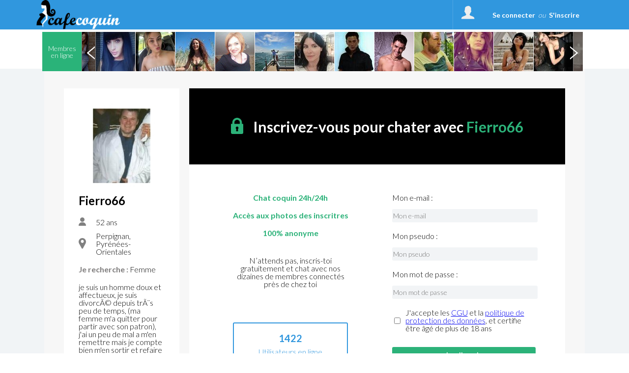

--- FILE ---
content_type: application/javascript
request_url: https://www.cafecoquin.be/public/js/custom.js?2025121309
body_size: 45840
content:
function changeRadio(el){
    var el = el,
        input = el.find("input").eq(0);
    var nm=input.attr("name");

    jQuery(".niceRadio input, input.niceRadio").each(
        function() {
                if(jQuery(this).attr("name")==nm)
                {
                	jQuery(this).parent().removeClass("radioChecked");
                }
        });					  

	if(el.attr("class").indexOf("niceRadioDisabled")==-1)
	{
		//alert("radioChecked");
		el.addClass("radioChecked");
		//el.find("input").addClass("radioChecked");
		input.attr("checked", true);
	}

    return true;
}

function changeVisualRadio(input)
{
	var wrapInput = input.parent();
	var nm=input.attr("name");

	jQuery(".niceRadio input").each(

	function() {

		if(jQuery(this).attr("name")==nm)
		{
			jQuery(this).parent().removeClass("radioChecked");
		}

	});

	if(input.attr("checked")) 
	{
		wrapInput.addClass("radioChecked");
	}
}

function dateDiff(date1, date2){
    var diff = {}                           // Initialisation du retour
    var tmp = date2 - date1;
 
    tmp = Math.floor(tmp/1000);             // Nombre de secondes entre les 2 dates
    diff.sec = tmp % 60;                    // Extraction du nombre de secondes
 
    tmp = Math.floor((tmp-diff.sec)/60);    // Nombre de minutes (partie entière)
    diff.min = tmp % 60;                    // Extraction du nombre de minutes
 
    tmp = Math.floor((tmp-diff.min)/60);    // Nombre d'heures (entières)
    diff.hour = tmp % 24;                   // Extraction du nombre d'heures
     
    tmp = Math.floor((tmp-diff.hour)/24);   // Nombre de jours restants
    diff.day = tmp;
     
    return diff;
}

function changeRadioStart(el){
	try{
		var el = el,
		radioName = el.attr("name"),
		radioId = el.attr("id"),
		radioChecked = el.attr("checked"),
		radioDisabled = el.attr("disabled"),
		radioTab = el.attr("tabindex"),
		radioValue = el.attr("value");
			if(radioChecked)
					el.after("<span class='niceRadio radioChecked'>"+
							"<input type='radio'"+
							"name='"+radioName+"'"+
							"id='"+radioId+"'"+
							"checked='"+radioChecked+"'"+
							"tabindex='"+radioTab+"'"+
							"value='"+radioValue+"' /></span>");
			else
					el.after("<span class='niceRadio'>"+
							"<input type='radio'"+
							"name='"+radioName+"'"+
							"id='"+radioId+"'"+
							"tabindex='"+radioTab+"'"+
							"value='"+radioValue+"' /></span>");

		   
			if(radioDisabled)
			{
					el.next().addClass("niceRadioDisabled");
					el.next().find("input").eq(0).attr("disabled","disabled");
			}

					
			el.next().bind("mousedown", function(e) { changeRadio(jQuery(this)) });
			if(jQuery.browser.msie)	el.next().find("input").eq(0).bind("click", function(e) { changeVisualRadio(jQuery(this)) });	
			else el.next().find("input").eq(0).bind("change", function(e) { changeVisualRadio(jQuery(this)) });
			el.remove();
	}
	catch(e)
	{
		   
	}
	return true;
}
            
function changeCheck(el) {
	var input = el.find("input").eq(0);
	var checkValue="undefined";
	if(input.attr("readonly")=="readonly" || input.attr("readonly")=="true"){
		return false;
	}
	for (i = 0; i < arguments.length; i++) {
		if(i==1) checkValue=arguments[i];
	}
	if((checkValue != "undefined" && checkValue=="checked")){
		el.css("background-position","0 -16px");	
		input.prop("checked", true)
	}
	else if((checkValue != "undefined" && checkValue!="checked")){
		el.css("background-position","0 0");	
		input.prop("checked", false)
	}
	else if(!input.prop("checked") ) {
		el.css("background-position","0 -16px");
		input.prop("checked", true)
	} else {
		el.css("background-position","0 0");
		input.prop("checked", false)
	}
	if(input.attr("submit")){
		formName=input.attr("submit");
		document.forms[formName].submit();
	}
	if(input.attr("name")=="days_all" ){
		day_all();
	}
	if( input.attr("name")=="for_alls"){
		for_all();
	}
	return true;
}

function changeCheckStart(el)
{
	var el = el,
		input = el.find("input").eq(0);
	if(input.attr("checked")) {
				el.css("background-position","0 -16px");	
				}
	return true;
}
  


var contact_chat="";
var eclair_last=0;
var cur_chatID=0;
var timer_chat=null;
var main_chat=0;
var fast_chat=0;
var save_contact_chat1 ="";
var save_contact_chat2 ="";
var new_chat_refresh_process=null;
var new_compte_a_rebou_refresh_process=null;
var date_compte_a_rebour_expire=null;
var chat_alert_no_abo = false;
var shared_photo = "";
var contact_sex = "";
var chat_refresh_contact_id = "";

function testIfPopupTopUpgMsgIsDisplayed(){
	if( $('#top-upgrade-msg').length > 0 ){
		var popup_top = $('#top-upgrade-msg');
		//console.log('popup_top : '+typeof( popup_top ));
		if( popup_top.css('display') != 'none' ){
			return true;
		} else {
			return false;
			}
	} else {
		return false;
	}
}

function testIfNewMsgWithAProfile( elem ){
	if( elem.children().hasClass('fog')){
		elem.children('.fog').css({'display':'none'});
		elem.css({'background-color' : 'white'});
	}
}

function click_on_profile( profile ){
    $(profile).unbind().click(function(){
		$('#right_chat_page').children().show();
		$('#center_chat_page .actions .party-name, #center_chat_page .actions .status, #center_chat_page .actions .move-favorite_circle, #center_chat_page .actions .options_ico ').show();
		$('#right_chat_page').css('background', '#ffffff');
		// $('.move-favorite_circle').css('display','inline-block');
		$('.move-favorite_circle').show();

		var contact = $(this).attr('contact');

		// console.log('contact ==> ' + contact);
    	var img_profile = $(this).find('img').prop('src');
    	var contact_id = $(this).data('id_friend');
    	var contact_status = $(this).data('status');
    	var contact_last_visite = $(this).data('visite');

		var type_conv = "";
		type_conv = $(this).data('type_conv');
		chat_refresh_contact_id = contact_id;
		contact_sex = $(this).data('sexe1');

		switch ( type_conv ) {
			case 'friends' :
				$('#move-favorite').removeClass('no-active').addClass('active');
				break;
		}

		$('#new_message').val('');
    	$('#new-my-messages .party-name').html('');
		$('#new-my-messages .controls *').children().prop('disabled',false);

    	var btn_state_friend = "";
    	// var btn_state_trash = "";
    	var btn_state_black_list = "";


    	testIfNewMsgWithAProfile( $(this) );

    	// utilisation du local storage pour activer ou non les boutons d'actions du main chat
    	if( localStorage.getItem('move-favorite_' + contact_id)) {
    		//console.log('dans le if');
    		btn_state_friend = localStorage.getItem('move-favorite_' + contact_id);
    		$('#move-favorite').removeClass('no-active').removeClass('active');
    		$('#move-favorite').addClass(btn_state_friend);
    	} else{
    		//console.log("dans le else");
    		$('#move-favorite').removeClass('active').addClass('no-active');
    	}
    	// if( localStorage.getItem('move-trash_' + contact_id) ){
    	// 	btn_state_trash = localStorage.getItem('move-trash_' + contact_id);
    	// 	$('#move-trash').removeClass('no-active').removeClass('active');
    	// 	$('#move-trash').addClass(btn_state_trash);
    	// }else{
    	// 	$('#move-trash').removeClass('active').addClass('no-active');
    	// }
    	if( localStorage.getItem('move-black-list_' + contact_id) ){
    		btn_state_black_list = localStorage.getItem('move-black-list_' + contact_id);
    		$('#move-black-list').removeClass('no-active').removeClass('active');
    		$('#move-black-list').addClass(btn_state_black_list);
    		if( btn_state_black_list == "active" ){
				$('#move-black-list').html(tabLang["del_to_Blist"]);
			} else {
				$('#move-black-list').html(tabLang["add_to_Blist"]);
			}
    	}else{
    		$('#move-black-list').removeClass('active').addClass('no-active');
			$('#move-black-list').html(tabLang["add_to_Blist"]);
    	}

    	// $('#move-trash, #move-black-list, #move-favorite, #new-my-messages .controls').show();
    	
    	$('#move-favorite').data('id_contact', contact_id);
		$('#move-favorite').data('type_conv',type_conv);
    	$('#move-trash').data('id_contact', contact_id);
    	$('#move-trash').data('type_conv',type_conv);
    	$('#center_chat_page #move-black-list').data('id_contact', contact_id);
        $("#new-my-messages .msg-content .messages").html("");
        $("#new-my-messages .msg-content #start-conversation-info, #new-my-messages .msg-content #select-person-info ").hide();
        select_current_conversation( '#new-my-messages', $(this));
                
		messages_contact($(this), false);
        save_contact_chat1 = contact;
//      console.log(' contact : ' +save_contact_chat1);
        $("#new-my-messages .messages").data('contact',save_contact_chat1);

        stop_timer_refresh_chats();
        start_timer_refresh_chats();

        // gestion page du profil selectionné dans la zone right_chat_page
		$('#right_chat_page .right_chat_contact_name').prop('href',tabLang["htmembres"]+'_'+contact+'_'+contact_id+'.html');
		$('#right_chat_page .right_chat_contact_name').text(contact);
		$('#right_chat_page .preview .photo').prop('href',tabLang["htmembres"]+'_'+contact+'_'+contact_id+'.html');
		$('#right_chat_page .status').removeClass('red').removeClass('green');
		$('#right_chat_page .status').addClass(contact_status);
		$('#right_chat_page .see_profile').prop('href',tabLang["htmembres"]+'_'+contact+'_'+contact_id+'.html');

		$("#center_chat_page .messages").scrollTop(9999);

    });
	$("#center_chat_page .messages").scrollTop(9999);
}

function new_chat_refresh() {

	//refresh des chat en continu
//	console.log("!!!!!! test avant setInterval !!!!!!");
//		 console.log("****************** Dans refresh new ******************");
		 var last_msg_main = parseInt($('#new-my-messages .msg-content .msg').last().data('eclair_last'));
		 // var last_msg_fast = parseInt($('#new-messanger .messages .msg').last().data('eclair_last'));
		 
		 //console.log('dernier msg ID du chat principal : ' +last_msg_main);
		 //console.log('dernier msg ID du chat rapide : ' +last_msg_fast);
		 if( last_msg_main != 0) {
			 if (save_contact_chat1 != "" /*|| save_contact_chat2 != ""*/) {

					 if (typeof( save_contact_chat1 ) != 'unefined' && save_contact_chat1 != "" && typeof( chat_refresh_contact_id ) != 'undefined' && chat_refresh_contact_id != "") {
						 var last_msg = $('#new-my-messages .msg-content .msg').last().data('eclair_last');
//						 console.log('main_chat dans refresh');
						 //					 console.log();
						 $.ajax({
							 type: "GET",
							 url: "app/ajax/load_messages.php?contact=" + save_contact_chat1 + "&eclair_last=" + last_msg_main + "&contact_id=" + chat_refresh_contact_id,
							 dataType: "json",
							 success: function (json) {
								 put_eclairs(json, false, 1, save_contact_chat1, chat_refresh_contact_id);
								 if (json.eclairs.length > 0) {
									 $("#center_chat_page .messages").scrollTop(9999);
								 }
							 }
						 });
					 }
				 }
			 }
		 // }
}

function start_timer_refresh_chats () {
	// console.log('Dans start timer refresh chats');
	new_chat_refresh_process = setInterval(new_chat_refresh, 15000);
	$("#center_chat_page .messages").scrollTop(9999);
}

function stop_timer_refresh_chats() {
	// console.log('Dans stopt timer refresh chats');
	clearInterval(new_chat_refresh_process);
}

function start_timer_refresh_compte_a_rebour() {
	if( new_compte_a_rebou_refresh_process != null ) {
		clearInterval(new_compte_a_rebou_refresh_process);
	}
	new_compte_a_rebou_refresh_process = setInterval(compte_a_rebour_refresh, 1000);
}
function stop_timer_refresh_compte_a_rebour() {
	clearInterval(new_compte_a_rebou_refresh_process);
	new_compte_a_rebou_refresh_process = null;
	$('#compteur_a_rebour_content').hide();
}

function compte_a_rebour_refresh() {
	if( date_compte_a_rebour_expire == null ) {
		console.error("compte_a_rebour_refresh | return");
		$('#compteur_a_rebour_content').hide();
		return;
	}

	var date_now = new Date();
	var diff_date = new Date(date_compte_a_rebour_expire - date_now)


	// console.log("compte_a_rebour_refresh | valueOf : " + diff_date.valueOf());
	// console.log("compte_a_rebour_refresh | valueOf : ");
	// console.log("compte_a_rebour_refresh | valueOf : ");
	// console.log("compte_a_rebour_refresh | valueOf : ");
	// console.log("compte_a_rebour_refresh | valueOf : ");

	if (diff_date.valueOf() > 0) {
		var jj_restant = diff_date.getDate() - 1;
		var hh_restant = parseInt(diff_date.getHours()) - 1;
		var mm_restant = diff_date.getMinutes();
		var ss_restant = diff_date.getSeconds();
		mm_restant = (mm_restant < 10) ? '0'+mm_restant : mm_restant;
		ss_restant = (ss_restant < 10) ? '0'+ss_restant : ss_restant;

		// $("#center_chat_page .messages").html(jj_restant + " jours " + hh_restant + ":" + mm_restant + ":" + ss_restant + " restant");
		$('#center_chat_page .controls').hide();
		$('#compteur_a_rebour_content').find('.hh_restant').html(hh_restant);
		$('#compteur_a_rebour_content').find('.mm_restant').html(mm_restant);
		$('#compteur_a_rebour_content').find('.ss_restant').html(ss_restant);
		$('#center_chat_page .messages #v2018_chat_alert').hide();	// Au cas ou car JB a eu les 2 popups superposees
		$('#compteur_a_rebour_content').show();
	}
}

function put_in_front( element_id ){
	$(element).unbind().click(function(){
		$(this).css({'z-index' : 99999});
	});
}

function btn1(obj){
    if ($(obj).hasClass('no-active')){
        $(obj).removeClass('no-active').addClass('active');
        try {
        	localStorage.setItem($(obj).prop('id')+'_'+$(obj).data('contact_id'),'active');
		} catch (e) {
			// Can't use sessionStorage !!!
		}
        return;
    } else if ($(obj).hasClass('active')){
        $(obj).removeClass('active').addClass('no-active');
        try {
        	localStorage.setItem($(obj).prop('id')+'_'+$(obj).data('contact_id'),'no-active');
		} catch (e) {
			// Can't use sessionStorage !!!
		}

        return;
    } else {
    	$(obj).removeClass('no-active').addClass('active');
    	try {
    		localStorage.setItem($(obj).prop('id')+'_'+$(obj).data('contact_id'),'active');
		} catch (e) {
			// Can't use sessionStorage !!!
		}

    	return;
    }
    
}

function store_delete_quick_chat_state( action ){
	var object = 'quick_chat';
	if( action == 'add'){
		try {
			localStorage.setItem(object,'active');
		} catch (e) {
			// Can't use sessionStorage !!!
		}

	} else if( action == 'del' ){
		try {
			localStorage.setItem(object,'no-active');
		} catch (e) {
			// Can't use sessionStorage !!!
		}
	}
}

$(window).on('load',  function() {
	if($('#new-msg-alert').css('display') != 'none' && !IS_MOBILE ) {
		$('#alert').css({'right': '296px'});
		$('#alert').css({'left':''});
	}
});

$(window).resize( function() {
	resizeFog();
})

function resizeFog(){
	var fogMsgBox	= $('.popup-fog-black');
	var winH 		= $(document).height();
	var winW 		= $(window).width();
	fogMsgBox.css({'width':winW, 'height':winH});
	return;
}

function GA_event(eventCategory, eventAction, eventLabel){
//	console.log("Dans GA_event");
//	console.log("eventCategory : " +eventCategory);
//	console.log("eventAction : " +eventAction);
//	console.log("eventLabel : " +eventLabel);
    if( typeof(ga) != 'undefined' ){
         ga('send', 'event', {
                eventCategory: eventCategory,
                eventAction: eventAction,
                eventLabel: eventLabel
        });
    } 
}

function handleVisibilityChange() {
    if (document.hidden) {
      pageVisible=0;
    } else {
      pageVisible=1;
    }
}

var data_webcam = "";
var visibilityChange;
var pageVisible = 1;

$(document).ready(function(){
	//mise en place de l'évènement qui détecte si la page est visible
	if (typeof document.hidden !== "undefined") { // Opera 12.10 and Firefox 18 and later support
      visibilityChange = "visibilitychange";
    } else if (typeof document.msHidden !== "undefined") {
      visibilityChange = "msvisibilitychange";
    } else if (typeof document.webkitHidden !== "undefined") {
      visibilityChange = "webkitvisibilitychange";
    }

	if (typeof document.addEventListener === "undefined" || typeof document.hidden === "undefined") {
        //This demo requires a browser, such as Google Chrome or Firefox, that supports the Page Visibility API
    } else {
		document.addEventListener(visibilityChange, handleVisibilityChange, false);
	}


	$('#new-add-photo .from-computer, #new-add-photo .from-webcam').unbind().click(function(){
		var my_pseudo = "";
		var my_id = "";
		my_pseudo = $(this).data('pseudo');
		my_id = $(this).data('id');
		if( my_pseudo != "" && my_id != "" ) {
			document.location= tabLang['htmembres'] + "_" + my_pseudo + "_" + my_id + ".html?show_photos=1";
		} else {
			$("#new-add-photo").hide();
		}

	});

	if( typeof($('#center_chat_page .messages #v2018_chat_alert .upgrade_msg_slider')) != 'undefined' && !$('#center_chat_page .messages #v2018_chat_alert .upgrade_msg_slider').hasClass('slick-initialized')) {
		$('#center_chat_page .messages #v2018_chat_alert .upgrade_msg_slider').slick({
			autoplay: true,
			arrows: false,
			infinite: true,
			slidesToScroll: 1,
			slidesToShow: 1,
			dots: true,
		});
	}

	$('#h-myWall-btn, .myWall-ico').click(function(){
		var nb_notifs_wall = 0;
		if( typeof( user_id ) != 'undefined' && typeof( localStorage.getItem('nb_notifs_wall_'+user_id) ) != 'undefined' || localStorage.getItem('nb_notifs_wall_'+user_id) != null ) {
			try {
				localStorage.setItem('nb_notifs_wall_' + user_id, 0);
			} catch (e) {
				// Can't use sessionStorage !!!
			}
		}
		$('.my_wall_cpt').html(nb_notifs_wall);
		$('.my_wall_cpt').hide();
		window.location='index.php?mod=wall';
		return false;
	});

	if( typeof( user_id ) != 'undefined' && typeof( localStorage.getItem('nb_notifs_wall_'+user_id) ) != 'undefined' || localStorage.getItem('nb_notifs_wall_'+user_id) != null ) {
		$('.my_wall_cpt').html(localStorage.getItem('nb_notifs_wall_'+user_id));
		$('.my_wall_cpt').css('display','block');
		$('.my_wall_cpt').show();
		if( localStorage.getItem('nb_notifs_wall_'+user_id) == 0 || localStorage.getItem('nb_notifs_wall_'+user_id) == null || typeof( localStorage.getItem('nb_notifs_wall_'+user_id) ) == 'undefined'){
			$('.my_wall_cpt').hide();
		}
	}

	$('.online_members_top_list').unbind().click(function() {
		window.location = $(this).data('click');
	});

	$('#send_question_btn').off('click').on('click', function(){
		var contact 	 			= $(this).data('contact');
		var contact_img 		 	= $(this).data('contact_img');
		var contact_img_sqsmall 	= contact_img.replace(/sqmiddle/,'sqsmall');
		var contact_id 		 		= $(this).data('contact_id');
		var contact_state 		 	= $(this).data('contact_state');

		if(!IS_MOBILE) {
			askShare(contact);
		}
	});

	$("#cancel_question_btn, .close_ask_priv").off('click').on('click',function(){
		$('#ask_priv_photo_popup').hide();
	});

	$("#center_chat_page .messages").scrollTop(9999);

	$(document).click(function(event) {
		if($(event.target).closest('#center_chat_page .options_ico').length){
			if( $('#center_chat_page .options_txt').hasClass('active') ) {
				$('#center_chat_page .options_txt').hide();
				$('#center_chat_page .options_txt').removeClass('active');
			} else {
				$('#center_chat_page .options_txt').show();
				$('#center_chat_page .options_txt').addClass('active');
			}
		}
		else if(!$(event.target).closest('#center_chat_page .options_txt').length){
			if( $('#center_chat_page .options_txt').hasClass('active') ) {
				$('#center_chat_page .options_txt').hide();
				$('#center_chat_page .options_txt').removeClass('active');
			}
		}
	});

	$(document).click(function(e) {
		var target = e.target;
		if (e.target.class != 'content' && $('#new-right-menu').hasClass('show')) {
			$('#new-right-menu').removeClass('show');
			$('#h-profile').removeClass('active').addClass('no-active');
		}
	})

	$('img.blur_strong, img.blur_light').parent().css('overflow','hidden');
	// $('img.blur_strong, img.blur_light').parent().css('position','absolute');
	// init de selectric pour la custo des select box
	$('.sel86').selectric({
		Width: 100
	});

	$('#popup_edit_infos .edit_my_profile, #popup_edit_want2meet .edit_my_profile').selectric({
		Width: 296,
	});

	$("#popup_edit_my_infos select[name='day']").selectric({
		width: 65
	});
	$("#popup_edit_my_infos select[name='month']").selectric({
		width:115
	});
	$("#popup_edit_my_infos select[name='year']").selectric({
		width: 75
	});

	// initialisation de slick ( slideshow gal top )
	$('.online_members_slick').slick({
		infinite: true,
		slidesToScroll: 3,
		slidesToShow: 25
	});

	$('.profile_gal_slick').slick({
		infinite: true,
		slidesToScroll: 1,
		slidesToShow: 5,
		dots: true
	});
	$('.preview_album_slick').slick({
		infinite: true,
		slidesToScroll: 1,
		slidesToShow: 5
	});

	$('.photo_wall_slick').slick({
		infinite: true,
		slidesToScroll: 1,
		slidesToShow: 4
	});



	$("#profile-photos .h5_edit.album_pub, #profile-photos .h5_edit.album_priv").unbind().click( function(){
		$(document).scrollTop(50);
		open_photo_block();
	});


	$("#top-upgrade-msg").hide();


	$('#logo_v2016').unbind().click(function(){
		reset_opacity_and_sessionStorage_header_ico();
	});

	if( typeof(sessionStorage.getItem('match-ico')) != 'undefined' && sessionStorage.getItem('match-ico') == "active" ){
		$(".match-ico").removeClass('no-active');
		$(".match-ico").addClass('active');
	}
	if( typeof(sessionStorage.getItem('myWall-ico')) != 'undefined' && sessionStorage.getItem('myWall-ico') == "active" ){
		$(".myWall-ico").removeClass('no-active');
		$(".myWall-ico").addClass('active');
	}
	if( typeof(sessionStorage.getItem('album-ico')) != 'undefined' && sessionStorage.getItem('album-ico') == "active" ){
		$(".album-ico").removeClass('no-active');
		$(".album-ico").addClass('active');
	}
	if( typeof(sessionStorage.getItem('votes-ico')) != 'undefined' && sessionStorage.getItem('votes-ico') == "active" ){
		$(".votes-ico").removeClass('no-active');
		$(".votes-ico").addClass('active');
	}
	if( typeof(sessionStorage.getItem('promotion-ico')) != 'undefined' && sessionStorage.getItem('promotion-ico') == "active" ){
		$(".promotion-ico").removeClass('no-active');
		$(".promotion-ico").addClass('active');
	}

	
	if( IS_MOBILE ){
		$('#new-msg-alert, #new-messanger').hide();	
		// var device = navigator.userAgent.toLowerCase();
		// var ios = device.match(/(iphone|ipod|ipad)/);
		// if (ios) {
		    // $('.online_profiles_click').on('touchstart', function(e){
		    	// $(this).find('a').click();
		    // });
		    // $('#messagers .messager1').on('touchstart', function(e){
		    	// $(this).click(); 
		    // });
		// }
	}
	
	/*$('#alert').addClass('popup_alert_left');*/
	
	/**
	 * Utilisation du SESSIONSTORAGE pour gérer la popup upgrade, ainsi l'évènement est lié à la session de l'utilisateur et non plus au localstorage du browser
	 */
	if ( typeof( sessionStorage.getItem('top-upgrade-already-closed') ) != 'undefined' && sessionStorage.getItem('top-upgrade-already-closed') == 'active' ) {
		var top_upgd_msg = $("#top-upgrade-msg");
		if( typeof( top_upgd_msg ) != 'undefined' ){
			top_upgd_msg.hide();
		}
	}
	
	if ( typeof( sessionStorage.getItem('top-pub-already-closed') ) != 'undefined' && sessionStorage.getItem('top-pub-already-closed') == 'active' ) {
		var top_pub_msg = $("#top-new-msg");
		if( typeof( top_pub_msg ) != 'undefined' ){
			top_pub_msg.hide();
		}
	}
	
	$('#chboxes3').hide();
	$('#online_man_btn').hide();
	$('#online_all_btn').hide();
	$('#online_woman_btn').hide();
	$('#online_couple_btn').hide();

	//events google analytics + tag manager


	// premium dans header
    var event_name = "actionClickPremium";

	$('#h-upgrade-btn').unbind().click(function(){
		GA_event('upgrade btn','click', 'btn_upgrade_header');
	});

	// premium dans menu gauche
	$('#l-upgrade-btn').unbind().click(function(){
		GA_event('upgrade btn','click', 'btn_upgrade_menu');
	});

	$('.online_bar_profile').unbind().click(function(){
		GA_event('online bar profile','click', 'click_online_bar_profile');
	});

	$("#alert #access_lnk a").unbind().click( function() {
		GA_event('upgrade btn','click', 'btn_upgrade_chat');
		popup_paiement('Alert_popup', $(this).data('pseudo'));
	});


    $("#preview-info #chat2").unbind().click(function(){
        var datas = {
            event: 'actionStartChatMemberPage'
        };
        dataLayer_generator( datas );
    });

	// Recherche rapide

	$('#search-btn').unbind().click(function(){
		GA_event('search btn','click', 'click_quick_search');

		switch ( $("#new-quick-search .sex :selected").val() ) {
			case '1' :
				var searchGender = "Male";
				break;
			case '2' :
				var searchGender = "Female";
				break
			case '3' :
				var searchGender = "Couple";
				break
			default :
				var searchGender = "";
				break
		}

		if ( $("#new-quick-search #with_photo").is(':checked') ){
			var searchWithPhoto = "Yes";
		} else {
			var searchWithPhoto = "No";
		}

		if ( $("#new-quick-search #online").is(':checked') ){
			var searchState = "Online";
		} else {
			var searchState = "Offline";
		}
		var datas = {
			searchGender : searchGender,
			searchAge : $("#new-quick-search #sel_age_from").val() + ' - ' + $("#new-quick-search #sel_age_to").val(),
			serachDistance : $("#new-quick-search #dist").val(),
			searchWithPhoto : searchWithPhoto,
			searchState : searchState,
			event : 'siteSearch'
		};
		dataLayer_generator( datas );
	});

	// Recherche avancée

    $('#search-btn.adv_search').unbind().click(function(){

		switch ( $("#adv_search_form #sel_sex :selected").val() ) {
			case '1' :
				var searchGender = "Male";
				break;
			case '2' :
				var searchGender = "Female";
				break
			case '3' :
				var searchGender = "Couple";
				break
			default :
				var searchGender = "";
				break
		}

		if ( $("#adv_search_form #with_photo").is(':checked') ){
			var searchWithPhoto = "Yes";
		} else {
			var searchWithPhoto = "No";
		}

		if ( $("#adv_search_form #online").is(':checked') ){
			var searchState = "Online";
		} else {
			var searchState = "Offline";
		}

		var datas = {  	searchGender : searchGender,
						searchCity: $("#adv_search_form #city").val(),
						searchAge : $("#adv_search_form #sel_age_from").val() + ' - ' + $("#adv_search_form #sel_age_to").val(),
						serachDistance : $("#adv_search_form #dist").val(),
						searchWithPhoto : searchWithPhoto,
						searchState : searchState,
						event : 'siteSearchAdvanced'
		};

		dataLayer_generator( datas );

        $('#adv_search_form').submit();
    });


	$(document).mouseup(function(e){
	   var menu_left		= $('#new-left-menu');
	   var btn_menu_left	= $('#l-menu-btn');
	   if (	!menu_left.is(e.target) // The target of the click isn't the container.
		    && menu_left.has(e.target).length === 0 // Nor a child element of the container
	   		&& !btn_menu_left.is(e.target)
		   )
	   {
		   menu_left.removeClass('show');
		   btn_menu_left.removeClass('active').addClass('no-active');
	   }
	});
	
	var scrollLimit = $('#top-upgrade-msg').height();

	$(window).scroll(function() {
		if($(window).scrollTop() > scrollLimit) {
			$('#top-upgrade-msg').css('position','fixed');
		} else {
			$('#top-upgrade-msg').css('position','relative');
		}
	});
	
	// $('#top-upgrade-msg .close').unbind().click( function(){
	// 	$('#new-header').css('padding-top','0');
	// });
	
	
//  $('#new-my-messages').unbind().click(function(){
//      $(this).css({'z-index' : 90000});
//      $('#new-messanger').hide();
//  });
//  
    // $('#new-messanger').unbind().click(function(){
        // $(this).css({'z-index' : 90000});
        // $('#new-my-messages').hide();
    // });
//  
    // $('#show-photos').unbind().click(function(){
        // $(this).css({'z-index' : 90000});
        // $('#new-my-messages').css({'z-index' : 9999});
    // });
//  
    // $('#p_attachment').unbind().click(function(){
        // $(this).css({'z-index' : 90000});
        // $('#new-my-messages').css({'z-index' : 9999});
    // });
	
	
	
	$('#move-favorite').unbind().click(function(){
		add_del_friend_v2016($(this));
	});
	
	$('#move-trash').unbind().click(function(){
		$.ajax({
			type: "GET",
			dataType: "json",
			url: "app/ajax/setContact.php",
			data: "target_id="+$(this).data('id_contact') + "&action=del",
			success: function(f) 
			{					
				get_contacts_list_v2018( $(this), 0,1, true);
			},
			error: function(){
				get_contacts_list_v2018( $(this), 0,1, true);
			}
		});
	   return false;
	});
	
	$('#move-black-list').unbind().click(function(){
		add_Blist_v2016($(this));
	});
	
	if(typeof(no_modulo_search) == "undefined" || no_modulo_search==0){
		block_user_modulo_search($('#ul_result li'));
	}

	// Pour cacher l'activité du site
	$('#site_activity').hide();
	
	
	/**
	 * Stéphan : pour FC v2 pour mettre à jour l'url dynamiquement !!!
	 * 
	 * window.history.pushState({"html":"response.html","pageTitle":'toto'},"", "the_url_you_want.html");
	 * 
	 */

	/**
	 * Ajouté par Laurent le 14/06/2016 pour masquer la recherche avancé sur tablette
	 */
	$("#marry_status, #orientation, #sexsual_pref, #name_surn, #user_name, #eye_color, #hair_type, #height_selection, #weight_selection, #go-small-search").hide();
	
	// MAKE SURE YOUR SELECTOR MATCHES SOMETHING IN YOUR HTML!!!
		$('#sel_timezone_1').change(function(){
			var continent=$(this).val();
			// alert("sel_timezone_1 "+continent);
			$.ajax({
				type: "POST",
				url: "app/ajax/get_timezone_list.php",
				data: { "continent": continent },
				dataType: "json",
	
				success: function(zones) {
					// console.log(zones);
					$("#sel_timezone").parents('.selectric-wrapper').find('.selectric-scroll ul').find('li').remove();
					$("#sel_timezone").parents('.selectric-wrapper').find('.selectric-scroll ul').find('option').remove();
					$("#sel_timezone").find('option').remove();

					var flag=0;
					jQuery.each(zones, function(index, z){
						//addedSelect +='<option value="'+index+'">'+z+'</option>';
						if(flag==0){
							selected='selected';
							flag=1;
							$("#sel_timezone").val(z);
							// $("#cuselFrame-sel_timezone .cuselText").html(z);
							$("#sel_timezone").append('<option value="'+index+'" '+selected+'>'+z+'</option>');
						}
						else {
							selected = "";
							$("#sel_timezone").append('<option value="' + index + '" ' + selected + '>' + z + '</option>');
						}
					});


					$('#sel_timezone').selectric('refresh');

					var params = {
							refreshEl: "#sel_timezone",
							visRows: 8,
							scrollArrows: true
					};
					cuSelRefresh(params);
				},
				error: function(ret) {
					alert("impossible de récupérer les différentes timezone");
				}
			});
		});

        $('#my_profile').hover(                
                function(){ $('.myp').addClass('myphover') },
                function(){ $('.myp').removeClass('myphover') }                
        );
        $('#my_photo').hover(                
                function(){ $('.myph').addClass('myphhover') },
                function(){ $('.myph').removeClass('myphhover') }                
        );
       $('#my_messges').hover(                
                function(){ $('.mym').addClass('mymhover') },
                function(){ $('.mym').removeClass('mymhover') }                
        );
       $('#my_events').hover(                
                function(){ $('.mye').addClass('myehover') },
                function(){ $('.mye').removeClass('myehover') }                
        );
       $('#my_guests').hover(                
                function(){ $('.myg').addClass('myghover') },
                function(){ $('.myg').removeClass('myghover') }                
        );
       $('#my_wall').hover(                
                function(){ $('.myw').addClass('mywhover') },
                function(){ $('.myw').removeClass('mywhover') }                
        );
       $('#my_account').hover(                
                function(){ $('.mya').addClass('myahover') },
                function(){ $('.mya').removeClass('myahover') }                
        );
       $('#logout').hover(                
                function(){ $('.myl').addClass('mylhover') },
                function(){ $('.myl').removeClass('mylhover') }                
        );
       $('/*#logout*/ #logout_step2').unbind().click(function(){
		   sessionStorage.setItem('top-upgrade-already-closed','inactive');
    	   sessionStorage.setItem('top-pub-already-closed','inactive');

		   var OneSignal = window.OneSignal;
		   if( typeof (OneSignal) != 'undefined' && OneSignal != '' && OneSignal != null ){
			   try{
				   OneSignal.getUserId().then(function(userId) {
					   if( userId != null ){
						   $.get( "index.php?mod=push_notify", { action_bis: 'delete_token_oneSignal'}, function( datas ) {});
					   }
				   });
			   }
			   catch(error){
				   //alert(error);
			   }
		   }

	   });
	$('#photo_priv,#photo_priv img,#transparent_bg2').click(function(){
		$("#transparent_bg2").hide();
		$("#p_attachment").hide();
		$(this).hide();
	});
	
	$('#for_top_photos li').each(function() {
		$(this).qtip({
		   content: {
			   text: function(event, api) {					   
				   pseudo=$(this).attr("m_pseudo");
				   m_id=$(this).attr("m_id");
				   m_age=$(this).attr("m_age");
				   m_zone_str=$(this).attr("m_zone_str");
                   if( typeof( m_id ) != 'undefined' && m_id != "" && typeof( pseudo ) != 'undefined' && pseudo != "" ) {
                       return '<div class="qtip-infos"><b><a href="'+tabLang["htmembres"]+'_'+pseudo+'_'+m_id+'.html">' + ucfirst(pseudo) + '</a>, '+m_age+' '+lang_ans+'</b><br>'+m_zone_str+'</div>'; // Set some initial text
                   } else {
                       m_title=$(this).attr("m_title");
                       return '<div class="qtip-infos">'+m_title+'</div>'; // Set some initial text
                   }

			   }
		   },
		   position: {
			   viewport: $(window),
			   at: 'bottom center',
			   my: 'top center'
		   },
		   hide: {
				delay: 100,
				fixed: true
			},
		   style: {
				classes: 'qtip_hover_icons'
			}
		});
	});
        

		$(".container1, .container4").clickCarousel({margin: 0});
		
		$(".container4 .activity-text,.container4 .activity-date").click(function(){
			return false;
		});
                
		$(".radio_label").click(function(){
			var p=$(this).parent().find(".niceRadio");
			//var r = p.find("input");
			//alert(p.attr("class"));
			changeRadio(p);
		});
                
		$('#about_tries .close4').click(function(){
			$('#transparent_bg3').hide();
			$('#about_tries').hide();
		});
		$('#about_try_again .close4').click(function(){
			$('#transparent_bg3').hide();
			$('#about_try_again').hide();
		});
		$('#about_try_success .close4').click(function(){
			$('#transparent_bg3').hide();
			$('#about_try_success').hide();
		});

		$('#search_nick_msg_close').click(function(){
			$('#nick_msg_search').val('');
			$('#search_nick_msg').click();
		});

		$('#all-msg-menu').unbind().click(function(){
			Initialise_chat_page();
			stop_timer_refresh_chats();
			stop_timer_refresh_compte_a_rebour();
			$('#search_nick_msg').attr('nick_filter', '1');
			get_contacts_list_v2018( $(this), 0,1, false);
		});
		$('#friends-msg-menu').unbind().click(function(){
			Initialise_chat_page();
			stop_timer_refresh_chats();
			stop_timer_refresh_compte_a_rebour();
			$('#search_nick_msg').attr('nick_filter', '3');
			get_contacts_list_v2018( $(this), 0,3, false);
		});
		$('#online-msg-menu').unbind().click(function(){
			Initialise_chat_page();
			stop_timer_refresh_chats();
			stop_timer_refresh_compte_a_rebour();
			$('#search_nick_msg').attr('nick_filter', '5');
			get_contacts_list_v2018( $(this), 0,5, false);
		});
		$('#blocked-msg-menu').unbind().click(function(){
			Initialise_chat_page();
			stop_timer_refresh_chats();
			stop_timer_refresh_compte_a_rebour();
			$('#search_nick_msg').attr('nick_filter', '2');
			get_contacts_list_v2018( $(this), 0,2, false);
		});
		$('#contacts-msg-menu').unbind().click(function(){
			Initialise_chat_page();
			stop_timer_refresh_chats();
			stop_timer_refresh_compte_a_rebour();
			$('#search_nick_msg').attr('nick_filter', '6');
			get_contacts_list_v2018( $(this), 0,6, false);
		});
		
		$('#h-profile').unbind().click(function(){
			$('#new-my-msg-block').hide();
			$("#new-msg-alert").hide();
			$('#new-messanger').hide();
            GA_event('menu btn','click', 'btn_menu_right');        
		});
		
		$('#l-menu-btn').unbind().click(function(){
			stop_timer_refresh_chats();
			$('#new-my-msg-block').hide();
			$("#new-msg-alert").hide();
			//$('#new-messanger').hide()
		});
		
		
		$('#my_messages').unbind().click(function(){
			Initialise_chat_page();
			stop_timer_refresh_chats();
			get_contacts_list_v2018( $(this), 0,1);
				return;
		});

		$('#h-chat-btn').unbind().click(function(){
			Initialise_chat_page();
			stop_timer_refresh_chats();
			$('#search_nick_msg').attr('nick_filter', '1');
			get_contacts_list_v2018( $(this), 0,1, false);
		});


		$('#search_nick_msg').unbind().click( function(){
			var filter_nick = $(this).attr('nick_filter');
			var nick_searched = $('#nick_msg_search').val();
			get_contacts_list_v2018( $(this), 0, filter_nick, true, '', nick_searched);
		});

		$('#nick_msg_search').keypress(function(event){
			var keycode = (event.keyCode ? event.keyCode : event.which);
			if(keycode == '13') {
				$('#search_nick_msg').click();
			}
		});
		var el = document.getElementById("nick_msg_search");
		if( typeof( el ) != 'undefined' && el != null ){
			el.addEventListener("keydown", function(event) {
				if ( ( event.key === "Delete" || event.key === "Backspace") && $(el).val().length > 0  && $(el).val().length < 2) {
					$('#nick_msg_search').val('');
					$('#search_nick_msg').click();
				}
			});
		}
		
		$('#new-msg-alert .close').unbind().click(function(){
			$('#alert').removeClass('popup_alert_left');
			fast_chat=0;
			save_contact_chat2 = "";
			$('#new-msg-alert').hide();
			stop_timer_refresh_chats();
		});
		
		$('#new-messanger .action-1').unbind().click( function() {
			$('#alert').removeClass('popup_alert_left');
			$('#alert').css({'left':''});
			$('#new-messanger').hide();
			$('#new-msg-alert').hide();
			store_delete_quick_chat_state('del');
			if( IS_MOBILE ) {
				open_messages();
			} else {
				get_contacts_list_v2016( $(this), 0,1);
			}
			
		});
		
		$('#new-msg-alert .action').unbind().click(function(){
			fast_chat=1;
			$('#alert').addClass('popup_alert_left');
			load_messages_new_messenger(0, 1);
		});  
		
		
//		$('#alert').change( function(){
//			if($('#new-msg-alert').css('display') == 'block' ){
//				$('#alert').css({'left': '5px', 'bottom' : '5px'});
//			} else if( $('#new-messanger').css('display') == 'block' ){
//				$('#alert').css({'left': '5px', 'bottom' : '5px'});
//			}
//		});
		
		$('#new-messanger .close').unbind().click(function(){
			hChatBtnManager('close');
			fast_chat=0;
			save_contact_chat2 = "";
			$('#new-messanger').hide();
			stop_timer_refresh_chats();
			store_delete_quick_chat_state('del');
			$('#alert').removeClass('popup_alert_left');
		});
		$('#new-my-messages .close').unbind().click(function(){
			hChatBtnManager('close');
			main_chat = 0;
			save_contact_chat1 = "";
			$('#new-my-msg-block').hide();
			$('#h-chat-btn').addClass('no-active');
			$('#h-chat-btn').removeClass('active');
			stop_timer_refresh_chats();
		})
		
		chat_rebind();
		photos_rebind();

                
                $('.read_message_btn').click(function(){
                	GA_event('nouveau message btn','click', 'btn_popup_new_msg');
                        if( $(this).attr('is_abo') == "false") {
						popup_paiement('Chat', $(this).attr("contact"));
					} else {
						if(IS_MOBILE){
							open_messages();
						} else {
							contact = $(this).attr("contact");
							// tab_infos_user = new Array();
							// tab_infos_user['pseudo'] = contact;
							//open_messages(contact);
							$('#new-messanger').hide();
							// get_contacts_list_v2018( $(this), 0, 1, false, tab_infos_user);
							Initialise_chat_page();
							document.location='index.php?mod=chat_v2018&pseudo=' + contact;
							return false;
						}
						
					}
                    close_alerte();
                    return false;  
            });

		$('.view_profile_btn').click(function(){
			contact = $(this).attr("contact");
			document.location='membres_' + contact + '.html';
			return false;
		});

                $('#messages_active').click(close_tchat_droite);

                $( '#sidebar-right-users, #subscribe_block' ).bind( 'mousewheel DOMMouseScroll', function ( e ) {
                        var e0 = e.originalEvent,
                            delta = e0.wheelDelta || -e0.detail;
                    
                        this.scrollTop += ( delta < 0 ? 1 : -1 ) * 30;
                        e.preventDefault();
                });
                
                $( '#chat_small' ).bind( 'mousewheel DOMMouseScroll', function ( e ) {
                        var e0 = e.originalEvent,
                            delta = e0.wheelDelta || -e0.detail;
                    
                        this.scrollTop += ( delta < 0 ? 1 : -1 ) * 30;
                        e.preventDefault();
                });
                
                $('#send_message2 #new_message' ).keypress(function(e) {
                    if(e.which == 13 || e.keycode == 13) {
                            var parental = $(this).parents('form').attr('id');
                            var encours = $(this).attr('id');
                            submitChatForms(parental);
                            
                            if(parental=='send_message2'){
                                messager1_rebind();
                            }
                            return false;
                        }
                }).bind("cut copy paste drop",function(e) {
    				if(USER_PSEUDO != "admindusite") e.preventDefault();
    			});
                
                $('#send_message #new_message').keypress(function(e) {                      
                        if(e.which == 13 || e.keycode == 13) {
                            var parental = $(this).parents('form').attr('id');
                            var encours = $(this).attr('id');
                            //console.log("parent : "+parental);
                            submitChatForms(parental);
                            
                            if(parental=='send_message'){
                                messager1_rebind();
                            }
                            return false;
                        }
                }).bind("cut copy paste drop",function(e) {
    				if(USER_PSEUDO != "admindusite") e.preventDefault();
    			});
                
                $('#send_message, #send_message2').submit(function(event){
                	submitChatForms(this.id); 
                	event.preventDefault();
                });
			                
                $('.chat_user2').click(function(){
                    $('.chat_user2').css('background-color','#eeeeee');
                    $('.user-miniature-bg').css('width','60px');
                    $('#sidebar-right').css('width','505px');                    
                    $('.message_count2').show();
                });
                
                $('#for_account').click(function(){
                	try {
	                	if( IS_MOBILE && localStorage.pop_open==1 ) {
	                		close_messages();
	                		return true;
	                	}
                	}
                	catch(e) {}

                    $('#for_account').hide();
                    $('#for_account_active').show();
                    close_messages();
					if(IS_MOBILE) $('#site_menu').hide();
                    $('#user_menu').show(); 
                    $('#messages_active').hide();
                    $('#messages').show();
                    $('#btn-left-menu-active').hide();
                    $('#btn-left-menu').show();
                    $('.account_name2').show();
                    $('.down-arrow2').show();
                });
                $('#for_account_active').click(function(){
                    $('#for_account_active').hide();
                    $('#for_account').show();
                    $('#user_menu').hide();
                    $('.account_name2').hide();
                    $('.down-arrow2').hide();
                });
                
                $('#btn-left-menu, #btn-p-left-menu-hover').click(function(){
                    $('#btn-left-menu').hide();
                    $('#btn-left-menu-active').show();
                    close_messages();
                    $('#user_menu').hide();
					if(!IS_MOBILE)
						$('#site_menu').hide();
					else
						$('#site_menu').show();
                    $('#messages_active').hide();
                    $('#messages').show();
                    $('#for_account_active').hide();
                    $('#for_account').show();
					$("#for_top_photos").css("margin-top","0");
                });
                $('#btn-left-menu-active').click(function(){
                    $('#btn-left-menu-active').hide();
                    $('#btn-left-menu').show();
					if(!IS_MOBILE)
						$('#site_menu').show();
					else
						$('#site_menu').hide();
					$("#for_top_photos").css("margin-top","42px");
                });
                $('a:not([target=_blank])').click(function(){
                    href=$(this).attr("href");
                    if(href != "#" && typeof(href) != "undefined") document.location=href;
                    return false;
                });
                $('article').click(function(){
					if(IS_MOBILE) $('#site_menu').hide();
					$("#context-menu").hide();
                    $('#user_menu').hide();
                    close_messages();
                    $('#messages_active, #for_account_active, #btn-left-menu-active').hide();
                    $('#messages, #for_account, #btn-left-menu').show();
                });
				$('#site_menu, #h-center,.context-menu__link').click(function(){
					$("#context-menu").hide();
				});
                $('#return_messager').click( function(){
                    $('#messages-field').css({"top":'', "position":''});
                    $('.none3').css ({ "position":"absolute", "top":"-9999px;" });
                    $('#messager_search').removeClass('none3');
                    $('#messager_search').css({"position":''});
                });
                
                $('.carouselLeft2-b').click(function(){
                        filter=$('#messagers').attr('filter');
                        start=$(this).attr("start");
                    
                    if(start > -1){
                        get_contacts_list(start,filter);
                    }
                });
                $('.carouselRight2-b').click(function(){
                    filter=$('#messagers').attr('filter');
                    start=$(this).attr("start");
                    if(start > -1){
                        get_contacts_list(start,filter);
                    }
                });
				$('.showMore').unbind().click(function(){
//					console.log("dans showmore !!!");
                    filter=$('#messagers').attr('filter');
                    start=$(this).attr("start");
                    if(start > -1){
                        get_contacts_list(start,filter);
                    }
                });
                
                $('.send_mess').click(function(){
					$(this).parent().parent().parent().click();
                    return false;
                });
                
                $('.close2,#transparent_bg3').click(function(){
					if( typeof ( Webcam ) != 'undefined' ) {
						Webcam.reset();
					}
                    $('#transparent_bg, #transparent_bg2, #transparent_bg3, #add_photo_block, #add_photo_block_error, #member_photos_block, #about_tries,#about_try_again').hide();
					$('#vote_photo_block').css("visibility","hidden");
					$('#about_try_success').hide();
					$('#vote_photo_block').css({"top":"-9999px"});
					$('#vote_photo_block_priv').css("visibility","hidden");
					$('#vote_photo_block_priv').css({"top":"-9999px"});
                    $('#edit_photo_block, #subscribe_block').css({"top":"-9999px"});
					$("#p_attachment").hide();
					
					var popoffre_visible=0;
					if($('#popoffre1, #popoffre2, #popoffre3, #popoffreSuccess').is(":visible")){
						popoffre_visible=1;
					}
					$(".popoffre").hide();
					
					if(popoffre_visible){
						var popOffreNum=0;
						if(localStorage.getItem("popOffreNum")){
							popOffreNum = localStorage.getItem("popOffreNum");
						}
						if(popOffreNum==0) popOffreNum = 1;
						else if(popOffreNum==1) popOffreNum = 2;
						else popOffreNum = 3;
						
						//alert("close popoffre"+popOffreNum);
						
                		//Appel Ajax pour stats Opale
						var date_now = new Date().getTime();
                		localStorage.setItem("popOffreNum",popOffreNum);
                		localStorage.setItem("popOffreLast",date_now);
                	}
                });
				
                $('.popoffre .btn-success').click(function(){
                	if(document.formPopOffre){
                	var popOffreNum=0;
					if(localStorage.getItem("popOffreNum")){
						popOffreNum = localStorage.getItem("popOffreNum");
					}
					popOffreNum++;
					
					var date_now = new Date().getTime();
            		localStorage.setItem("popOffreNum",popOffreNum);
            		localStorage.setItem("popOffreLast",date_now);
            		
                	document.formPopOffre.submit();
                	}
                	else{
                		if(document.formPopSuccessParams){
                			var urlApiPub=document.formPopSuccessParams.urlApiPub.value;
                			var popNum=document.formPopSuccessParams.popNum.value;
                			
                			urlApiPub += "&popNum=" + popNum;
                			window.open(urlApiPub,"_blank");
                		}
                		
                	}
                });
				
				contextmenu_rebind();
				
                $("#album_photo_block .img_wrap img").on('load', function(){
                    $("#img_loader").hide();
                    $("#album_photo_block .img_wrap img").show();
					h = parseInt($("#album_photo_block .img_wrap img").height());
					
					if(!IS_MOBILE && h > 1) ResizeParent(h + 150);
                    
                    photoName=basename($(this).attr("src"));
                    photoName=photoName.replace('_sqmiddle.jpg', '.jpg');
                    photoName=photoName.replace('_sqsmall.jpg', '.jpg');
                    if(photoName.indexOf("?") > 0) photoName = photoName.substr(0,photoName.indexOf("?"));
                    
                    if(!inArray(photoName,PHOTOS_VOTED)){
                        $(".vote_notif").hide();
                        $('.vote_stars .stars_item').each(
                            function() {
                                $(this).removeClass("vote_star_checked");
                                $(this).addClass("vote_star");
                            });
                        $(".vote_stars").fadeIn();
                    }
                    
                    else{
                        $(".vote_stars").hide();
                        $(".vote_notif").show();
                        $(".vote_notif").html(lang_notif_vote);
                    }
					return false;
                });
                
                $('#edit_main_pic, #edit_main_pic2').click(function(){
                    open_photo_block();
                });
				$('#edit_main_pic3').click(function(){
                    //alert("call parent open_photo_block()");
					$('#vote_photo_block',window.parent.document).css("visibility","hidden");
					$('#vote_photo_block',window.parent.doc).css({"top":"-9999px"});
					window.parent.open_photo_block();
                });
                $('#add_photos, #add_main_pic, #add_main_pic_large').click(function(){
					open_photo_add();
                });
				
				$('.bt_new_photo').click(function(){
					window.parent.open_photo_add();
				});
                
                $('#left_90').click(function(){
                    var imgGradius=$('#select_area_block img').attr("gradius");
                    if(imgGradius=="undefined" || !imgGradius){
                        imgGradius=0;
                        $('#select_area_block img').attr("gradius",imgGradius);
                    }
                    imgGradius=parseInt(imgGradius);
                    imgGradius +=90;
                    if(imgGradius >= 360) imgGradius = imgGradius - 360;
                    $('#select_area_block img').attr("gradius",imgGradius);
                    
                        if(imgGradius==90)
                                $("#edit_photo_block2 #select_area_block").css({margin: "50px 0 0 0"});
                        else
                                $("#edit_photo_block2 #select_area_block").css({margin: 0});
                    
                    $('#select_area_block').removeClass('left_90_css');
                    $('#select_area_block').removeClass('left_180_css');
                    $('#select_area_block').removeClass('left_270_css');
                    if(imgGradius > 0) $('#select_area_block').addClass('left_'+imgGradius+'_css');
                    
                    $("#imgGradius").val(imgGradius);
                    
                    if(imgGradius > 0) jcrop.disable();
                    else jcrop.enable();
                });
                
                $('#right_90').click(function(){
                    var imgGradius=$('#select_area_block img').attr("gradius");
                    if(imgGradius=="undefined" || !imgGradius){
                        imgGradius=0;
                        $('#select_area_block img').attr("gradius",imgGradius);
                    }
                    imgGradius=parseInt(imgGradius);
                    imgGradius =imgGradius - 90;
                    if(imgGradius < 0) imgGradius = imgGradius + 360;
                    $('#select_area_block img').attr("gradius",imgGradius);
                    
                        if(imgGradius==90 || imgGradius==270)
                                $("#edit_photo_block2 #select_area_block").css({margin: "45px 0 0 0"});
                        else
                                $("#edit_photo_block2 #select_area_block").css({margin: 0});
                    
                    $('#select_area_block').removeClass('left_90_css');
                    $('#select_area_block').removeClass('left_180_css');
                    $('#select_area_block').removeClass('left_270_css');
                    if(imgGradius > 0) $('#select_area_block').addClass('left_'+imgGradius+'_css');
                    
                    $("#imgGradius").val(imgGradius);
                    
                    if(imgGradius > 0) jcrop.disable();
                    else jcrop.enable();
                });
                
                $('#tags').unbind().click(function() {
                    getPopupx('tags', 'block_tags', -300, 0);
                });
                
                $('#int_edit').unbind().click(function(){
					$('#popup_edit_interests').show();
                //     $('#int_list').hide();
                //     $('#int_edit_form').css({ "position":"relative", "top":"0px"});
                });
				$('#popup_edit_interests #inf_cancel_edit_btn, #popup_edit_interests .close').unbind().click(function() {
					$('#popup_edit_interests').hide();
				});
                // $('#int_edit_btn').click(function(){
                //     $('#int_edit_form').css({ "position":"absolute", "top":"-9999px"});
                //     $('#int_list').show();
                // });
                
                $(".alert .close").click(function(){
                    $(this).parent().fadeOut();
                });
                
                $('#main_edit_btn').unbind().click(function(){
                	$('#popup_edit_my_infos').show();
                    //$('#information table').hide();
                    // $("#preview-from").hide();
                    // $("#preview-last-visit").hide();
                    //pos=$("#add_photos").position();
                    //$('#main_edit_form').css({ "position":"absolute", "top":(pos.top + 20)+"px"});
                    if(IS_MOBILE){
                        $('#main_edit_form').css({ "position":"relative", "top":"115px"});
                    }else{
                        // $('#main_edit_form').css({ "position":"relative", "top":"0px"});
                    }
                    
                    //$('#lineForm').css({"display":""});
                    //$('#inf_edit_form').show();
                });
                
                $('#main_cancel_edit_btn, #popup_edit_my_infos .close').click(function(){
					$('#popup_edit_my_infos').hide();
                //     $('#main_edit_form').css({ "position":"absolute", "top":"-9999px"});
                //     $('#lineForm').css({"display":"none"});
                //     $("#preview-from").show();
                //     $("#preview-last-visit").show();
                });
                
                $('#to_inf_edit_btn').unbind().click(function(){
					$('#popup_edit_infos').show();
                //     $('#information table').hide();
                //     $('#inf_edit_form').css({ "position":"relative", "top":"0px"});
                //     //$('#inf_edit_form').show();
                });
                // $('#inf_cancel_edit_btn').click(function(){
                //     $('#inf_edit_form').css({ "position":"absolute", "top":"-9999px"});
                //     //$('#inf_edit_form').hide();
                //     $('#information table').show();
                // });
				$('#popup_edit_infos .close, #popup_edit_infos #inf_cancel_edit_btn').off().on('click',function (){
					$('#popup_edit_infos').hide();
				});


                $('#to_want_edit_btn').click(function(){
					$('#popup_edit_want2meet').show();
                //     $('#wanttomeet_edit table').hide();
                //     $('#want_edit_text').show();
                //     $('#want_edit_form').css({ "position":"relative", "top":"0px"});
                });
                $('#popup_edit_want2meet .close, #want_cancel_edit_btn').click(function(){
					$('#popup_edit_want2meet').hide();
                //     $('#want_edit_text').hide();
                //     $('#want_edit_form').css({ "position":"absolute", "top":"-9999px"});
                //     $('#wanttomeet_edit table').show();
                });
                
                $('#to_descr_edit_btn').click(function(){
                	$('#popup_edit_descrip').show();
                //     $('#descr_text').hide();
                //     $('#descr_edit_form').show();
                });
				$('#popup_edit_descrip .close, #descr_cancel_edit_btn').off().on('click',function (){
					$('#popup_edit_descrip').hide();
				});

                // $('#descr_cancel_edit_btn').click(function(){
                //     $('#descr_edit_form').hide();
                //     $('#descr_text').show();
                // });
                
                $('#to_meet_edit_btn').click(function(){
					$('#popup_edit_meet').show();
                //     $('#meetings table').hide();
                //     $('#meet_edit_text').show();
                //     $('#meet_edit_form').css({ "position":"relative", "top":"0px"});
                });
                $('#popup_edit_meet .close, #meet_cancel_edit_btn').click(function(){
					$('#popup_edit_meet').hide();
                //     $('#meet_edit_text').hide();
                //     $('#meet_edit_form').css({ "position":"absolute", "top":"-9999px"});
                //     $('#meetings table').show();
                });

				// function stopStream(stream) {
				// 	console.log('stop called');
				// 	stream.getVideoTracks().forEach(function (track) {
				// 		track.stop();
				// 	});
				// }


                $('#webcam_btn').unbind().click(function() {
					$('#add_cam_submit').prop('disabled',true);
					$("#block_start_cam").show();

					Webcam.attach('#video_webcam');

					Webcam.on( 'error', function(err) {
						alert(Lang["webcam_error"]);
					} );

					Webcam.on('load', function() {
						$('#add_cam_submit').prop('disabled',false);
					});

					function take_snapshot() {
						Webcam.snap( function(data_uri) {
							document.getElementById('canvas_webcam').innerHTML = '<img src="'+data_uri+'"/>';
							data_webcam = data_uri;
						} );
					}

					$('#add_cam_submit').off().on('click',function () {
						take_snapshot();
						$("#block_start_cam").hide();
						$("#block_valid_cam").show();
					});


					// (function() {
					// 	console.log('Début fonction anonyme webcam')
					// 	var streaming = false,
					// 		video        = document.querySelector('#video_webcam'),
					// 		canvas       = document.querySelector('#canvas_webcam'),
					// 		startbutton  = document.querySelector('#add_cam_submit'),
					// 		width = 460,
					// 		height = 320;
					//
					// 	navigator.getMedia = ( navigator.getUserMedia ||
					// 		navigator.webkitGetUserMedia ||
					// 		navigator.mozGetUserMedia ||
					// 		navigator.msGetUserMedia);
					//
					// 	navigator.getMedia(
					// 		{
					// 			video: true,
					// 			audio: false
					// 		},
					// 		function(stream) {
					// 			if (navigator.mozGetUserMedia) {
					// 				console.log('mozGetUserMedia !!!');
					// 				video.mozSrcObject = stream;
					// 			} else {
					// 				var vendorURL = window.URL || window.webkitURL;
					// 				video.src = vendorURL.createObjectURL(stream);
					// 				console.log('video source ==> ' + video.src);
					// 			}
					// 			video.play();
					// 			document.getElementById('add_cam_cancel').addEventListener('click', function () {
					// 				stopStream(stream);
					// 			});
					// 		},
					// 		function(err) {
					// 			console.log("An error occured! " + err);
					// 		}
					// 	);
					//
					// 	video.addEventListener('canplay', function(ev){
					// 		if (!streaming) {
					// 			console.log("non stream addEventListener !!!")
					// 			height = video.videoHeight / (video.videoWidth/width);
					// 			video.setAttribute('width', width);
					// 			video.setAttribute('height', height);
					// 			canvas.setAttribute('width', width);
					// 			canvas.setAttribute('height', height);
					// 			streaming = true;
					// 		}
					// 		console.log("stream OK addEventListener !!!")
					// 	}, false);
					//
					// 	function takepicture() {
					// 		console.log('function takePicture !!!');
					// 		canvas.width = width;
					// 		canvas.height = height;
					// 		canvas.getContext('2d').drawImage(video, 0, 0, width, height);
					// 		console.log('canvas width ==> ' + canvas.width);
					// 		console.log('canvas heigtht ==> ' + canvas.height);
					// 		var ImageWebcam = new Image();
					// 		ImageWebcam.src = canvas.toDataURL('image/png');
					// 		console.log('ImageWebcam');
					// 		console.log(ImageWebcam);
					// 	}
					//
					// 	startbutton.addEventListener('click', function(ev){
					// 		console.log('start button !!!');
					// 		takepicture();
					// 		$('#block_start_cam').hide();
					// 		$('#block_valid_cam').show();
					// 		ev.preventDefault();
					// 	}, false);
					//
					// })();

					$("#btn_select_file").hide();
					//$("#add_cam_send").hide();
					$("#webcam_btn").hide();

                });

                $('#take_snap').click(function() {
					$('#video_webcam').hide();
					$('#video_webcam .center').show();
				});

                $('#add_cam_send').click(function() {
                        //alert("send photo into the server");
                        saveCB(data_webcam);
                        $("#info_cam").hide();
                        $(this).attr("disabled", "disabled");
                        $('#add_cam_return').attr("disabled", "disabled");
                        //alert("photo sent");
                        $("#cam_loader").html("<center style='padding-top:20px;'><img src='/public/img/load.gif'></center>");
                });

                $('#add_cam_return').click(function(){
                        $("#block_valid_cam").hide();
                        $("#block_start_cam").show();
                });
                
                $('#add_cam_cancel').click(function() {
					Webcam.reset();
                        //$("#webcam_block").hide();
                        $("#block_start_cam").hide();
                        $("#btn_select_file").show();
                        $("#webcam_btn").show();
                });
                $('.select_tablet').change(function(){
                        $('[name="'+$(this).attr("name_default")+'"]').val($(this).val());
                        if($(this).attr("submit")){
                            //alert("select_tablet submit");
                            formName=$(this).attr("submit");
                            document.forms[formName].submit();
                        }
						if($(this).attr("name_default")=="timezone_1"){
							var continent=$(this).val();
							$.ajax({
								type: "POST",
								url: "app/ajax/get_timezone_list.php",
								data: { "continent": continent },
								dataType: "json",
					
								success: function(zones) {
									$('[name_default="timezone"]').find('option').remove();
									var flag=0;
									jQuery.each(zones, function(index, z){
										if(flag==0){
											$('[name="timezone"]').val(index);
											selected="selected";
											flag=1;
										}
										else selected="";
										$('[name_default="timezone"]').append('<option value="'+index+'" '+selected+'>'+z+'</option>');
									});
								},
								error: function(ret) {
									alert("impossible de récupérer les différentes timezone");
								}
							});
						}
                });
                
                $('.top_submit').change(function(){
                    formName="form_top";
                    document.forms[formName].submit();
                });
                
                $('.messages_top_nav').click(function(){
                    $(this).removeClass('no_active1').addClass('active1');
                    $(this).siblings('a').removeClass('active1').addClass('no_active1');
					$('.show_next').attr('page_cur','0');
                });
                
                $('#game1').click(function(){
                    flashs_show_home();
                });
                $('#game2').click(function(){
					sg_elems=$("#game2_tab ul li");
					if(sg_elems.length < 9){ noload=false;}//on check s'il ny a pas déjà des photos affichés dans cette rubrique
					else noload=true;
					
					flashs_show_game(noload);
                });
                $('#game3').click(function(){
                    flashs_show_finded();
                });
                $('#game4').click(function(){
                    flashs_show_myflashs();
                });
                
                $('.like_checked, .dislike_checked').click(function(){
                    
                });
                
                $('.lnk_myflashs').click(function(){
                    myflashs_page=$(this).attr("page");
                    flashs_show_myflashs();
                    
                    $('.lnk_myflashs').css("font-weight","normal");
                    $(this).css("font-weight","bolder");
                });
                
                $('.lnk_findedflashs').click(function(){
                    finded_page=$(this).attr("page");
                    flashs_show_finded();
                    
                    $('.lnk_findedflashs').css("font-weight","normal");
                    $(this).css("font-weight","bolder");
                });
                
                $('.photos-count,.photos-count2,.photo_rate2,.small_preview2 img').unbind().click(function(){
                	// console.log( 'id abo ==> ' + has_an_abo);
                	if ( typeof( has_an_abo ) != 'undefined' && has_an_abo == 0 &&  $(this).hasClass('blur_strong') ){
                		to_paiement();
					}else {
						call_show_album($(this));
					}
                });

                $('.addf_chat .chat').click(function(){
					var user_sex_tag = $(this).data('sexe1');
					if( user_sex_tag == 1 ){
						user_sex_tag = "Male";
					} else if( user_sex_tag == 2 ) {
						user_sex_tag = "Female";
					} else if( user_sex_tag == 3 ) {
						user_sex_tag = "Couple";
					}
					var date_naissance_tag = $(this).data('birth').split('-');
					var year_naissance_tag = date_naissance_tag[0];

					var datas = {
						event: 'actionStartChat',
						perfilSex: user_sex_tag,
						perfilPhotoNum: $(this).data('nb_photos'),
						perfilBirthYear: year_naissance_tag,
						perfilState: $(this).data('online')
					};
					dataLayer_generator( datas );
				});




                $('.add_friend').click(function(){
                    var user_sex_tag = $(this).data('sexe1');
                    if( user_sex_tag == 1 ){
                        user_sex_tag = "Male";
                    } else if( user_sex_tag == 2 ) {
                        user_sex_tag = "Female";
                    } else if( user_sex_tag == 3 ) {
                        user_sex_tag = "Couple";
                    }
                    var date_naissance_tag = $(this).data('birth').split('-');
                    var year_naissance_tag = date_naissance_tag[0];

                    var datas = {
                        event: 'actionAddFavory',
                        perfilSex: user_sex_tag,
                        perfilPhotoNum: $(this).data('nb_photos'),
                        perfilBirthYear: year_naissance_tag,
                        perfilState: $(this).data('online')
                    };
                    dataLayer_generator( datas );
					call_add_friend($(this));
                });
                
                $('.un_friend').click(function(){
                    if(typeof($(this).attr("subscribe")) != "undefined"){
//						document.location="Inscription.html";
						document.location=""+tabLang["htInscription"];
					}
                    else call_un_friend($(this));
                });
                $('.favourites_ul .un_friend').click(function(){
					if(typeof($(this).attr("subscribe")) != "undefined"){
//						document.location="Inscription.html";
						document.location=""+tabLang["htInscription"];
					}
					else call_un_friend($(this));
					window.location.reload();
				});
                
                $('#advanced-search').click(function(){
                    call_show_advanced_search($(this));
                });
                $('#go-small-search').click(function(){
                    $('#orientation,#marry_status, #sexsual_pref, #name_surn, #user_name, #eye_color, #hair_type, #height_selection, #weight_selection, #go-small-search, #adv_search_text,#new_line1,#new_line2').hide();
                    $('#gender, #age').css('padding-bottom','0px');
                    $('.container2').css('height','70px');
                    document.formSearch.searchAction.value="Simple";
                    $('#advanced-search').show();                    
                });
                
                $('#to_meet1').click(function(){
                    day_all();
                });
                
                $('.votephoto_next').unbind().click(function(){
					vote_next();
                });
                
                $(".activity-text2,.activity-date2").click(function(){
                    //var href = $(this).first("a").attr("href");
                    //var el = $(this).parent().find("a");
                    var p=$(this).parent();
                    //var el = p.first(".user-miniature");
                    var el = p.find(".user-miniature").first();

                    //e=el[0];
                    //alert(el.html());
                    document.location=el.attr("href");
                    
                });
                
                $('#pages_styles ul li div').click(function(){
                    $('#pages_styles ul li div').removeClass('style_item_active').addClass('style_item_noactive');
                    $(this).removeClass('style_item_noactive').addClass('style_item_active');
                    
                    style_num=$(this).attr("style_num");
                    document.location="index.php?mod=p_style&ActionCgStyle=1&bg="+style_num;
                });
				
				 $('#subscr_stop_bnt[class!="retry"]').click(function(){
                    $(this).css('visibility','hidden');
                    $('.stop_question, #confirm_or_cancel').show();
                });
                $('#stop_subsc_cancel').click(function(){
                    $('#subscr_stop_bnt').css('visibility','visible');
                    $('#confirm_or_cancel, .stop_question').hide();
                    $('#subscr_stop_bnt').show();
                });
				
				$('.show_next').click(function(){
					var li_name="";
					var mod=$(this).attr("mod");
					if(mod=="secretgarden"){
						mod="flashs";
						li_name=$(this).attr("li_name");
					}
					
					$('#paginator_loader'+li_name).show();
					var pas=parseInt($(this).attr("pas"));
					var page_cur=parseInt($(this).attr("page_cur"));
					var page_next=page_cur+1;
					$(this).attr("page_cur",page_next);
					
					var param_pagi=$(this).attr("param_pagi");
					
					if($("#with_photo:checked").length){
						param_pagi +="&is_photo=1";
					}
					if($("#online:checked").length){
						param_pagi +="&is_online=1";
					}
					//alert(page_next);
					
					if(param_pagi.indexOf("Top") != -1){
						//patch pour ne pas afficher 2 fois les mêmes profils
						pos_last_result=$("#ul_result").find(".photo_rate2").length - 9;
						last_result="";
						
						$(".photo_rate2").each(function(){
							if(pos_last_result <= 0 && parseInt($(this).attr("id_target")) > 0){
								if(last_result) last_result +=",";
								last_result += $(this).attr("id_target");
							}
							
							pos_last_result--;
						});
						param_pagi +="&last_result=" + last_result;
					}
					
					$.ajax({
						type: "GET",
						url: "/app/ajax/load_"+mod+".php",
						dataType: "json",
						data: "page=" + page_next + param_pagi,
						success: function(json) {
							// console.log(json);
							if(mod=="search" && page_cur < 100){
								try {
									var str = JSON.stringify(json);
									

									if(sessionStorage.search_res != ""){
										var temp=str.split(":[{");
										if(temp.length > 1){
											str1=sessionStorage.search_res;
											str1=str1.replace("}]}","},");
											
											str2="{"+temp[1];
											
											sessionStorage.search_res=str1+str2;
										}
									}
									else{
										sessionStorage.search_res = str;
									}

									//console.log(sessionStorage.search_res);
								}
								catch(e) {}
							}
							display_next(json,mod,pas,page_cur,page_next,li_name);
						},
						error: function(ret){
							//console.log(ret);
							alert("Impossible d'afficher la suite");
						}
					});
				});

				$("#vote_id2 .img_wrap img").on('load', function(){
					//alert("vote_id2 loaded");
					//alert($("#vote_id2 .img_wrap img").height());
					Hnew=($("#vote_id2 .img_wrap img").height() + 60);
					if(Hnew < 240) Hnew=240;
					//$(".voteforphoto_item2").css("height",Hnew + "px");
					$(".voteforphoto_item2").animate({"height":Hnew + "px"},500);
				});
				
				$("#lnk_replay").click(function(){
					$('#transparent_bg3').hide();
                    $('#about_try_success').hide();
					flashs_show_game(false);
					document.location="#";
				});
				
				$(".translate").click(function(){
					mute_alerte();
				});
				
				$('.fr_contact, .fr_blacklist, .fr_remove').click(function(){
					filter=$("#actions_for_messager").attr("filter");
					contact_target=$("#actions_for_messager").attr("contact_target");
					id_c=$("#actions_for_messager").attr("contact_id");
					action=$(this).attr("action");
					
					_url="index.php?mod=p_contact&filter="+filter+"&contact_target="+contact_target+"&id_c="+id_c+"&action=" + action;
					//alert(_url);
					document.location=_url;
					return false;
				});
				
				$('#add_friend2,#del_friend2').unbind().click(function(){
					id_c=$(this).attr("contact_id");
					var friend_action = $(this).attr("action");
					
					var is_good=0;
					if(friend_action=="add" ){
						is_good=1;
					}
					
					$.ajax({
						type: "GET",
						dataType: "json",
						url: "app/ajax/setFriend.php",
						data: "target_id="+id_c + "&is_good=" + is_good,
						success: function(f) {
							if(is_good){
                                var datas = {
                                    event: 'actionAddFavoryMemberPage'
                                };
                                dataLayer_generator( datas );
								$('#add_friend2').attr("action","del");
								$('#add_friend2').attr("m_title",lang_friendDel);
								$('#add_friend2').attr("id","del_friend2");
								try {
									localStorage.setItem('move-favorite_'+id_c,'active');
								} catch (e) {
									// Can't use sessionStorage !!!
								}
							}
							else{
								$('#del_friend2').attr("action","add");
								$('#del_friend2').attr("m_title",lang_friendAdd);
								$('#del_friend2').attr("id","add_friend2");
								try {
									localStorage.setItem('move-favorite_'+id_c,'no-active');
								} catch (e) {
									// Can't use sessionStorage !!!
								}
							}
						},
						error: function(ret){
							alert("Error in setFriend.php");
						}
					});
					
					return false;
				});
				
				$('#contact_book,#del_contact2').unbind().click(function(){
					id_c=$(this).attr("contact_id");
					var action_contact = $(this).attr("action");
					
					$.ajax({
						type: "GET",
						dataType: "json",
						url: "app/ajax/setContact.php",
						data: "target_id="+id_c + "&action=" + action_contact,
						success: function(f) {					
							if(action_contact == "add"){
                                var datas = {
                                    event: 'actionAddContactMemberPage'
                                };
                                dataLayer_generator( datas );
								$('#contact_book').attr("action","del");
								$('#contact_book').attr("m_title",lang_contactDel);
								$('#contact_book').attr("id","del_contact2");
							}
							else{
								$('#del_contact2').attr("action","add");
								$('#del_contact2').attr("m_title",lang_contactAdd);
								$('#del_contact2').attr("id","contact_book");
							}
						},
						error: function(ret){
							alert("Error in setContact.php");
						}
					});
					
					return false;
				});


				$('#chat2,#add_friend2,#del_friend2,#contact_book,#del_contact2,.tnote, #all-msg-menu, #online-msg-menu, #friends-msg-menu, #blocked-msg-menu, #contacts-msg-menu, .votes-ico, .msg-ico, .match-ico, .myWall-ico, .album-ico').each(function() {
					$(this).qtip({
					   content: {
						   text: function(event, api) {
							   m_title=$(this).attr("m_title");
				   
							   return '<div class="qtip-infos">'+m_title+'</div>'; // Set some initial text
							   //api.set('content.text','Robert, 41 ans<br>France, Moncuq');
						   }
					   },
					   position: {
						   viewport: $(window),
						   at: 'bottom center',
						   my: 'top center'
					   },
					   style: {
							classes: 'qtip_hover_icons',
                       },
						hide: {
							fixed: true
						}
					});
				});
				
				$('#at_time0').click(function(){
					if($(this).attr("checked") ){
						$('input[name*="at_time\[\]"]').attr("checked",true);
					}
				});
				
				$('#at_time1,#at_time2,#at_time3,#at_time4,#at_time5,#at_time6,#at_time7').click(function(){
					if(!$(this).attr("checked") ){
						$('#at_time0').attr("checked",false);
					}
				});
				
				$('.faq_point a').click(function(){
                    $(this).nextAll().slideToggle();
                }); 
                
                try {
                    if (top.location == self.document.location){
                        if(localStorage.pop_open && localStorage.pop_open > 0){
                            if(localStorage.contact_target) {
                                //console.log('localStorage.contact_target');
                                open_messages(localStorage.contact_target);
                            }
                            else {
                                //console.log('NOT localStorage.contact_target');
                                open_messages();
                            }
                        }
                    }
                
                    if(localStorage.sound_disabled && localStorage.sound_disabled > 0){
                        mute_alerte();
                    }
                }
                catch(e) {}

                //Close form Login
                $('#sign_in_block .close').unbind().click(function() {
                	$('#sign_in').hide();
                });

                //Open Form lostpass
                $('#pass_forgot').click(function(){
                	$('#sign_in_block').hide();
                	$('#signin3').show();
                });
                $('#signin3FormClose,#signin3 .close').click(function(){
                    $('#signin3').hide();
                    $('#sign_in_block').show();
					return false;
                });
                /**
                 * Ajout Compteur Vu Pub
                 * 
                 */
                
                var myArray =  new Array();
                $('.conteneur_poob').each(function(){
					var idPub = 0;
					if( typeof( $(this).data('idpub') ) != 'undefined' && $(this).data('idpub') > 0){
						idPub = $(this).data('idpub');
					} else if ( typeof($(this).attr('data-id')) != 'undefined' && $(this).attr('data-id') > 0 ){
						idPub = $(this).attr('data-id');
                    }                                                                                          
					if( idPub > 0 ){
						myArray.push(idPub);
                    }
                });                                 

                if( typeof(increment_cpt_viewArray) != 'undefined' && myArray.length ) {
                	increment_cpt_viewArray(myArray);
                }

				$('.conteneur_poob img, .contenur_pub a, #top-new-msg a, #site_activity2 .conteneur_poob a').unbind().click(function(e){
					console.log('DANS CE CLICK');
                	e.stopPropagation();
					var idPub = 0;
					if( typeof( $(this).parents('.conteneur_poob').data('idpub') ) != 'undefined' && $(this).parents('.conteneur_poob').data('idpub') > 0){
						idPub = $(this).parents('.conteneur_poob').data('idpub');
					} else if ( typeof($(this).parents('.conteneur_poob').attr('data-id')) != 'undefined' && $(this).parents('.conteneur_poob').attr('data-id') > 0 ){
						idPub = $(this).parents('.conteneur_poob').attr('data-id');
					}

					if( idPub > 0 ){
						var tmpDiv = $('<div></div>');
						tmpDiv.data('id',idPub)
						increment_cpt_click_pub(tmpDiv);
					}
				});


                
                

                /**
                 * Spécial smartphone
                 */
                if( IS_MOBILE ) {
                	smart_rebind_click_user_album();
//                	$('#my_messges').unbind().click(function() {
//                		open_messages("");
//                		return false;
//                	});


                	$("#messager_search").bind('swiperight', slide_menu_contact);
                	$("#messager_search").bind('swipeleft', slide_menu_contact);
                	
                	$('#search-btn').unbind().click(function() {
                		$("#search").submit();
                		
                	});
                }
            });

            // function resize_pub() {
            // 	return;
            //
            //     var height_content_centered = $('#content-centered').height();
            //     height_content_centered -= 20;
            //     if( height_content_centered > 0 ) {
	         //        $('#site_activity2').css({
	         //        	height: height_content_centered+'px',
	         //        });
			//
	         //        var height_cumul_pub = 0;
	         //        $.each( $('#zone_publicite .conteneur_poob'), function(i, elPub) {
	         //        	height_cumul_pub += parseInt($(elPub).height());
	         //        	height_cumul_pub += parseInt($(elPub).css('margin-bottom'));
	         //        	if( (height_cumul_pub - 20) > $('#zone_publicite').height() ) {
	         //        		$(elPub).hide();
	         //        	}
	         //        });
            //     }
            // }

function slide_menu_contact(event) {
            	switch(event.type) {
	                case 'swiperight':
	                	var num_nav_menu_actuel = parseInt($('.messages_top_nav.menu_selec').attr('num_nav_menu'));
	                	var menu_suivant = $('.messages_top_nav[num_nav_menu="'+(num_nav_menu_actuel-1)+'"]');
	                	if( $(menu_suivant).length > 0 ) {
	                		$(menu_suivant).click();
	                	}
	                    break;
	                case 'swipeleft':
	                	var num_nav_menu_actuel = parseInt($('.messages_top_nav.menu_selec').attr('num_nav_menu'));
	                	var menu_suivant = $('.messages_top_nav[num_nav_menu="'+(num_nav_menu_actuel+1)+'"]');
	                	if( $(menu_suivant).length > 0 ) {
	                		$(menu_suivant).click();
	                	}
	                    break;
	            }
            }

function smart_rebind_click_user_album() {
//console.log("smart_rebind_click_user_album");
                if( !IS_MOBILE ) { return false; }
//console.log("smart_rebind_click_user_album : " + $('.user-album .user_click_profil').length );

            	$('.user-album .user_click_profil, .nickname.name').unbind().click(function() {
					var el=$(this);
					if($(this).hasClass("nickname")){
						//console.log('test1');
						el = $(this).parent().children('.user-album').children('.user_click_profil');
					}
					if( !el.hasClass('is_show') ) {
						//console.log('test2');
//            			smart_profil_unhover( $('.user-album .user_click_profil') );
            			smart_profil_unhover();
            			smart_profil_hover( el );
            		}
            		else {
            			//console.log('test3');
//            			smart_profil_unhover( $('.user-album .user_click_profil') );
            			smart_profil_unhover();
            			smart_profil_unhover( el );
            		}
            		return false;
            	});
            }

function smart_profil_hover(that) {
                if( !IS_MOBILE ) { return false; }
        		var addf_chat_el = $(that).parents(".album-point").children(".addf_chat");
        		$(addf_chat_el).show();
        		$(that).parent().children('.photos-count').css('top', '10px');
                        $(that).parent().children('.onlineState').css('top', '10px');
        		$(that).parent().children('.online1').css({top: '10px', bottom: 'auto'});
        		$(that).parent().children('.photo_rate2').css({top: '10px'});
        		$(that).parent().children('.rank').css({top: '10px'});
        		$(that).parents(".album-point").children('.like_dislike').show();
        		$(that).parent().children('.voirprofil').show();
        		$(that).parent().children('.voirprofil').unbind().click(function() {
        			window.location.href = $(that).prop('href');
        			return false;
        		});

        		$(that).addClass('is_show');
            }

function smart_profil_unhover(that) {
                if( !IS_MOBILE ) { return false; }

            	if( arguments[0] ) { that = arguments[0]; }
            	else { that = $('.user-album .user_click_profil'); }

        		var addf_chat_el = $(that).parents(".album-point").children(".addf_chat");
        		$(addf_chat_el).hide();
        		$(that).parent().children('.photos-count').css('top', 'auto');
                         $(that).parent().children('.onlineState').css('top', 'auto');
        		$(that).parent().children('.online1').css({top: 'auto', bottom: '10px'});
        		$(that).parent().children('.photo_rate2').css({top: 'auto'});
        		$(that).parent().children('.rank').css({top: 'auto'});
        		$(that).parent().children('.voirprofil').hide();
        		$(that).parents(".album-point").children('.like_dislike').hide();

        		$(that).removeClass('is_show');
            }

function close_tchat_droite() {
				if(IS_MOBILE){
					//document.location="/profil_contacts.html";
					document.location="/"+tabLang["htprofil_contacts"];
					return false;
				}
                $('#messages_active').hide();
                $('#messages').show();
                close_messages();
            }


function saveCB(){
	var ImageDataWebcam = "";
	if( typeof ( arguments[0] ) != 'undefined' ){
		ImageDataWebcam = arguments[0];
	}
	$.ajax({
		type: "POST",
		url: "/app/ajax/upload_webcam.php",
		dataType: "json",
		data: "image=" + ImageDataWebcam,
			success: function(json) {
					//alert("photo saved");
					$("#cam_loader").html("");
					$("#edit_info").show();
					$('#add_cam_send').removeAttr("disabled");
					$('#add_cam_return').removeAttr("disabled");

					//console.log(json);
					document.location="/"+tabLang["htmembres"]+'_'+json.pseudo+"_"+json.id_membre+".html?my_photo=1&photo_num=" + json.photo_num;
			},
			error: function(ret){
					//alert("photo no saved");
					$('#add_cam_send').removeAttr("disabled");
					$('#add_cam_return').removeAttr("disabled");
					$("#cam_loader").html("Error: " + ret);
			}
	});
	//alert("saveCB End");
}

function messager1_rebind(){
	$('.messager1').unbind().click(function(){
		$('.messager1').css({"background-color":"#ffffff"});
		$(this).css({"background-color":"#eeeeee"});

			if(!$('#messager_search').hasClass('dono')){
				$('.none3').css({ "position":"relative", "top":"0px"});
			}

			$('#my_messages_block').css({ "padding-bottom":"0px"});
			//$('#messager_search').addClass('none3');
			//$('#messages_field').removeClass('none3');

			var contact=$(this).attr('contact');
			var contact_id=$(this).attr('contact_id');
			if( IS_MOBILE ){
				//document.formMessage.dest_message.value=contact;
				$("#messages-flow #dest_message").val(contact);
			}


			$('#messager_fio_grey').html("<a href='"+tabLang["htmembres"]+"_"+contact+".html'>"+ucfirst(contact)+"</a>");
							if(IS_MOBILE){
								$('#user_m').html("<a href='"+tabLang["htmembres"]+"_"+contact+".html'><p class='user-miniature pie'><img src='//photos.trouvelamour.com/hollygood/tmp-php/"+contact+"-0_sqsmall.jpg' class='pie' alt=''/></a>");
							}
			$('#messager_fio').html("<a href='"+tabLang["htmembres"]+"_"+contact+".html'>"+ucfirst(contact)+"</a>");

			$('#actions_for_messager').show();
			$('#actions_for_messager').attr("contact_target",contact);
			$('#actions_for_messager').attr("contact_id",contact_id);

			favoris_txt=$(this).find(".friend_mess").text();
			favoris_action=$(this).find(".friend_mess").attr("action");
			$('#actions_for_messager .fr_add').text(favoris_txt);
			$('#actions_for_messager .fr_add').attr("action",favoris_action);

			if(!$(this).find(".messages-count").hasClass("none")){
				$(this).find(".messages-count").addClass("none");
			}
			load_messages1(contact,contact_id,0);


		});
}

function load_messages1(contact,contact_id,start){
	if(!start)
		jspApi2.getContentPane().html('<img src="/public/img/load.gif" style="position:absolute; top:50px; left:200px; z-index:3000;">');
	else
		jspApi2.getContentPane().prepend('<img src="/public/img/load.gif" class="chat_loader" style="position:absolute; top:50px; left:200px; z-index:3000;">');

	var elems_count=$(this).find(".messages-count");
	
	$.ajax({
		type: "GET",
		url: "app/ajax/load_messages.php?contact=" + contact + "&contact_id=" + contact_id + "&start=" + start,
		dataType: "json",

		success: function(json) {
			if(!parseInt(json.start)){
				jspApi2.getContentPane().html("");
				$("#day_last").val("");
			}
			else{
				$(".chat_loader").hide();
				$(".div_next").hide();
			}

			elems_count.hide();

			put_eclairs2(json.eclairs,parseInt(json.start));
		}
	});
}

function menu_contact_rebind(){
	$(".messages-menu").unbind().mouseenter(function(){
		if( !IS_MOBILE){
			if(($('.navContact').offset().top - $(this).offset().top) < 100){
				var el=$(this).find(".messages-menu-points");
				el.css({top:'-145px' });
			}
		}
	});

	$('.friend_mess,.fr_add').unbind().click(function(){
		filter=$('#messagers').attr('filter');
		if($(this).parent().parent().attr("id") == "actions_for_messager")
			id_c=$(this).parent().parent().attr("contact_id");
		else
			id_c=$(this).parent().attr("contact_id");

		//contact_target=$('#messagers').attr('contact_target');
		//target_id=$('#messagers').attr('target_id');
		action = $(this).attr("action");

		var menu_id="menu" + id_c;
		var is_good=0;
		if(action=="add" ){
			action="friend";
			is_good=1;
		}

		$.ajax({
			type: "GET",
			dataType: "json",
			url: "app/ajax/setFriend.php",
			data: "target_id="+id_c + "&is_good=" + is_good,
			success: function(f) {
				if(filter == 1 || filter == 5){
					$("#" + menu_id + " .friend_mess").html(is_good ? lang_friendDel : lang_friendAdd);
					$("#" + menu_id + " .friend_mess").attr("action",(is_good ? "del" : "add"));

					$("#actions_for_messager .fr_add").html(is_good ? lang_friendDel : lang_friendAdd);
					$("#actions_for_messager .fr_add").attr("action",(is_good ? "del" : "add"));
				}
				else{
					$("#" + menu_id).parent().hide();
				}
			},
			error: function(ret){
				alert("Error in setFriend.php");
			}
		});

		return false;
	});

	$('.to_blacklist').unbind().click(function(){
		filter=$('#messagers').attr('filter');
		//alert(filter);
		//start=$(this).parent().attr("start");
		id_c=$(this).parent().attr("contact_id");

		var action_ignore;
		if(filter==2) action_ignore="del";
		else action_ignore="add";

		var menu_id="menu" + id_c;

		$.ajax({
			type: "GET",
			dataType: "json",
			url: "app/ajax/setIgnore.php",
			data: "target_id="+id_c + "&action=" + action_ignore,
			success: function(f) {
				//alert("to_blacklist OK");

				//$("#" + menu_id + " .to_blacklist").attr("action",action_ignore);
				$("#" + menu_id ).parent().hide();
			},
			error: function(ret){
				alert("Error in setIgnore.php");
			}
		});
		return false;
	});

	$('.to_contact').unbind().click(function(){
		filter=$('#messagers').attr('filter');
		//alert(filter);
		start=$(this).parent().attr("start");
		id_c=$(this).parent().attr("contact_id");
		contact_target=$('#messagers').attr('contact_target');
		target_id=$('#messagers').attr('target_id');
		//document.location="index.php?mod=p_contact&filter="+filter+"&contact_target="+contact_target+"&id_c="+id_c+"&contact_id="+target_id+"&start=" + start+"&action=contact";

		var menu_id="menu" + id_c;
		var action_contact="add";

		$.ajax({
			type: "GET",
			dataType: "json",
			url: "app/ajax/setContact.php",
			data: "target_id="+id_c + "&action=" + action_contact,
			success: function(f) {

				$("#" + menu_id ).parent().hide();
			},
			error: function(ret){
				alert("Error in setContact.php");
			}
		});

	   return false;
	});

	$('.delet_mess').unbind().click(function(){

		filter=$('#messagers').attr('filter');
		//alert(filter);
		start=$(this).parent().attr("start");
		id_c=$(this).parent().attr("contact_id");
		contact_target=$('#messagers').attr('contact_target');
		target_id=$('#messagers').attr('target_id');
		//document.location="index.php?mod=p_contact&filter="+filter+"&contact_target="+contact_target+"&id_c="+id_c+"&contact_id="+target_id+"&start=" + start+"&action=contact";

		var menu_id="menu" + id_c;
		var action_contact="del";

		$.ajax({
			type: "GET",
			dataType: "json",
			url: "app/ajax/setContact.php",
			data: "target_id="+id_c + "&action=" + action_contact,
			success: function(f) {
				$("#" + menu_id ).parent().hide();
			},
			error: function(ret){
				alert("Error in setContact.php");
			}
		});
	   return false;
	});
}

// 10198698
// function get_contacts_list_v2016( elem, start, filter, refresh, tab_from_chat_btn, nick) {
// 	var url = "";
// 	main_chat = 1;
 //    fast_chat=0;
 //
 //    if( typeof(start) == 'undefined'){
 //    	start = 0;
 //    }
 //
 //    if( $(elem).hasClass('showMore') == false ){
	// 	$('#main_chat_messages').html("");
	// 	$('#main_chat_friends').html("");
	// 	$('#main_chat_online').html("");
	// 	$('#main_chat_blocked').html("");
	// 	$('#main_chat_contacts').html("");
	// 	$('#new-my-messages .msg-content .actions .party-name').html('');
	// 	$('#move-trash, #move-black-list, #move-favorite, #new-my-messages .controls').hide();
 //    }
//
// 	$('#new-messanger').hide();
// 	stop_timer_refresh_chats();
//
// 	if( elem != "" && $(elem).prop('id') == "h-chat-btn" ) {
	// 	if( $(elem).hasClass('no-active') ){
	// 		$(elem).removeClass('no-active').addClass('active');
	// 	} else if( ($(elem).hasClass('active')) ){
	//     	$(elem).removeClass('active').addClass('no-active');
	//     	main_chat=0;
	//     	save_contact_chat1 = "";
	//     	$('#new-my-msg-block').hide();
	//         return;
	//     }
//     }
 //    $('#l-menu-btn, #h-profile').removeClass('active').addClass('no-active');
 //    $('#new-left-menu, #new-right-menu').removeClass('show');
//
// 	try {
	// 	localStorage.contact_target=contact;
	// }catch(e) {}
//
// 	if( typeof( nick ) != "undefined" && nick != ''){
// 		url = "app/ajax/load_contacts.php?start=" + start + "&filter=" + filter + "&nick=" + nick;
// 	} else {
// 		url = "app/ajax/load_contacts.php?start=" + start + "&filter=" + filter;
// 	}
//
// 	$("#showMore_load").show();
// 	$.ajax({
 //        type: "GET",
 //        url: url ,
 //        dataType: "json",
 //        success: function(json) {
 //        	var html				= "";
 //        	var type_conversation	= "";
// 			var contacts 			= json.contacts;
// 			var new_start 			= json.next;
// 			var cpt_pub				= 0;
// 			jQuery.each(contacts, function(index,e){
// 				cpt_pub++;
// 				html += contact_lineHTML(e, 1);
// 				if( typeof(json.pub) != 'undefined' && json.pub != "" && json.pub != null && cpt_pub%5 == 0){
// 					html+= json.pub;
// 				}
// 			});
//
// 			// 1 => all || 2 => blocked || 3 => friends || 5 => online || 6 => contacts
// 			switch( parseInt(filter) ){
// 				case 1:
// 					type_conversation = "messages";
// 				break;
// 				case 2:
// 					type_conversation = "blocked";
// 				break;
// 				case 3:
// 					type_conversation = "friends";
// 				break;
// 				case 5:
// 					type_conversation = "online";
// 				break;
// 				case 6:
// 					type_conversation = "contacts";
// 				break;
// 			}
//
// 			if( refresh == true ){
// 				$("#main_chat_"+ type_conversation).html(html);
// 			} else {
// 				$("#main_chat_"+ type_conversation).append(html);
// 			}
//
//             $("#main_chat_"+ type_conversation).ready(function() {
//             	if( $("#new-my-messages .navContact").length ) {
//             		$("#new-my-messages .navContact").remove();
//             	}
//             	 if( json.next > 0 ) {
//             		var html_navContact = "";
//             		html_navContact += "<div class='navContact'>";
//  					html_navContact += '<div class="showMore pie" data-filter="'+filter+'" start="' + new_start + '">' + lang_nextMessage + '</div>';
//  					html_navContact += '<div id="showMore_load"><center style="padding:5px;width:200px"><img src="/public/img/load.gif"></center></div>';
//  					html_navContact += '<a name="showMore_bottom"></a></div>';
//  					$("#new-my-messages .tab-content").append(html_navContact);
//  				} else {
//  					$("#main_chat_"+ type_conversation + " .navContact").remove();
//  				}
//             	 var no_msg_clone = $('#select-person-info').clone();
//             	 var start_conversation_clone = $('#start-conversation-info').clone();
//
//             	 $("#new-my-messages .msg-content .messages").html(no_msg_clone);
//             	 $("#new-my-messages .msg-content .messages #select-person-info").show();
// 				 click_on_profile($('#new-my-messages .profile'));
//             });
//             $('.showMore').unbind().click(function(){
//                 filter=$(this).data('filter');
//                 start=$(this).attr("start");
//                 if(parseInt(start) > -1){
//                 	get_contacts_list_v2016($(this), start, filter, '', '', '');
//                 }
//             });
//         	$("html, body").scrollTop(10);
//
//         	//if( testIfPopupTopUpgMsgIsDisplayed() ){
//             	//$('#new-my-messages').css({'top':'121px'});
//             //} else {
//         	if( $(window).height() > 600 ){
//             	$('#new-my-messages').css({'top':'61px'});
//             }
//             //}
//             resizeFog();
//         	$('#new-my-msg-block').show();
 //        }
// 	});
// }

function get_contacts_list_v2018( elem, start, filter, refresh, tab_data, nick) {
	var url = "";
	var url_only_one = "";
	main_chat = 1;
	fast_chat=0;
	var from_chat_search = false;

if( isset( $(elem).prop('id') ) && $(elem).prop('id') == "search_nick_msg" ) {
	from_chat_search = true;
}

if( typeof(start) == 'undefined'){
	start = 0;
}

if( $(elem).hasClass('showMore') == false ){
	$('#main_chat_messages .left_contacts_list').html("");
	$('#main_chat_friends .left_contacts_list').html("");
	$('#main_chat_blocked .left_contacts_list').html("");
	$('#center_chat_page .msg-content .actions .party-name').html('');
	// $('#move-trash, #move-black-list, #move-favorite, #new-my-messages .controls').hide();
}


if( elem != "" && $(elem).prop('id') == "h-chat-btn" ) {
	if( $(elem).hasClass('no-active') ){
		$(elem).removeClass('no-active').addClass('active');
	} else if( ($(elem).hasClass('active')) ){
		$(elem).removeClass('active').addClass('no-active');
	}
}
$('#l-menu-btn, #h-profile').removeClass('active').addClass('no-active');

try {
	localStorage.contact_target=contact;
}catch(e) {}

if( typeof( nick ) != "undefined" && nick != '' && from_chat_search == true ){
	url = "app/ajax/load_contacts.php?start=" + start + "&filter=" + filter + "&nick=" + nick;
} else {
	url = "app/ajax/load_contacts.php?start=" + start + "&filter=" + filter;
}


$("#showMore_load").show();
$.ajax({
	type: "GET",
	url: url ,
	dataType: "json",
	success: function(json) {
		// console.log('show more');
		// console.log(json);
		var html				= "";
		var type_conversation	= "";
		var contacts 			= json.contacts;
		var new_start 			= json.next;
		var cpt_pub				= 0;

		// 1 => all || 2 => blocked || 3 => friends || 5 => online || 6 => contacts
		switch( parseInt(filter) ){
			case 1:
				type_conversation = "messages";
				break;
			case 2:
				type_conversation = "blocked";
				break;a
			case 3:
				type_conversation = "friends";

				break;
			default:
				type_conversation = "messages";
				break;
		}

			var contactsOpened=new Array();
			if(!refresh) $("#main_chat_messages .left_contacts_list .profile").each(function(){ contactsOpened.push($(this).attr("contact"));});

		jQuery.each(contacts, function(index,e){
			if( index != "" ) {
				if(contactsOpened.indexOf(e.pseudo) == -1 ){
					cpt_pub++;
					html += contact_lineHTML(e, 1);
						
					if (typeof(json.pub) != 'undefined' && json.pub != "" && json.pub != null && cpt_pub % 5 == 0) {
						html += json.pub;
					}

					switch (parseInt(filter)) {
						case 1:
							break;
						case 2:
							try {
								localStorage.setItem('move-black-list_' + e.m_id, 'active');
							} catch (e) {
								// Can't use sessionStorage !!!
							}
							break;
						case 3:
							try {
								localStorage.setItem('move-favorite_' + e.m_id, 'active');
							} catch (e) {
								// Can't use sessionStorage !!!
							}
							break;
					}
				}
			}
		});

		if( refresh == true ){
			$("#main_chat_"+ type_conversation + " .left_contacts_list").html(html);
		}  else {
				$("#main_chat_"+ type_conversation + " .left_contacts_list").append(html);
		}

		if( typeof( nick ) != "undefined" && nick != '' && from_chat_search == false){
			var html = "";
			open_messages_v2016( nick, function( json ){
				$("#left_chat_page #main_chat_"+ type_conversation).ready(function() {
					var path_photo = "";
					jQuery.each(json.contacts, function(index,e){
						if( index == nick ){
							path_photo = e.photo;
						}
						html+= "<div class='left_contacts_list'>";
						html += contact_lineHTML(e, 1);
						html+= "</div>";
					});
					if (typeof(json.pub) != 'undefined' && json.pub != "" && json.pub != null && cpt_pub % 5 == 0) {
						html += json.pub;
					}
					$("#left_chat_page #main_chat_" + type_conversation + " .left_contacts_list").html(html);
					// console.log("#main_chat_" + type_conversation + " #contact_" + nick);
					click_on_profile($("#main_chat_" + type_conversation + " .profile"));
					$("#main_chat_" + type_conversation + " #contact_" + nick).click();
				});
			}, from_chat_search );
		} else {
			var no_msg_clone = $('#select-person-info').clone();
			var start_conversation_clone = $('#start-conversation-info').clone();

			$("#center_chat_page .msg-content .messages").html(no_msg_clone);
			$("#center_chat_page .msg-content .messages #select-person-info").show();
			click_on_profile($("#main_chat_" + type_conversation + " .profile"));
			
			$("#main_chat_" + type_conversation + ' .profile').first().click();
			$("#center_chat_page .messages").scrollTop(9999);
		}

		$("#main_chat_"+ type_conversation).ready(function() {

			$("#left_chat_page #main_chat_" + type_conversation + " .left_contacts_list .profile").each(function(){
				$(this).data('type_conv',type_conversation);
			});
			
			//$("#main_chat_" + type_conversation + ' .profile').first().click();//mis en commentaire par Benoit car ça génère un double appel à load_messages.php

			if( $("#left_chat_page .navContact").length ) {
				$("#left_chat_page .navContact").remove();
			}
			if( json.next > 0 ) {
				var html_navContact = "";
				html_navContact += "<div class='navContact'>";
				html_navContact += '<div class="showMore pie" data-filter="'+filter+'" start="' + new_start + '">' + lang_nextMessage + '</div>';
				html_navContact += '<div id="showMore_load"><center style="padding:5px;width:200px"><img src="/public/img/load.gif"></center></div>';
				html_navContact += '<a name="showMore_bottom"></a></div>';
				$("#left_chat_page #main_chat_"+ type_conversation).append(html_navContact);
			} else {
				$("#main_chat_"+ type_conversation + " .navContact").remove();
			}

			$('.showMore').unbind().click(function(){
				// console.log('show more v2018');
				filter=$(this).data('filter');
				start=$(this).attr("start");
				if(parseInt(start) > -1){
					get_contacts_list_v2018($(this), start, filter, '', '', '');
				}
			});

				$('.coreg-advert').off('click').on('click', function() {
					coregEventAdmin($(this));
				});

		});

	}
});
}

function get_contacts_list(start,filter){
	h=$("#messagers").height();
	w=$("#messagers").width();
	//console.log(h);
	$("#showMore_load").show();
	//document.location="#showMore_bottom";

	$.ajax({
		type: "GET",
		url: "app/ajax/load_contacts.php?start=" + start + "&filter=" + filter,
		dataType: "json",

		success: function(json) {
			//console.log(json);
			$('.carouselLeft2-b').attr("start",json.before);
			//$('.carouselRight2-b').attr("start",json.next);
			$('.showMore').attr("start",json.next);

			if(parseInt(json.before) < 0) $('.carouselLeft2-b').hide();
			else $('.carouselLeft2-b').show(0, function() { $(this).css('color', 'white')});

			if(parseInt(json.next) < 0) $('.showMore').hide();
			else $('.showMore').show();

			contacts=json.contacts;
			//$("#messagers").html("");
			$("#showMore_load").hide();

			for (var contact in data = contacts){
				//console.log('contact');
				//console.log(contact);
				contactName=ucfirst(contact);
				c=data[contact];
				html = $("#templateContact").html();
				html = html.replace("{contact}",contact);
				html = html.replace("{contactName}",contactName);
				html = html.replace('{photo}','<img src="'+c['photo']+'" class="pie" />');
				html = html.replace("{online}",c['online']);
				html = html.replace("{start}",json.start);
				html = html.replace("{nb_new}",c['nb_new']);
				html = html.replace(/{contact_id}/g,c['m_id']);
				if(parseInt(c['nb_new']) == 0)
					html = html.replace("{count_none}","none");
				else
					html = html.replace("{count_none}","");

				//console.log("is_friend: " + c['is_friend']);

				if(parseInt(c['is_friend']) == 0){
					html = html.replace("{addFriend_txt}",lang_friendAdd);
					html = html.replace("{addFriend_action}","add");
				}
				else{
					html = html.replace("{addFriend_txt}",lang_friendDel);
					html = html.replace("{addFriend_action}","del");
				}

				$("#messagers").append(html);
			};
			//document.location="#showMore_bottom";
			$('#messagers_of').scrollTop($('#messagers')[0].scrollHeight);

			messager1_rebind();
			menu_contact_rebind();
		}
	});
}

function contextmenu_rebind(){
		$('img').unbind("contextmenu").bind("contextmenu",function(e){
		if(!IS_MOBILE){
			var el=$(this).parent();
			var href=el.attr("href");
			if(href && href != "#"){

				$("#context-menu").show();
				$("a.context-menu__link").attr("href",href);

				clickCoords = getPosition(e);
				clickCoordsX = clickCoords.x;
				clickCoordsY = clickCoords.y;

				$("#context-menu").css({"left":clickCoordsX + "px","top":clickCoordsY + "px"});
			}
		}

		return false;
	});
}

function messages_contact(objContact, chat_rapide, start){
	$("#day_last").val("");
	$('.user-miniature-bg').css('background-color','#fff');
	objContact.css('background-color','#eeeeee');
	objContact.find('img').css('background-color','#fff');
	$('.user-miniature-bg').css('width','60px');
	var width_sidebar_right = (IS_MOBILE) ? '90%' : '536px';
	$('#sidebar-right').css('width', width_sidebar_right);
	$('#sidebar-right-users').css('width', 'auto');
	$('#sidebar-right-users .sidebar-default').css('width', 'auto');
	$('.message_count2').show();
	objContact.find('.message_count2').hide();
	objContact.find('.message_count2').text("");

	if( typeof( start ) != 'undefined' && parseInt(start) > 0){
		load_messages(objContact, chat_rapide, start);
	}else {
		load_messages(objContact, chat_rapide);
	}
}

function load_messages(objContact, chat_rapide, start){
	if( typeof( start ) == 'undefined' || start == '' ){
		start = 0;
	}
	if( typeof (objContact ) != 'object' ){
		load_messages_old(objContact);
	} else {
		var contact = objContact.attr('contact');
		var img_profile = $(objContact).find('img').prop('src');
		var id_objContact = $(objContact).data('id_friend');
		var contact_status = $(objContact).data('status');
		var contact_last_visite = $(objContact).data('visite');
		var last_visite = null;
		var blur_type = "";
		blur_type = $(objContact).attr('blur_type');



		$('#new-my-messages .msg-content .actions .party-name').html('');
		try {
			localStorage.contact_target = contact;
		} catch (e) {
		}
		if (IS_MOBILE) {
			$("#dest_message").val(contact);
		}
		eclair_last = 0;
		if (chat_rapide == false) {
			if (typeof(img_profile) != 'undefined' && typeof(id_objContact) != 'undefined' && img_profile != 'undefined' && img_profile != '') {
				if (contact_status == 'red') {
					if( contact_last_visite != '0000-00-00 00:00:00') {
						//last_visite = tabLang["last_visite"] + ' : ' + contact_last_visite;

						var dtVisite=new Date(contact_last_visite);
			    		var options = { year: 'numeric', month: 'long', day: 'numeric', hour: 'numeric', minute:'numeric' };
			    		last_visite = tabLang["last_visite"] + ' : ' + dtVisite.toLocaleDateString(0,options);
					} else {
						last_visite = '';
					}
				} else {
					last_visite = tabLang["online"];
				}
				$('#new-my-messages .msg-content .actions .party-name').html('<a id="head_msg_user_name" href="' + tabLang["htmembres"] + '_' + contact + '_' + id_objContact + '.html">' + contact + '</a><a class="center_chat_header_photo" href="' + tabLang["htmembres"] + '_' + contact + '_' + id_objContact + '.html"><img src="' + img_profile + '" class="' + blur_type + ' pie" alt=""/></a><p class="status ' + contact_status + '"></p><p class="last_visite">' + last_visite + '</p>');
			}
			$("#new-my-messages #dest_message").val(contact);


		} else {
			$("#new-messanger #dest_message").val(contact);
		}

		//chat_init(contact);

		if (IS_MOBILE) {
			$("#dest_message").val(contact);
		}
		//jspApi.getContentPane().html("<center><img src='/public/img/load.gif'></center>");

		$.ajax({
			type: "GET",
			url: "app/ajax/load_messages.php?contact=" + contact + "&contact_id=" + id_objContact + "&start=" + start,
			dataType: "json",

			success: function (json) {
				// console.log('has_an_abo ==>' + has_an_abo);
				// console.log('has_reserve ==>' + has_reserve);

				// if (typeof( has_an_abo ) != 'undefined' && has_an_abo == 0 && has_reserve < 1) {
				// 	// $('#center_chat_page .controls *').children().prop('disabled',true);
				// 	$('#center_chat_page .controls').hide();
				// } else {
				// 	$('#center_chat_page .controls').show();
				// }

				put_eclairs(json, chat_rapide, false, contact, id_objContact, start, img_profile, true);

				$('#center_chat_page .messages #popup_general_with_btns_answer_btn').unbind().click(function () {
					var contact = "";
					contact = $(this).attr('contact');
					// console.log('contact ==> ' + contact);
					acceptShare(contact);
				});
				$('#center_chat_page .messages #popup_general_with_btns_cancel_btn').unbind().click(function () {
					var contact = "";
					contact = $(this).attr('contact');
					refuseShare(contact);
				});

				var wtf    = $('#center_chat_page .messages');
				var height = wtf[0].scrollHeight;
				wtf.scrollTop(height);
				//chat_start(contact, chat_rapide);
//					}
			}
		});
	}
}

function load_messages_old(contact){
try {
	localStorage.contact_target=contact;
}catch(e) {}

   eclair_last=0;

   $("#dest_message").val(contact);

   var args = load_messages_old.arguments;
   var contact_id = 0;
   if( typeof(args[3]) != 'undefined' ) {
	   contact_id = args[3];
   }
   if( typeof(args[4]) != 'undefined' ) {
	   var start = args[4];
   }

	if( contact_id > 0){
		$.ajax({
			type: "GET",
			url: "app/ajax/load_messages.php?contact=" + contact + "&contact_id=" + contact_id + "&start=" + start,
			dataType: "json",

			success: function (json) {
				if( typeof( start ) == 'undefiend' ) {
					start = 0;
				}
				put_eclairs(json, false, false, contact, contact_id, start, '', true);

				$('#center_chat_page .messages #popup_general_with_btns_answer_btn').unbind().click(function () {
					var contact = "";
					contact = $(this).attr('contact');
					// console.log('contact ==> ' + contact);
					acceptShare(contact);
				});
				$('#center_chat_page .messages #popup_general_with_btns_cancel_btn').unbind().click(function () {
					var contact = "";
					contact = $(this).attr('contact');
					refuseShare(contact);
				});
				//chat_start(contact, chat_rapide);
//					}
			}
		});
	}

}

function click_profile_chat_rapide( that ){

	testIfNewMsgWithAProfile( $(that) );
	select_current_conversation( '#new-messanger', $(that));
	fast_chat=1;
	$("#new-messanger .messages").html("");

//        if( typeof(start) != 'undefined' && parseInt(start) > 0 ){
//     	   messages_contact($(that), false, start);
//        }else{
	   messages_contact($(that), true);
//        }
	save_contact_chat2 = $(that).attr('contact');
	// stop_timer_refresh_chats();
	// start_timer_refresh_chats();
	$("#new-messanger .messages").data('contact',save_contact_chat2);
	if( $("#new-messanger .messages").is(':hidden') ){
		$("#new-messanger .action-2").unbind().click();
	}

	$("#new-messanger .messages").scrollTop(99999);
}

function load_messages_new_messenger(start, filter, tab_from_chat_btn){
	var refresh = true;
	var args = load_messages_new_messenger.arguments;

	if( typeof(args[3]) != 'undefined' ) {
		refresh = args[3];
	}

	try {
		localStorage.contact_target=contact;
	}catch(e) {}
	fast_chat=1;
	var chat_rapide = true;

	$.ajax({
		type: "GET",
		url: "app/ajax/load_contacts.php?start=" + start + "&filter=" + filter,
		dataType: "json",
		success: function(json) {
			var html="";
//                console.log(json);
				contacts = json.contacts;

				var new_start = json.next;

				jQuery.each(contacts, function(index,e){
					html += contact_lineHTML(e, filter);
				});

				if( refresh == true ){
					$("#new-messanger .contacts").html(html);
				} else {
					$("#new-messanger .contacts").append(html);
				}

			$("#new-messanger .contacts").ready(function() {

				var no_msg_clone = $('#select-person-info').clone();
				var start_conversation_clone = $('#start-conversation-info').clone();
				$("#new-messanger .messages").html(no_msg_clone);
				$('#select-person-info .ico').css({'width':'190px','height':'190px'});
				$("#new-messanger .messages #select-person-info").show();

				if( $("#new-messanger .navContact").length ) {
					$("#new-messanger .navContact").remove();
				}
				 if( json.next > 0 ) {
					var html_navContact = "";
					html_navContact += "<div class='navContact' data-filter='"+ filter +"'>";
					html_navContact += '<div class="showMore pie" data-filter="'+ filter + '" start="' + new_start + '">' + lang_nextMessage + '</div>';
					html_navContact += '<div id="showMore_load"><center style="padding:5px;width:200px"><img src="/public/img/load.gif"></center></div>';
					html_navContact += '<a name="showMore_bottom"></a></div>';
					$("#new-messanger .contacts").append(html_navContact);
				}


				$('#new-messanger .profile').unbind().click(function(){
					click_profile_chat_rapide($(this), start);
				});

				if( typeof(tab_from_chat_btn) != 'undefined' && tab_from_chat_btn != null && typeof( tab_from_chat_btn.m_id ) != 'undefined' && parseInt(tab_from_chat_btn.m_id) > 0 ) {
//		            	console.log('dans ajax de tab_from_chat_btn');
					var not_in_list_profile = true;
					$.ajax({
						type: "GET",
						url: "app/ajax/load_messages.php",
						data: {contact: contact, contact_id: tab_from_chat_btn.m_id},
						dataType: "json",
						success: function(json) {
							 if( json.eclairs.length > 0) {
								 $.each(json.eclairs, function(){
									  msg_last_user = json.eclairs.msg;
								 });
								 tab_from_chat_btn['tab_last_msg'] = msg_last_user;
								var html = contact_lineHTML(tab_from_chat_btn, 1);
							 } else {
								 var html = contact_lineHTML(tab_from_chat_btn, 1);
							 }

							 $('#new-messanger .profile').each(function(){
//			            		 console.log("dans le div de : " +$(this).attr('contact'));
								 if( $(this).attr('contact') == contact ) {
									 not_in_list_profile = false;

								 }
							});

							 var no_msg_clone = $('#select-person-info').clone();
							 var start_conversation_clone = $('#start-conversation-info').clone();

							 if (not_in_list_profile == true ) {
//				            		 console.log('not in list profile !!!!');
								 $('#new-messanger .contacts').prepend(html);
								 click_on_profile($('#contact_'+tab_from_chat_btn['pseudo']));
								 $('#new-messanger .contacts #contact_'+tab_from_chat_btn['pseudo']).click();
								 $('#new-messanger #select-person-info').hide();
								 if( json.eclairs.length < 1) {
									 $("#new-messanger .contacts .messages").html(start_conversation_clone);
									 $("#new-messanger .contacts .messages #start-conversation-info").show();
								 }
								 $('#new-messanger .messages .msg').last().focus();
							 } else {
								 click_on_profile($('#contact_'+tab_from_chat_btn['pseudo']));
								 $('#contact_'+tab_from_chat_btn['pseudo']).click();
								 $('#select-person-info').hide();
								 $('#new-messanger .messages .msg').last().focus();
							 }

							 $('#new-messanger .profile').unbind().click(function(){
									click_profile_chat_rapide($(this));
							  });
							 $('#contact_'+tab_from_chat_btn['pseudo']).click();
						}
				 });
			   }
				$("#new-messanger").show();
			});



			$('.showMore').unbind().click(function(){
				//console.log("dans showmore !!!");
				filter=$(this).data('filter');
				start=$(this).attr("start");
				//console.log("Start : " + start);
				if(parseInt(start) > -1){
					//console.log("start > -1");
					load_messages_new_messenger(start, filter, null, false);
				}
			});

		}
	});
}

function close_messages(){
	$('#sidebar-right').css('top','-9999px');
	$('#alert').css({"right":"20px","left":"auto"});
	$('.first_msg').css('top','-9999px');
	contact_chat="";
	try {
		localStorage.pop_open=0;
	} catch(e) {

	}
}

function open_messages_v2016( contact, callback, from_chat_search ){
	var html = "";
	var args = open_messages_v2016.arguments;
	var cpt_pub = 0;
	if( IS_MOBILE ) {
		if(typeof(contact_target) != "undefined")
			window.location = tabLang["htprofil_contacts"]+"?contact_target=" + contact_target;
		else
			window.location = ""+tabLang["htprofil_contacts"];
		return true;
	}
	var url = "";
	var url = "app/ajax/load_contacts.php?start=0&get_one_profile=" + contact;

	if( typeof ( from_chat_search ) != 'undefined' ){
		url += "&from_chat_search=" + from_chat_search;
	}


	$.ajax({
		type: "GET",
		url: "app/ajax/load_contacts.php?start=0&get_one_profile=" + contact + "&from_chat_search=" +from_chat_search,
		dataType: "json",
		success: function(json) {
			// console.log('json : ');
			// console.log(json);
			jQuery.each(json.contacts, function(index,e){
				html += contact_lineHTML(e, 1);
				cpt_pub++;
			});
			if (typeof(json.pub) != 'undefined' && json.pub != "" && json.pub != null && cpt_pub % 5 == 0) {
				html += json.pub;
			}
			// console.log(html);
			if( typeof(args[1]) == "function" ) { args[1](json); }
		}
	});
	return html;
}

function open_messages(contact_target) {
	if( IS_MOBILE ) {
		if(typeof(contact_target) != "undefined")
			window.location = tabLang["htprofil_contacts"]+"?contact_target=" + contact_target;
		else
			window.location = ""+tabLang["htprofil_contacts"];
		return true;
	}

	smart_profil_unhover();
	smart_rebind_click_user_album();

	//Si le bouton clignote, on le stoppe
	alert_nouveau_message_stop();
	$('#alert').css({"left":"20px","right":"auto"});

	if(typeof(contact_target) == "undefined") contact_target="";

	try {
		localStorage.pop_open = 1;
		localStorage.contact_target=contact_target;
	} catch(e) {

	}

	//alert("pop_open :" + localStorage.pop_open);

	$('#messages').hide();
	$('#messages_active').show();
	$('#user_menu').hide();
	if(IS_MOBILE) $('#site_menu').hide();
	$('#sidebar-right').css({'top':'80px','width':'280px'});
	$('.user-miniature-bg').css('width','260px');
	$('#for_account_active').hide();
	$('#for_account').show();
	$('#btn-left-menu-active').hide();
	$('#btn-left-menu').show();
	$('#sidebar-right-users').css('width', '280px');

   // $("#sidebar-right-users .sidebar-default").html("<center><img src='/public/img/load.gif'></center>");

	$.ajax({
		type: "GET",
		url: "app/ajax/get_eclairs_new.php",
		data: "contact_target=" + contact_target + "&eclair_last=0",
		dataType: "json",
		success: function(json) {
				html="";
				if(typeof(json.info) == undefined){
					  html= "Une erreur s'est produite";
				}
				else if(json.info != ""){
					  html= json.info;
				}
				else{
					contacts=json.eclairs;

					jQuery.each(contacts, function(index,e){
						html += contact_lineHTML(e, 1);
					});
				}

				$("#sidebar-right-users .sidebar-default").html(html).ready(function() {
					$('.contact-qtip').each(function() {
						$(this).unbind().qtip({
							content: {
								text: function(event, api) {
									m_title=$(this).attr("m_title");

									return '<div class="qtip-infos">'+m_title+'</div>'; // Set some initial text
								}
							},
							position: {
								viewport: $(window),
								at: 'center left',
								my: 'center right'
							},
							style: {
								classes: 'qtip-light qtip-shadow'
							}
						 });
					});

					$('.user-miniature-bg').click(function(){
						messages_contact($(this), false);
					});

				});

				if(contact_target){
					objContact=$('#contact_'+contact_target+' .user-miniature-bg');
					messages_contact(objContact, false);
				}
				else{
					chat_init("");
					chat_start("", false);
				}
		}
	});

	return false;
}
    
//    function open_messages(contact_target) {
//    	if( IS_MOBILE ) {
//			if(typeof(contact_target) != "undefined")
//				window.location = "profil_contacts.html?contact_target=" + contact_target;
//			else
//				window.location = "profil_contacts.html";
//    		return true;
//    	}
//		
//    	smart_profil_unhover();
//    	smart_rebind_click_user_album();
//	
//        //Si le bouton clignote, on le stoppe
//        alert_nouveau_message_stop();
//        $('#alert').css({"left":"20px","right":"auto"});
//
//        if(typeof(contact_target) == "undefined") contact_target="";
//        
//		try {
//			localStorage.pop_open = 1;
//	        localStorage.contact_target=contact_target;
//		} catch(e) {
//			
//		}
//		
//        //alert("pop_open :" + localStorage.pop_open);
//            
//        $('#messages').hide();
//        $('#messages_active').show();
//        $('#user_menu').hide();
//        if(IS_MOBILE) $('#site_menu').hide();
//        $('#sidebar-right').css({'top':'80px','width':'280px'});
//        $('.user-miniature-bg').css('width','260px');
//        $('#for_account_active').hide();
//        $('#for_account').show();
//        $('#btn-left-menu-active').hide();
//        $('#btn-left-menu').show();
//        $('#sidebar-right-users').css('width', '280px');
//        
//        $("#sidebar-right-users .sidebar-default").html("<center><img src='/public/img/load.gif'></center>");
//        
//        $.ajax({
//            type: "GET",
//            url: "app/ajax/get_eclairs_new.php",
//            data: "contact_target=" + contact_target + "&eclair_last=0",
//            dataType: "json",
//            success: function(json) {
//                    html="";
//                    if(typeof(json.info) == undefined){
//                          html= "Une erreur s'est produite";  
//                    }
//                    else if(json.info != ""){
//                          html= json.info;
//                    }
//                    else{
//						contacts=json.eclairs;
//						
//						jQuery.each(contacts, function(index,e){
//							html += contact_lineHTML(e);
//						});
//                    }
//                    
//                    $("#sidebar-right-users .sidebar-default").html(html).ready(function() {
//						$('.contact-qtip').each(function() {
//							$(this).unbind().qtip({
//								content: {
//									text: function(event, api) {
//										m_title=$(this).attr("m_title");
//							
//										return '<div class="qtip-infos">'+m_title+'</div>'; // Set some initial text
//									}
//								},
//								position: {
//									viewport: $(window),
//									at: 'center left',
//									my: 'center right'
//								},
//								style: {
//									classes: 'qtip-light qtip-shadow'
//								}
//							 });
//						});
//						
//                        $('.user-miniature-bg').click(function(){
//                            messages_contact($(this), false);
//                        });
//
//                    });
//                    
//                    if(contact_target){
//                        objContact=$('#contact_'+contact_target+' .user-miniature-bg');
//                        messages_contact(objContact, false);
//                    }
//                    else{
//						chat_init("");
//                        chat_start("", false);
//                    }
//            }
//        });
//		
//		return false;
//    }

//	function chat_init(contact_target){
//		if(timer_chat ) clearTimeout(timer_chat);
////		cur_chatID++;//on initialise un chat ID pour ne pas mélanger les messages entre eux
////		
//        contact_chat=contact_target;
//        timer_chat = setTimeout(function() { chat_refresh(main_chat, fast_chat); },5000);
//    }
//    
//    function chat_start(contact_target, chat_rapide){
//		if(timer_chat) clearTimeout(timer_chat);
//		//cur_chatID++;//on initialise un chat ID pour ne pas mélanger les messages entre eux
//        contact_chat=contact_target;
//		
//        timer_chat = setTimeout(function() { chat_refresh(main_chat, fast_chat, chat_rapide); },5000);
//    }
//    

function add_del_friend_v2016(elem){
	var id_friend=elem.data("id_contact");
	$(elem).data('contact_id', id_friend);
	var obj=elem;
	var data_url = "";
	if($(obj).hasClass('active')){
		data_url = "action=del_friend&id=";
	} else {
		data_url = "action=add_friend&id=";
	}
	var type_conv = "";
	type_conv = $(elem).data('type_conv');
	$.ajax({
		type: "POST",
		url: "app/ajax/friends.php",
		data: data_url + id_friend,
		success: function(retour) {
			//console.log('add_Blist ok');
			// if( $(elem).hasClass('active') ){
			// 	localStorage.setItem('move-favorite_'+id_friend,'no-active');
			btn1(elem);
			// } else {
			// 	localStorage.setItem('move-favorite_'+id_friend,'active');
			// }
			switch( type_conv ) {
				case 'friends' :
					$('#friends-msg-menu').click();
					break;
				case 'blocked' :
					$('#blocked-msg-menu').click();
					break;
				default :
					break;
			}
		}
	});
	return false;
}

function add_Blist_v2016(elem){
	var contact_id=elem.data("id_contact");
	$(elem).data('contact_id', contact_id);
	var action_Blist= "";
	var type_conv = "";
	type_conv = $(elem).data('type_conv');
	if( $(elem).hasClass('active') ){
		// console.log("active");
		action_Blist = "del";
		$(elem).html(tabLang["add_to_Blist"]);
	} else {
		// console.log("no-active");
		action_Blist = "add";
		$(elem).html(tabLang["del_to_Blist"]);
	}
	$.ajax({
		type: "GET",
		url: "app/ajax/setIgnore.php",
		data: "action="+action_Blist+"&target_id="+ contact_id,
		success: function(retour) {
			btn1(elem);
			//console.log('add_del_friend ok');
			// if( $("#move-black-list").hasClass('active') ){
			// 	localStorage.setItem('move-blask-list_'+contact_id,'active');
			// } else {
			// 	localStorage.setItem('move-blask-list_'+contact_id,'no-active');
			// }

			switch( type_conv ) {
				case 'friends' :
					$('#friends-msg-menu').click();
					break;
				case 'blocked' :
					$('#blocked-msg-menu').click();
					break;
				default :
					$('#all-msg-menu').click();
					break;
			}
		}
	});
	return false;
}

function Initialise_chat_page(){
	$('#new-my-messages .controls *').children().prop('disabled',true);
	$('#right_chat_page').children().hide();
	$('#center_chat_page .actions').children().hide();
	$('#right_chat_page').css('background', '#f1f4f6');
	var no_msg_clone = $('#select-person-info').clone();
	$("#center_chat_page .msg-content .messages").html(no_msg_clone);
	$("#center_chat_page .msg-content .messages #select-person-info").show();
}

function put_eclairs(json, chat_rapide, from_refresh, contact, contact_id, start, img_profile, ask_priv){

	var args = put_eclairs.arguments;
	// console.log(args);
	var day_last=$("#day_last").val();
	var blur_type = "";
	var chat_input_msg_active = true;
	// var contact_is_abo = "false";
	// if (typeof( json.contact_infos ) != 'undefined' && typeof( json.contact_infos['is_abo']) != 'undefined' && json.contact_infos['is_abo'] != '' ) {
	// 	contact_is_abo = json.contact_infos['is_abo'];
	// }
	if( from_refresh == false ) {

		if (typeof( json.photos_v2 ) != 'undefined' && typeof( json.photos_v2['main'] ) != 'undefined' && typeof( json.photos_v2['main_visibility'] ) != 'undefined') {
			$('#right_chat_page .photo img').prop('src', json.photos_v2['main']);
			$('#right_chat_page .photo img').removeAttr("class");
			// if( typeof( has_an_abo ) != 'undefined' && has_an_abo == 1) {
			// 	$('#right_chat_page .photo img').addClass('visible pie');
			// } else {
				$('#right_chat_page .photo img').addClass(json.photos_v2['main_visibility'] + ' pie');
			// }


		} else {
			$('#right_chat_page .photo img').prop('src', json.photos_v2['avatar']);
			$('#right_chat_page .photo img').removeAttr("class");
			$('#right_chat_page .photo img').addClass('visible pie');
		}

		if (typeof( json.contact_infos) != 'undefined' && typeof( json.contact_infos['is_in_friend_list'] ) != 'undefined' && json.contact_infos['is_in_friend_list'] != "" && from_refresh == false ) {
			$('#move-favorite').removeClass('active').removeClass('no-active');
			if( parseInt( json.contact_infos['is_in_friend_list'] ) == 1 ){
				$('#move-favorite').addClass('active');
				try {
					localStorage.setItem('move-favorite_'+contact_id,'active');
				} catch (e) {
					// Can't use sessionStorage !!!
				}
			} else {
				$('#move-favorite').addClass('no-active');
				try {
					localStorage.setItem('move-favorite_'+contact_id,'no-active');
				} catch (e) {
					// Can't use sessionStorage !!!
				}
			}
		}
		if (typeof( json.contact_infos) != 'undefined' && typeof( json.contact_infos['blur_type'] ) != 'undefined' && json.contact_infos['blur_type'] != "" && from_refresh == false && typeof( has_an_abo ) != 'undefined' && has_an_abo == 0 ) {
			blur_type = json.contact_infos['blur_type'];
		}
		if (typeof( json.contact_infos) != 'undefined' && typeof( json.contact_infos['gender'] ) != 'undefined' && json.contact_infos['gender'] != "" && from_refresh == false) {
			var gender = '';
			switch (json.contact_infos['gender']) {
				case '1' :
					gender = tabLang["Homme"];
					break;
				case '2' :
					gender = tabLang["Femme"];
					break;
				case '3' :
					gender = tabLang["Couple"];
					break;
				default :
					gender = tabLang["Homme"];
					break;
			}
			$('#right_chat_page .gender_ico').addClass('sexe_' + json.contact_infos['gender']);
			$('#right_chat_page .gender_age').text(gender + '  -  ' + json.contact_infos['age'] + ' ' + tabLang['ans']);
		}
		if (typeof( json.contact_infos ) != 'undefined' && typeof( json.contact_infos['location'] ) != 'undefined' && json.contact_infos['location'] != "" && from_refresh == false) {
			$('#right_chat_page  .contact_location').text(json.contact_infos['location']);
		}
		var array_all_photos = [];


		if (typeof( json.photos_v2 ) != 'undefined' && typeof( json.photos_v2.public ) != 'undefined') {
			$.each(json.photos_v2.public, function (i, el) {
				if ( typeof( el ) != 'undefined' ) {
					array_all_photos.push(el);
				}
			});
		}

		if (typeof( json.photos_v2 ) != 'undefined' && typeof( json.photos_v2.private ) != 'undefined') {
			$.each(json.photos_v2['private'], function (i_p, el_p) {
				if ( typeof( el_p ) != 'undefined' ) {
					array_all_photos.push(el_p);
				}
			});
		}

		$('.photo_gal_user_right_chat').html('');
		var ctp_nb_photos_chat_right = 0;
		if (array_all_photos.length > 0) {
			var html_gal = '';
			$.each(array_all_photos, function (i, el) {
				var gal_onclick="return false;";
				if(el['visibility'] == "locked") gal_onclick="click_on_photo($(this),\""+contact+"\");return false;";
				html_gal += "<div class='img_profil_gal'><a href='#'><img class= '" + el['visibility'] + "' src='" + el['sq_middle'] + "' onclick='"+gal_onclick+"' data-src_img='"+el['sq_middle']+"' /><i class='" + el['visibility'] + "' onclick='"+gal_onclick+"' data-src_img='"+el['sq_middle']+"'></i></a></div>";
				ctp_nb_photos_chat_right++;
			});
			$('.photo_gal_user_right_chat').html('');
			$('.photo_gal_user_right_chat').html(html_gal);
			$('.photo_gal_user_right_chat').show();
		} else {
			$('.photo_gal_user_right_chat').html('');
			$('.photo_gal_user_right_chat').hide();
		}
		if ($('.photo_gal_user_right_chat').hasClass('slick-initialized')) {
			// console.log('slick already exists');
			$('.photo_gal_user_right_chat').removeClass("slick-initialized slick-slider");
			$('.photo_gal_user_right_chat').slick();
		} else {
			// console.log('slick doesnt exists');
			$('.photo_gal_user_right_chat').slick();
		}

		$("#right_chat_page .photos-count-rightChat").attr('id_target', contact_id);
		$("#right_chat_page .photos-count-rightChat").html(ctp_nb_photos_chat_right);
		$("#right_chat_page .photos-count-rightChat").css('display','block');
		$("#right_chat_page .photos-count-rightChat").show();

		if ( ctp_nb_photos_chat_right < 1) {
			$("#right_chat_page .photos-count-rightChat").html('');
			$("#right_chat_page .photos-count-rightChat").hide();
		}
	}

	if( typeof( json.contact_infos) != 'undefined' &&  json.contact_infos !=  null && typeof( json.contact_infos.etat ) != 'undefined' && json.contact_infos.etat > 0 ) {
		if(json.eclairs.length > 0) {
			var flag = 0;
			var need_rebind_img = 0;
			var start = null;
			html = "";
			if (json.start == 'undefined') {
				start = 0;
			} else {
				start = parseInt(json.start);
			}
			if (json.eclairs.length >= 20 && typeof( contact ) != 'undefined' && typeof( contact_id ) != 'undefined') {//on affiche un lien pour charger l'historique
				html += '<div style="text-align:center" class="div_next"><a href="#" class="show_previous" onclick="load_messages_old(\'' + contact + '\',' + false + ',\'' + "" + '\',\'' + contact_id + '\',' + (parseInt(start) + 20) + ');$(this).hide();"></a></div>';
			}


			jQuery.each(json.eclairs, function (index, e) {
				var from_who = (e['from_me'] == 1) ? "from_me" : "from_other";
				var className = (e['from_me'] == 1) ? "name this" : "name other";
				var url_fiche = (e['from_me'] == 1) ? "#" : tabLang["htmembres"] + '_' + e['exp'] + ".html";

				var exp = ucfirst(e['exp']);

				var print_compte_a_rebour = false;
				if (typeof(e['notification']) != "undefined") {

					if( typeof(e['tab_last_msg']) == "object" ) {
						var tab_last_msg = e['tab_last_msg'];
						var date_now = new Date().getTime();

						var tabDateLM_Global = tab_last_msg.date.split(' ');
						var tabDateLM_First = tabDateLM_Global[0].split('-');
						var formatedLM_Date = tabDateLM_First[1]+'/'+tabDateLM_First[2] + '/' + tabDateLM_First[0] + ' ' + tabDateLM_Global[1];
						date_compte_a_rebour_expire = new Date(formatedLM_Date).getTime();
						date_compte_a_rebour_expire = parseInt(parseInt(date_compte_a_rebour_expire) + 3600000);	// + 1 * 3600 * 1000 (ms)

						var diff_date = new Date(date_compte_a_rebour_expire - date_now);

						if (diff_date.valueOf() > 0) {
							print_compte_a_rebour = true;

							start_timer_refresh_compte_a_rebour();
							stop_timer_refresh_chats();
							start = 1;

							var tb_date = e['tab_last_msg']['date'].split(' ');
							var img_prof = "";
							if (typeof( json.photos_v2 ) != 'undefined' && typeof( json.photos_v2['main'] ) != 'undefined') {
								img_prof = json.photos_v2['main'];
							} else if (typeof( json.photos_v2 ) != 'undefined' && typeof( json.photos_v2['avatar'] ) != 'undefined') {
								img_prof = json.photos_v2['avatar'];
							}

							html += '<p class="messages_date">' + tb_date[1] + "</p>";
							html += '<div class="msg ' + from_who + '" >';
							html += ' <div class="other_msg_block"><a class="center_chat_page_other_img"><img alt="" class="add_bg_to_avatar blur_div" src="' + img_prof + '"></a><p class="text blur_div">' + replace_smiley(e['tab_last_msg']['message']) + '</p></div>';
							html += '<div class="clear"></div></div>';
						}
					}
					else {
						date_compte_a_rebour_expire = null;
						stop_timer_refresh_compte_a_rebour();
					}

					if( !print_compte_a_rebour ) {
						date_compte_a_rebour_expire = null;
						stop_timer_refresh_compte_a_rebour();

						chat_input_msg_active = false;
						// console.log('notification != undefined !!!');
						var msg_alert = $('#v2018_chat_alert').clone();
						msg_alert.css('display', 'inline-block');
						msg_alert.data('pseudo', contact);
						$('#center_chat_page .messages').html(msg_alert);
						// console.log(msg_alert);
						if (!$('#center_chat_page .messages #v2018_chat_alert .upgrade_msg_slider').hasClass('slick-initialized')) {
							$('#center_chat_page .messages #v2018_chat_alert .upgrade_msg_slider').slick({
								autoplay: true,
								arrows: false,
								infinite: true,
								slidesToScroll: 1,
								slidesToShow: 1,
								dots: true,
							});
						}
						$('#center_chat_page .messages #v2018_chat_alert').show();
						stop_timer_refresh_chats();
						start = 1;
					}
				} else {

					if ( typeof e['date'] != "undefined" &&  e['date'].substring(0, 10) != day_last) {
						day_last = e['date'].substring(0, 10);
						html += '<p class="messages_date">' + e['date_display'] + "</p>";
					}

					html += '<div class="msg ' + from_who + '" data-eclair_last="' + e['id'] + '">';

					var img_prof = "";
					if (typeof( json.photos_v2 ) != 'undefined' && typeof( json.photos_v2['main'] ) != 'undefined') {
						img_prof = json.photos_v2['main'];
					} else if (typeof( json.photos_v2 ) != 'undefined' && typeof( json.photos_v2['avatar'] ) != 'undefined') {
						img_prof = json.photos_v2['avatar'];
					}

					var show_day_last = 0;

					if (e['msg'] != "") {
						if (e['from_me'] == 1) {
							html += '<p class="text">' + replace_smiley(e['msg']) + '</p>';
						} else {

							html += '<div class="other_msg_block"><a class="center_chat_page_other_img"><img alt="" class="add_bg_to_avatar ' + blur_type + '" src="' + img_prof + '"></a><p class="text">' + replace_smiley(e['msg']) + '</p></div>';
						}

					}
					else if (typeof(e['p_extra']) != "undefined") {
						var txt_shared = (e['from_me'] == 1) ? lang_sharedPhotoMe : lang_sharedPhoto;
						if (parseInt(e['from_me']) != 1) {
							html += '<div class="other_msg_block"><a class="center_chat_page_other_img"><img alt="" class="add_bg_to_avatar ' + blur_type + '" src="' + img_prof + '"></a>';
						}
						html += '<p class="chat_p-extra" style="margin-top:8px;"><a href="#" onclick="show_p_extra(\'' + e['p_extra'] + '\');return false;"><img class="img_p_extra" src="' + e['p_extra'].replace(".jpg", "_sqmiddle.jpg") + '"></a></p>';
						if (parseInt(e['from_me']) != 1) {
							html += '</div>';
						}
						need_rebind_img = 1;
					} else if (typeof( e['album_share'] ) != 'undefined' && e['album_share'] != "") {
						if (parseInt(e['from_me']) != 1) {
							html += '<div class="other_msg_block"><a class="center_chat_page_other_img"><img alt="" class="add_bg_to_avatar ' + blur_type + '" src="' + img_prof + '"></a>';
						}
						switch (e['album_share']) {
							case "ask_sent":
								// console.log(' ask_sent !!! ');
								var ask_sent_html = $('#popup_general_clonable').clone();
								var tmp_html = '' + Lang["Hello"] + ' <label id="ask_sent_txt">' + contact + '</label> , ' + Lang["let_me_access_priv_gal"] + '';
								// console.log(' tmp html ==> ' + tmp_html);
								ask_sent_html.find('.popup_general_p').html(tmp_html);
								if (typeof( json.photos_v2 ) != 'undefined' && typeof( json.photos_v2.private ) != 'undefined') {
									var firstKey = Object.keys(json.photos_v2.private)[0];
									if (typeof( json.photos_v2.private[firstKey].sq_middle ) != 'undefined') {
										ask_sent_html.find('img').prop('src', json.photos_v2.private[firstKey].sq_middle);
									}
								} else if (typeof( json.photos_v2 ) != 'undefined' && typeof( json.photos_v2.avatar) != 'undefined') {
									ask_sent_html.find('img').prop('src', json.photos_v2.avatar);
								}
								ask_sent_html.find('img').addClass('locked');
								ask_sent_html.find('img').after("<i class='locked'></i>");
								ask_sent_html.addClass(from_who);
								html += ask_sent_html.html();
								break;
							case "ask_opened":
								var ask_opened = $('#popup_general_with_btns_clonable').clone();
								var tmp_html = '<label id="ask_opened_txt_name">' + e["exp"] + '</label>' + Lang["ask_for_access"] + '';
								ask_opened.find('#popup_general_with_btns_txt').html(tmp_html);

								// var url_photo_priv = URL_PHOTOS + e["exp"].substring(0, 1) + '/' + e["exp"] + '-'
								if (typeof( json.first_private_pic ) != 'undefined' && json.first_private_pic != '') {
									ask_opened.find('img').prop('src', json.first_private_pic);
								}
								ask_opened.find('img').addClass('locked');
								ask_opened.find('#popup_general_with_btns_answer_btn').html(Lang["J'accepte"]);
								ask_opened.find('#popup_general_with_btns_cancel_btn').html(Lang["Refuse"]);
								ask_opened.find('#popup_general_with_btns_answer_btn').attr('contact', e["exp"]);
								ask_opened.find('#popup_general_with_btns_cancel_btn').attr('contact', e["exp"]);
								// ask_opened.css('display','block');
								ask_opened.addClass(from_who);
								html += ask_opened.html();
								break;
							case "ask_closed":
								var ask_closed_html = $('#popup_general_clonable').clone();
								var tmp_html = '<label id="ask_closed_txt_name">' + e["exp"] + '</label>' + Lang["ask_closed"];
								ask_closed_html.find('.popup_general_p').html(tmp_html);
								if (typeof( json.first_private_pic ) != 'undefined' && json.first_private_pic  != '') {
									ask_closed_html.find('img').prop('src', json.first_private_pic);
								} else if (typeof( json.photos_v2 ) != 'undefined' && typeof( json.photos_v2.avatar) != 'undefined') {
									ask_closed_html.find('img').prop('src', json.photos_v2.avatar);
								}
								ask_closed_html.find('img').addClass('locked');
								ask_closed_html.find('img').after("<i class='locked'></i>");
								ask_closed_html.addClass(from_who);
								html += ask_closed_html.html();
								break;
							case "ask_accepted":
								var ask_accepted_html = $('#popup_general_clonable').clone();
								var tmp_html = '<label id="popup_general_clonable_txt">' + e["exp"] + '</label>' + Lang["has given you access"] + Lang["son"] + ' <p class="color_text_inside_popup_chat">' + Lang["album privé"] + '</p>';
								ask_accepted_html.find('.popup_general_p').html(tmp_html);
								var btn_tmp = '<div class="chat_popup_see_private_album"><a href="' + tabLang["htmembres"] + '_' + e["exp"] + '_' + contact_id + '.html"> ' + Lang["See album"] + '</a></div>';
								ask_accepted_html.find('.popup_general_p').append(btn_tmp);
								if (typeof( json.photos_v2 ) != 'undefined' && typeof( json.photos_v2.private ) != 'undefined') {
									var firstKey = Object.keys(json.photos_v2.private)[0];
									if (typeof( json.photos_v2.private[firstKey].sq_middle ) != 'undefined') {
										ask_accepted_html.find('img').prop('src', json.photos_v2.private[firstKey].sq_middle);
									}
								}
								else if (typeof( json.photos_v2 ) != 'undefined' && typeof( json.photos_v2.avatar) != 'undefined') {
									ask_accepted_html.find('img').prop('src', json.photos_v2.avatar);
								}
								ask_accepted_html.find('#popup_general').addClass('ask_accepted');
								ask_accepted_html.addClass(from_who);
								html += ask_accepted_html.html();
								break;
							case "accept_sent":
								var accept_sent_html = $('#popup_general_clonable').clone();
								var tmp_html = '' + Lang["You give access"] + Lang["album privé"] + '';
								accept_sent_html.find('.popup_general_p').html(tmp_html);
								if (typeof( json.first_private_pic ) != 'undefined' && json.first_private_pic != '') {
									// console.log('private OK !!!');
									accept_sent_html.find('img').prop('src', json.first_private_pic);
								} else if (typeof( json.photos_v2 ) != 'undefined' && typeof( json.photos_v2.avatar) != 'undefined') {
									accept_sent_html.find('img').prop('src', json.photos_v2.avatar);
								}
								accept_sent_html.addClass(from_who);
								html += accept_sent_html.html();
								break;
							case "ask_refused":
								var ask_refused_html = $('#popup_general_clonable').clone();
								var tmp_html = '<label id="ask_opened_txt_name">' + e["exp"] + '</label>' + Lang["refused you access"] + ' ' + Lang["son"] + ' ' + Lang["album privé"] + '';
								ask_refused_html.find('.popup_general_p').html(tmp_html);
								if (typeof( json.photos_v2 ) != 'undefined' && typeof( json.photos_v2.private ) != 'undefined') {
									var firstKey = Object.keys(json.photos_v2.private)[0];
									if (typeof( json.photos_v2.private[firstKey].sq_middle ) != 'undefined') {
										ask_refused_html.find('img').prop('src', json.photos_v2.private[firstKey].sq_middle);
									}
								} else if (typeof( json.photos_v2 ) != 'undefined' && typeof( json.photos_v2.avatar) != 'undefined') {
									ask_refused_html.find('img').prop('src', json.photos_v2.avatar);
								}
								ask_refused_html.find('img').addClass('locked');
								ask_refused_html.find('img').after("<i class='locked'></i>");
								ask_refused_html.addClass(from_who);
								html += ask_refused_html.html();
								break;
							case "refus_sent":
								var refus_sent_html = $('#popup_general_clonable').clone();
								var tmp_html = '' + Lang["You forbade access"] + Lang["album privé"] + '';
								refus_sent_html.find('.popup_general_p').html(tmp_html);
								if (typeof( json.photos_v2 ) != 'undefined' && typeof( json.photos_v2.private ) != 'undefined') {
									var firstKey = Object.keys(json.photos_v2.private)[0];
									if (typeof( json.photos_v2.private[firstKey].sq_middle ) != 'undefined') {
										refus_sent_html.find('img').prop('src', json.photos_v2.private[firstKey].sq_middle);
									}
								} else if (typeof( json.photos_v2 ) != 'undefined' && typeof( json.photos_v2.avatar) != 'undefined') {
									refus_sent_html.find('img').prop('src', json.photos_v2.avatar);
								}
								refus_sent_html.find('img').addClass('locked');
								refus_sent_html.find('img').after("<i class='locked'></i>");
								refus_sent_html.addClass(from_who);
								html += refus_sent_html.html();
								break;

								defaut:
									break;
						}
						if (parseInt(e['from_me']) != 1) {
							html += '</div>';
						}
					}
				}

				if( typeof e['date'] != "undefined" && e['date'].substring(0, 10) != day_last) {
					show_day_last = 1;
					day_last = e['date'].substring(0, 10);
					//html +='<p class="time">' + e['day_hour'] + "</p>";
					html +='<p class="time">' + e['day_hour'];
					if(e['from_me']==1){
						if(e['state']=="sent")
							html +='&nbsp;&nbsp;<span class="message_state">'+ lang_messageSent+'</span>';
						else if(e['state']=="read")
							html +='&nbsp;&nbsp;<span class="message_state">'+ lang_messageRead+'</span>';
						else
							html +='&nbsp;&nbsp;<span class="message_state">'+ lang_messageRead+'</span>';
					}
					html +="</p>";
					html += '<div class="clear"></div>';
				}

				show_sender=1;

				if( typeof e['date'] != "undefined" &&  e['date'].substring(0,10)==day_last && show_day_last != 1) {
					html += '<p class="time">' + e['day_hour'];
					if (e['from_me'] == 1) {
						if (e['state'] == "sent")
							html += '&nbsp;&nbsp;<span class="message_state">' + lang_messageSent + '</span>';
						else if (e['state'] == "read")
							html += '&nbsp;&nbsp;<span class="message_state">' + lang_messageRead + '</span>';
						else
							html += '&nbsp;&nbsp;<span class="message_state">' + lang_messageRead + '</span>';
					}
					html += "</p>";
					html += '<div class="clear"></div>';
				}

				html += '<div class="clear"></div></div>';
				if (typeof(start) != 'undefined' && parseInt(start) > 0 && start != "undefined") {
					show_msg = 0;
				} else {
					show_msg = 1;
				}

				if (eclair_last < parseInt(e['id'])) eclair_last = e['id'];
				flag = 1;

			});

		if(show_msg){
			// if(chat_rapide == true) {
			// 	var chat2 = $("#new-messanger .messages");
			// 	if( parseInt(from_refresh != 1  )) {
			// 		// console.log('chat rapide true et from refresh != 1');
			// 		chat2.html(html).ready(function(){
			// 			$('#new-messanger #btn-chat').data('pseudo', contact);
			// 		});
			// 	} else {
			// 		// console.log('chat rapide true et from refresh == 1');
			// 		if(typeof(save_contact_chat2) != 'undefined' && typeof(save_contact_chat2) != ""){
			// 			if( chat2.data('contact') == save_contact_chat2){
			// 				$("#new-messanger .messages").append(html);
			// 				$('#new-messanger #btn-chat').data('pseudo', contact);
			// 			}
			//
			// 		}
			// 		$('#new-messanger #btn-chat').data('pseudo', contact);
			// 	}
			// } else {
				var chat1 = $("#new-my-messages .msg-content .messages");
				if( parseInt(from_refresh != 1) || from_refresh != false ) {
					// console.log('chat rapide false et from refresh != 1');
					$("#new-my-messages .msg-content .messages").append(html);
				} else {
					if(typeof(save_contact_chat1) != 'undefined' && typeof(save_contact_chat1) != ""){
						if( chat1.data('contact') == save_contact_chat1){
							// console.log('==');
							$("#new-my-messages .msg-content .messages").html(html);
						}
					}
					// console.log('chat rapide false et from refresh == 1');
				}
				$('#new-my-messages #btn-chat').data('pseudo', contact);

			// }
		} else if( typeof(start) != 'undefined' && start != 'undefined' && parseInt(start) > 0 ){
			// console.log('show msg not OK');
			if(chat_rapide == true) {
				$("#new-messanger .messages").prepend(html).ready(function() {
					$('#new-messanger #btn-chat').data('pseudo', contact);
				});

			}else{
				$("#new-my-messages .msg-content .messages").prepend(html);
			}
		}

			$("#day_last").val(day_last);
			refresh_function_on = false;
	//            jspApi.reinitialise();
	//            jspApi.scrollToBottom();
			if(need_rebind_img) contextmenu_rebind();

			if(!eclair_last) eclair_last=1;
		}
		else {
			if( from_refresh == false ) {
				var start_conv = $('#start-conversation-info').clone();
				$('#center_chat_page .messages').html(start_conv);
				$('#center_chat_page .messages #start-conversation-info').show();
			}
		}
		if( chat_input_msg_active == false ){
			$('#center_chat_page .controls').hide();
		} else {
			$('#center_chat_page .controls').show();
		}
	} else {
		// console.log('dans else !!!');
		$('#center_chat_page .messages').html('<div id="contact_erased_msg"><p>' + Lang["Cet utilisateur n\'existe plus"] + '</p></div>');
		$('#center_chat_page .messages #contact_erased_msg').show();
		$('#center_chat_page .controls').hide();
	}
}

//    function put_eclairs(eclairs){
//        var day_last=$("#day_last").val();
//		        
//        if(eclairs.length > 0){
//			if($(".first_msg").length > 0){
//				jspApi.getContentPane().html("");
//			}
//				
//			var flag=0;
//			var need_rebind_img=0;
//			
//			jQuery.each(eclairs, function(index,e){
//                className = (e['from_me']==1)?"name4_me":"name4";
//                url_fiche=(e['from_me']==1)?"javascript:void(0);":"/"+tabLang["htmembres"]+"_" + e['exp'] +".html";
//                
//                exp=ucfirst(e['exp']);
//        
//                html='<div class="chat_date_block">';
//				if(typeof(e['notification']) != "undefined"){
//					if(e['notification']=="alert1")
//						var msg_alert1 = $("#msg_alert1").html();
//					else
//						var msg_alert1 = $("#msg_alert2").html();
//						
//					html +='<p class="message_block">'+ msg_alert1 +'</p>';
//				}
//				else{
//					show_day_last=0;
//					if(e['date'].substring(0,10)!=day_last){
//						show_day_last=1;
//						day_last=e['date'].substring(0,10);
//						html +='<p class="messages_date">' + e['date_display'] + "</p>";
//					}
//					
//					show_sender=1;
//					
//					if(e['date'].substring(0,10)==day_last){
//						if(jspApi.getContentPane().html().indexOf("message_block") > -1){
//							elems=jspApi.getContentPane().find(".message_block");
//							
//							for(var k=(elems.length- 1);k >= 0;k--){
//								if(elems[k].innerHTML.indexOf("message_day_time") > -1 ){
//									if(elems[k].innerHTML.indexOf(">"+exp+"<") > -1 && elems[k].innerHTML.indexOf(e['day_hour']) > -1 ){
//										show_sender=0;
//									}
//									break;
//								}
//							}
//						}
//					}
//					
//					html +='<p class="message_block" style="padding-bottom:0;';
//					if(!show_sender) html +='border-top:none;padding-top:0;';
//					else{
//						html +='padding-top:10px;';
//						if(flag && !show_day_last) html +='margin-top:15px;';
//					}
//					html +='">';
//					
//					if(show_sender){						
//						html += '<a href="'+url_fiche+'" class="'+className+'">'+exp+'</a>\
//							<span class="message_day_time">'+e['day_hour']+'</span>';
//					}
//					
//					if(e['msg'] != ""){
//						html +='<span class="clear2"></span>\
//							<span class="message_text">'+replace_smiley(e['msg'])+'</span>\
//						</p>';
//					}
//					else if(typeof(e['p_extra']) != "undefined"){
//						var txt_shared=(e['from_me']==1)?lang_sharedPhotoMe:lang_sharedPhoto;
//						html +='<span class="clear2"></span>\
//							<span class="message_text">'+txt_shared.replace("__EXP__",exp)+' :\
//							<p style="margin-top:8px;"><a href="#" onclick="show_p_extra(\''+e['p_extra']+'\');return false;"><img src="'+e['p_extra'].replace(".jpg","_sqsmall.jpg")+'" height=80></a></p>\
//						</span>\
//						</p>';
//						need_rebind_img=1;
//					}
//				}
//				
//				html +='</div>';
//                
//				show_msg=1;
//				if(typeof(e['notification']) != "undefined" && jspApi.getContentPane().html().indexOf("message_block") > -1){
//					//si la notification est déjà affichée, alors on ne la montre pas une 2ème fois
//					show_msg=0;
//				}
//				
//				if(show_msg){
//					//alert(html);
//					jspApi.getContentPane().append(html);
//				}
//				
//				if(eclair_last < parseInt(e['id'])) eclair_last=e['id'];
//				flag=1;
//				
//            });
//            $("#day_last").val(day_last);
//            
//            jspApi.reinitialise();
//            jspApi.scrollToBottom();
//			if(need_rebind_img) contextmenu_rebind();
//			
//			if(!eclair_last) eclair_last=1;
//        }
//    }

function put_eclairs2(eclairs,start){
	// console.log("dans elcair 2");
	var day_last=$("#day_last").val();
	//if(eclairs.length > 0) console.log("put_eclairs");
	var date_prec_display="";

	if(eclairs.length > 0){
		var contact = $('#actions_for_messager').attr("contact_target");
		var contact_id = $('#actions_for_messager').attr("contact_id");

		if(!start && eclairs.length >= 20) {//on affiche un lien pour charger l'historique
			html= '<div style="text-align:center" class="div_next"><a href="#" class="show_next no_bg" onclick="load_messages1(\''+contact+'\',\''+contact_id+'\','+(start + 20)+')">'+lang_nextMessage+'</a></div>';
			jspApi2.getContentPane().append(html);
		}

		var need_rebind_img=0;
		jQuery.each(eclairs, function(index, e){
			className = (e['from_me']==1)?"name4_me":"name4";
			url_fiche=(e['from_me']==1)?"javascript:void(0);":"/"+tabLang["htmembres"]+"_" + e['exp'] +".html";

			exp=ucfirst(e['exp']);

			html='<div class="chat_date_block">';
			if(typeof(e['notification']) != "undefined"){
				if(e['notification']=="alert1"){
					// console.log("alert 1 !!!!!");
					msg_alert1 = $("#msg_alert1").html();
					// console.log(msg_alert1);
				}
				else
					msg_alert1 = $("#msg_alert2").html();

				html ='<p class="message_block">'+ msg_alert1 +'</p>';
			}
			else{
				if(!start){
					if( typeof e['date'] != "undefined" &&  e['date'].substring(0,10)!=day_last){
						day_last=e['date'].substring(0,10);
						html +='<p class="messages_date">' + e['date_display'] + "</p>";
					}
				}

				if(e['msg']){
					html +='<p class="message_block"><a href="'+url_fiche+'" class="'+className+'">'+exp+'</a>\
						<span class="message_day_time">'+e['day_hour']+'</span>\
						<span class="clear2"></span>\
						<span class="message_text">'+replace_smiley(e['msg'])+'</span>\
					</p>';
				}
				else if(typeof(e['p_extra']) != "undefined"){
					var txt_shared=(e['from_me']==1)?lang_sharedPhotoMe:lang_sharedPhoto;
					html +='<p class="message_block"><a href="'+url_fiche+'" class="'+className+'">'+exp+'</a>\
					<span class="message_day_time">'+e['day_hour']+'</span>\
					<span class="clear2"></span>\
						<span class="message_text" style="line-height:30px;">'+txt_shared.replace("__EXP__",exp)+' :<br>\
						<a href="#" onclick="show_p_extra(\''+e['p_extra']+'\');return false;"><img src="'+e['p_extra'].replace(".jpg","_sqsmall.jpg")+'" height=80></a>\
					</span>\
					</p>';
					need_rebind_img=1;
				}

				if(start){
					if( typeof e['date'] != "undefined" &&  e['date'].substring(0,10)!=day_last){
						day_last=e['date'].substring(0,10);
						html +='<p class="messages_date">' + date_prec_display + "</p>";
					}
					date_prec_display=e['date_display'];
				}
			}

			html +='</div>';

			show_msg=1;
			if(typeof(e['notification']) != "undefined" && jspApi2.getContentPane().html().indexOf("message_block") > -1){
				//si la notification est déjà affichée, alors on ne la montre pas une 2ème fois
				show_msg=0;
			}
			if(show_msg){
				if(!start){
					jspApi2.getContentPane().append(html);
				}
				else
					jspApi2.getContentPane().prepend(html);
			}

			if(eclair_last < parseInt(e['id'])) eclair_last=e['id'];

		});
		$("#day_last").val(day_last);

		if(start){
			html ='<div class="chat_date_block"><p class="messages_date">' + date_prec_display + "</p></div>";
			jspApi2.getContentPane().prepend(html);

			if(eclairs.length >= 20) {//on affiche un lien pour charger l'historique
				html= '<div style="text-align:center" class="div_next"><a href="#" class="show_next no_bg" onclick="load_messages1(\''+contact+'\',\''+contact_id+'\','+(start + 20)+')">'+lang_nextMessage+'</a></div>';
				if(start)
					jspApi2.getContentPane().prepend(html);
			}
		}

		if(need_rebind_img) contextmenu_rebind();

		if( IS_MOBILE ) {
			var haut_tchat = 0;
			$.each( $("#messages-flow").find(".chat_date_block"), function(i, el) {
				haut_tchat += parseInt( $(el).height() );
//console.log( $(el).height() );
			});
			if(eclairs.length >= 20) haut_tchat += parseInt( $(".div_next").height() );
//console.log( "haut_tchat : " + haut_tchat );
			$("#messages-flow").find('.scroll-pane2').css("height", haut_tchat + "px");
			$("#messages-flow").find('.jspContainer').css("height", haut_tchat + "px");
			$("#messages-flow").find('.jspTrack').css("height", parseInt(10 + haut_tchat) + "px");
		}


		jspApi2.reinitialise();
		if(!start) jspApi2.scrollToBottom();
	}

}

function contact_lineHTML(e, filter){
	// console.log("e ==> ");
	// console.log(e);
	var last_visite = "";
	var date_message = '';
	var heure_last_mess = '';

	if ( typeof( e.date_last ) != 'undefined' && e.date_last != null ){
		last_visite = e.date_last;
		date_message = e.date_last.substring(0, 10);
		heure_last_mess = e.date_last.substring(11, 16);
	} else if ( typeof( e.visite ) != 'undefined' && e.visite != null ){
		heure_last_mess = e.visite.substring(12,16);
		last_visite = e.visite;
	}
	var tab_good_date_message_syntax = '';
	tab_good_date_message_syntax = date_message.split('-');
	var good_date_message_syntax = '';
	if( typeof( tab_good_date_message_syntax ) != 'undefined' && tab_good_date_message_syntax[0] != "" ) {
		good_date_message_syntax = tab_good_date_message_syntax[2] + '-' + tab_good_date_message_syntax[1] + '-' + tab_good_date_message_syntax[0];
		if( good_date_message_syntax == '00-00-0000') {
			good_date_message_syntax = '';
		}
	}
	var jour_message = tab_good_date_message_syntax[2];

	var now = new Date();
	var yesterday = now.getDate() - 1;
	var twoDaysAgo = now.getDate() - 2;
	var annee   = now.getFullYear();
	var mois    = now.getMonth() + 1;
	var jour    = now.getDate();
	var today = annee + "-" + mois + "-" + jour;
	// console.log('yesterday ==> ' + yesterday);
	// console.log('twoDaysAgo ==> ' + twoDaysAgo);
	// console.log('jour ==> ' + jour);

	var html="";

	var need_blur = "";
	if( typeof ( e["need_blur"] != 'undefined') ){
		need_blur = e["need_blur"];
	}

	try {
		if(localStorage.contact_target){
			miniature_style="width:60px";
			message_count2_style="display:block;";
		}
		else{
			miniature_style="";
			message_count2_style="";
		}
	} catch(e) {}
	var need_status = 0;
	if( e['online'] == 'online' || e['online'] == 'green'){
		e['online'] = 'green';
		need_status = 1;
	} else if (e['online'] == 'offline' ){
		e['online'] = 'red';
	}

	html +='<div id="contact_'+e['pseudo']+'" data-status="'+ e['online'] + '" data-sexe1="'+ e['sexe1'] + '" data-visite="'+ last_visite + '" data-id_friend="'+ e['m_id'] + '" class="profile" blur_type="'+need_blur+'" contact="'+e['pseudo']+'">\
		<div class="wrap pie">\
		<img src="'+e['photo']+'" class=" ' + need_blur + ' pie" alt=""/>';
	if( need_status == 1 ) {
		html += '</div><div class="status '+e["online"]+' pie"></div>';
	} else {
		html += '</div>';
	}

	/***
	 * Stephan le 16/02/2022
	 * Bug JB : pour réduire le pseudo quand la string qui affiche le délais est trop longue..
	 * https://trello.com/c/xXHvX8Q7
	 * @type {string}
	 */
	var new_pseudo_label = e['pseudo'];
	if( date_message != today && jour_message != yesterday && jour_message != twoDaysAgo && typeof (e.date_last_label) == 'string' ) {
		var size_pseudo = e['pseudo'].length;
		var size_last_label = e.date_last_label.length;
		var SIZE_char_pseudo = 8;
		var SIZE_char_last_label = 5;
		if( size_pseudo*SIZE_char_pseudo + size_last_label*SIZE_char_last_label >= 170 ) {
			var max_size_pseudo = Math.trunc((170 - size_last_label*SIZE_char_last_label) / SIZE_char_pseudo) - 4;
			new_pseudo_label = e['pseudo'].substring(0, max_size_pseudo)+'...';
		}
	}

	html +='<p class="name">'+new_pseudo_label+'</p>';
	if( typeof(filter) != 'undefined' && parseInt(filter) == 1){
		var message_last = "";
		if( typeof(e['tab_last_msg'] ) !== 'undefined'){
			if( typeof(e['tab_last_msg']['message']) !== 'undefined' ){
				message_last = e['tab_last_msg']['message'];
			} else {
				message_last = e['tab_last_msg'];
			}
		} else {
			message_last = " ";
		}
	}

	if ( date_message ==  today ){
		html +='<p class="time">'+heure_last_mess+'</p>';
	} else if( jour_message == yesterday ) {
		html +='<p class="time">' + Lang["1_day_ago"] + '</p>';
	} else if ( jour_message == twoDaysAgo ) {
		html +='<p class="time">' + Lang["2_days_ago"] + '</p>';
	} else if( typeof (e.date_last_label) == 'string' ) {
		html +='<p class="time">'+e.date_last_label+'</p>';
	} else if( typeof( good_date_message_syntax ) != 'undefined' ) {
		html +='<p class="time">'+good_date_message_syntax+'</p>';
	}
	else {
		html +='<p class="time"></p>';
	}
	var sizeMax = 22;
	if( typeof( message_last ) != 'undefined' && message_last != null && message_last.length > sizeMax ){
		message_last = message_last.substr(0, sizeMax);
		message_last = message_last + ' ...';
	}
	html +='<p class="message">'+message_last+'</p>';

	if(parseInt(e['nb_new']) > 0) {
		html +='<div class="fog">';
		html +='<div class="count"><p>'+e['nb_new']+'</p></div></div></div>';
		html +='</div>';
	}else {
		html +='</div>';
	}

	if( e["pseudo"] == "" || typeof( e["m_id"] ) == 'undefined' ) {
		html = '';
	}
	return html;
}

function contact_lineHTML_old(e){
	contact=ucfirst(e['contact']);

	html="";

	try {
		if(localStorage.contact_target){
			miniature_style="width:60px";
			message_count2_style="display:block;";
		}
		else{
			miniature_style="";
			message_count2_style="";
		}
	} catch(e) {}

	html +='<div id="contact_'+e['contact']+'"><a href="#" onclick="return false" class="user-miniature-bg contact-qtip" m_title="'+ucfirst(e['contact'])+'" contact="'+e['contact']+'" style="'+miniature_style+'">\
		<p class="user-miniature pie">\
			<img src="'+e['photo']+'" class="pie" alt=""/>\
			<span class="'+e['online']+'-round-ico pie"></span>';

		if(parseInt(e['nb_new']) > 0)
			html +='<span class="messages-count place4 pie">'+e['nb_new']+'</span>';

		html +='<span class="name3">'+contact+'</span>';

		if(parseInt(e['nb_new']) > 0)
				html +='<span class="message_count2" style="'+message_count2_style+'">'+e['nb_new']+'</span>';
		else
				html +='<span class="message_count2" style="'+message_count2_style+'"></span>';
		html +='</p>\
	</a></div>';

	return html;
}

function click_on_photo( photo, pseudo) {

if( typeof( photo ) != 'undefined' ){
	photoName = $(photo).data("src_img");

	switch( $(photo).prop('class') ){
		case "locked" :
			//console.log("click_on_photo locked");
			$('#ask_priv_photo_popup').show();
			$('#ask_priv_photo_popup').css('visibility','visible');
			$('#ask_priv_photo_popup').css('opacity',1);
			$('#ask_priv_photo #send_question_txt_name').html( pseudo );
			$('#ask_priv_photo img').prop( 'src', photoName );
			$('#ask_priv_photo img').addClass('locked');

			if(!$('#send_question_btn').data( "contact" )){
				$('#send_question_btn').data( "contact", pseudo );
			}

			break;
		case "blur_light" :
			to_paiement();
			break;
		case "blur_strong" :
			to_paiement();
			break;
		default :
			photoName=$(photo).attr("src");
			photoName=photoName.replace("_sqmiddle.jpg",".jpg");
			photoName=photoName.replace("_sqsmall.jpg",".jpg");
			temp=photoName.split('-');
			photoNum=parseInt(temp[temp.length - 1]);
			photo_num=photoNum;

			type_album="";
			if ( $(photo).data('type') ) type_album= $(photo).data('type');
			else{
				if(photo_num < 1000) type_album="public";
				else type_album="private";
			}

			if (type_album == 'private' ){
				$("#album_photo_block.private .img_wrap img").attr("src",photoName);
				show_album('private');
				frameAlbum_private.ShowPhotoInFrame(photoNum,photoName,pseudo);
			} else {
				$("#vote_photo_block .img_wrap img").attr("src",photoName);
				show_album();
				frameAlbum.ShowPhotoInFrame(photoNum,photoName,pseudo, $(photo).prop('class'));
			}

			break;
	}
}
}


function open_photo_block(){
//return false;
	$('#add_photo_block').hide();
	$('#transparent_bg3').show();
	$('#edit_photo_block').css({"top":parseInt($('body').scrollTop() + 65) + "px"});
	//console.log("scrollTop: " + $('body').scrollTop());
}

function flashs_show_home(){
	//alert("flashs_show_home");
	$('#game2_tab, #game3_tab, #game4_tab, #tries_count').hide();
	$('#game1_tab').show();

	$.ajax({
		type: "GET",
		url: "app/ajax/load_flashs.php",
		data: "filter=0",
		dataType: "json",
		success: function(json) {
			html ="";

		}
	});
}

function flashs_show_game(noload){
	$('#game1_tab, #game3_tab, #game4_tab').hide();
	$('#game2_tab, #tries_count').show();

	if(!noload){
		has_win=0;
		$('#nb_chances').text("3");
		$('#tries_count').css("background-color","#2ab37a");

	$.ajax({
		type: "GET",
		url: "app/ajax/load_flashs.php",
		data: "filter=1",
		dataType: "json",
		success: function(json) {
//				console.log(json);

			flashs=json.flashs;
			$("#game2_tab ul").html("");
			ul_html="";
			//flashs.forEach(function(f){
			jQuery.each(flashs, function(index, f){
				if(f.response){
					REPONSE=f;
				}

				$("#li_flashs2 img").attr("src",f.url_photo);
				$("#li_flashs2 .photos-count").attr("id_target",f.id);
				//alert(f.photo);
				$("#li_flashs2 .photos-count").html(f.photo);
				//alert(1);
				$("#li_flashs2 .name").html(ucfirst(f.pseudo));
				$("#li_flashs2 .age_place").text(f.age + ", "+ f.zone_name);

				$("#li_flashs2 .guess").attr("pseudo",f.pseudo);
				$("#li_flashs2 .guess").attr("membre_id",f.id);

				//alert(4);
				html=$("#li_flashs2").html();
				ul_html +=html;

				//alert(html);
			});

			if(!ul_html){
				if($("#game2_tab .simple_text2").html().indexOf("nogames") == -1)
					$("#game2_tab .simple_text2").append("<br><br><span class='nogames'>" + lang_nogames + "</span>");
			}

			$("#game2_tab ul").append(ul_html);

			if( typeof(REPONSE) != 'undefined' && typeof(REPONSE.pseudo) != 'undefined' ) {
				pseudo_flasher=REPONSE.pseudo;
			} else {
				pseudo_flasher='';
			}
			if( typeof(REPONSE) != 'undefined' && typeof(REPONSE.id) != 'undefined' ) {
				id_flasher=REPONSE.id;
			} else {
				id_flasher='';
			}
			if( typeof(REPONSE) != 'undefined' && typeof(REPONSE.url_photo) != 'undefined' ) {
				url_photo=REPONSE.url_photo;
			} else {
				url_photo='';
			}
			if( typeof(REPONSE) != 'undefined' && typeof(REPONSE.sexe1) != 'undefined' ) {
				sexe1_flasher=REPONSE.sexe1;
			} else {
				sexe1_flasher='';
			}
			if( typeof(REPONSE) != 'undefined' && typeof(REPONSE.age) != 'undefined' ) {
				age_flasher=REPONSE.age;
			} else {
				age_flasher='';
			}
			if( typeof(REPONSE) != 'undefined' && typeof(REPONSE.zone_name) != 'undefined' ) {
				zone_name_flasher=REPONSE.zone_name;
			} else {
				zone_name_flasher='';
			}

			$("#about_try_success img").attr("src",url_photo.replace("_sqmiddle",""));
			$("#lnk_username").attr("href",tabLang["htmembres"]+'_'+pseudo_flasher+"_"+id_flasher+".html");
			$("#lnk_username").removeClass('female');
			$("#lnk_username").removeClass('male');
			$("#lnk_username").removeClass('online');
			$("#lnk_username").removeClass('offline');

			if(sexe1_flasher==1) $("#lnk_username").addClass('male');
			else $("#lnk_username").addClass('female');

			$("#lnk_username").text(ucfirst(pseudo_flasher));
			//$("#age_zone").text(REPONSE.age + ", " + REPONSE.city+", " + REPONSE.country);
			$("#age_zone").text(age_flasher + ", " + zone_name_flasher);


			flashs_rebind();
			contextmenu_rebind();
		}
	});
	}
}

function flashs_show_finded(){
	$('#game1_tab, #game2_tab, #game4_tab, #tries_count').hide();
	$('#game3_tab').show();

	$.ajax({
		type: "GET",
		url: "app/ajax/load_flashs.php",
		data: "filter=2&page="+finded_page,
		dataType: "json",
		success: function(json) {
			flashs=json.flashs;
			$("#game3_tab ul").html("");
			//alert("load_flashs OKKK");

			pas=parseInt($('.show_next').attr("pas"));

			if(flashs.length >= pas)
				$('.show_next').show();
			else
				$('.show_next').hide();

			//flashs.forEach(function(f){
			jQuery.each(flashs, function(index, f){
				$("#li_flashs3 img").attr("src",f.url_photo);
				$("#li_flashs3 .photos-count").attr("id_target",f.id);
				$("#li_flashs3 .photos-count").text(f.photo);
				//alert(1);
				$("#li_flashs3 .name").text(ucfirst(f.pseudo));
				//alert(2);
				$("#li_flashs3 .age_place").text(f.age + ", "+ f.zone_name);
				$("#li_flashs3 .photos-count").attr("id_target",f.id);
				$("#li_flashs3 .chat").attr("contact",f.pseudo);
				$("#li_flashs3 .add_friend").attr("id_friend",f.id);
				$("#li_flashs3 .un_friend").attr("id_friend",f.id);

				if(f.is_friend == 0){//si le contact n'est pas ami
					$("#li_flashs3 .add_friend").css("display","block");
					$("#li_flashs3 .un_friend").css("display","none");
				}
				else{
					$("#li_flashs3 .add_friend").css("display","none");
					$("#li_flashs3 .un_friend").css("display","block");
				}

				$("#li_flashs3 .user_click_profil").attr("href",tabLang["htmembres"] + '_' + f.pseudo + "_" + f.id + ".html");

				if(f.is_online==0){
					$("#li_flashs3 .onlineState").removeClass("online");
					$("#li_flashs3 .onlineState").addClass("offline");
				}
				else{
					$("#li_flashs3 .onlineState").removeClass("offline");
					$("#li_flashs3 .onlineState").addClass("online");
				}

				html=$("#li_flashs3").html();

				$("#game3_tab ul").append(html);

				//alert(html);
			});

			flashs_rebind();
			contextmenu_rebind();
		}
	});
}

function flashs_show_myflashs(){
	$('#game1_tab, #game2_tab, #game3_tab, #tries_count').hide();
	$('#game4_tab').show();

	$.ajax({
		type: "GET",
		url: "app/ajax/load_flashs.php",
		data: "filter=3&page="+myflashs_page,
		dataType: "json",
		success: function(json) {
			flashs=json.flashs;
			$("#game4_tab ul").html("");
			//alert("load_flashs OKKK");

			pas=parseInt($('.show_next').attr("pas"));
			if(flashs.length >= pas)
				$('.show_next').show();
			else
				$('.show_next').hide();

			//flashs.forEach(function(f){
			jQuery.each(flashs, function(index, f){
				$("#li_flashs4 img").attr("src",f.url_photo);
				$("#li_flashs4 .photos-count").attr("id_target",f.id);
				$("#li_flashs4 .photos-count").text(f.photo);
				//alert(1);
				$("#li_flashs4 .name").text(ucfirst(f.pseudo));
				//alert(2);
				$("#li_flashs4 .age_place").text(f.age + ", "+ f.zone_name);
				$("#li_flashs4 .photos-count").attr("id_target",f.id);
				$("#li_flashs4 .fancy").attr("contact",f.pseudo);
				$("#li_flashs4 .fancy").attr("membre_id",f.id);
				$("#li_flashs4 .user_click_profil").attr("href",tabLang["htmembres"] + '_' + f.pseudo + "_" + f.id + ".html");

				if(f.is_online==0){
					$("#li_flashs4 .onlineState").removeClass("online");
					$("#li_flashs4 .onlineState").addClass("offline");
				}
				else{
					$("#li_flashs4 .onlineState").removeClass("offline");
					$("#li_flashs4 .onlineState").addClass("online");
				}

				html=$("#li_flashs4").html();

				$("#game4_tab ul").append(html);

				//alert(html);
			});

			flashs_rebind();
			contextmenu_rebind();
		}
	});
}

function call_show_album(elem){
	if(parseInt(elem.text()) > 0 || elem.attr('id_target') > 0){
		id_target=elem.attr('id_target');
		// console.log('id target = ' + id_target);
		num=0;
		if(elem.attr('num') > 0) num=elem.attr('num');
		$("#frameAlbum").attr('src',"index.php?mod=user_album&id=" + id_target + "&photo_num="+num);
		$("#frameAlbum").on('load', function() {
			$("#img_loader_photo_block").hide();
		});
		show_album();
		return false;
	}
}

function call_add_friend(elem){
	if(typeof(elem.attr("subscribe")) != "undefined"){
//			document.location="Inscription.html";
		document.location=""+tabLang["htInscription"];
		return false;
	}
	id_friend=elem.attr("id_friend");
	var obj=elem;

	$.ajax({
		type: "POST",
		url: "app/ajax/friends.php",
		data: "action=add_friend&id=" + id_friend,
		success: function(retour) {
			obj.hide();
			try {
				localStorage.setItem('move-favorite_'+id_friend,'active');
			} catch (e) {
				// Can't use sessionStorage !!!
			}
			obj.parent().find(".un_friend").show();
		}
	});
}

function call_un_friend(elem){
	id_friend=elem.attr("id_friend");
	var obj=elem;

	$.ajax({
		type: "POST",
		url: "app/ajax/friends.php",
		data: "action=del_friend&id=" + id_friend,
		success: function(retour) {
			obj.hide();
			try {
				localStorage.setItem('move-favorite_'+id_friend,'no-active');
			} catch (e) {
				// Can't use sessionStorage !!!
			}
			obj.parent().find(".add_friend").show();
		}
	});
}

function call_show_advanced_search(elem){
	//alert("call_show_advanced_search");
	$('#orientation,#marry_status, #sexsual_pref, #name_surn, #user_name, #eye_color, #hair_type, #go-small-search, #adv_search_text, #height_selection, #weight_selection,#new_line1,#new_line2').show();
	$('#height_selection, #weight_selection').css('top',"0px");
	$('#height_selection, #weight_selection').css({'position':"relative",'top':0});
	$('#gender, #age').css('padding-bottom','10px');
	$('.container2').css('height','210px');
	document.formSearch.searchAction.value="Advance";

	var params = {
		changedEl: ".lineForm2 select",
		visRows: 8,
		scrollArrows: true
	};
	cuSel(params);

	//alert("refait sex_p");

	elem.hide();

}

function vote_rebind(){
	//friend_rebind();

	//alert("vote_rebind");
	$('.vote_stars .stars_item').hover(function(){
		//alert($(this).attr("note"));
		var noteHover=parseInt($(this).attr("note"));
		var elems=$(this).parent().find('.stars_item');
		//console.log(elems.length);

		elems.each(
			function() {

					if(parseInt(jQuery(this).attr("note")) <=noteHover)
					{
							//jQuery(this).parent().removeClass("radioChecked");
							jQuery(this).removeClass("vote_star");
							jQuery(this).addClass("vote_star_checked");
					}
			});
	},
	function(){
		var noteHover=parseInt($(this).attr("note"));

		$(this).parent().find('.stars_item').each(
			function() {
				if(parseInt($(this).attr("note")) >= noteHover)
				{
					jQuery(this).removeClass("vote_star_checked");
					jQuery(this).addClass("vote_star");
				}
			});
	});

	$(".vote_stars .vote_star").click(function(){

		var datas = {
			event: 'actionRates',
		};
		dataLayer_generator( datas );

		temp=$("body").find("#album_photo_block");
		var page_vote=0;

		if(temp.length > 0){
			target_id=$("#album_photo_block .img_wrap img").attr("target_id");
			photoName=$("#album_photo_block .img_wrap img").attr("src");
		}
		else{
			//alert("non album_photo_block");
			//p=$(this).parent().parent().parent();
			page_vote=1;
			target_id=$(this).parents(".img_wrap").find("img.photo-to-vote").attr("target_id");
			target_pseudo=$(this).parents(".img_wrap").find("img.photo-to-vote").attr("target_pseudo");
			photoName=$(this).parents(".img_wrap").find("img.photo-to-vote").attr("src");
			vote=$(this).parents(".img_wrap").find(".vote_val").text();
			moyenne=$(this).parents(".img_wrap").find(".note_val").text();
			age_place=$(this).parents(".img_wrap").find("img.photo-to-vote").attr("target_age");
		}

		if( typeof(photoName) != "undefined" ) {
		temp=photoName.split('-');
		if(temp.length > 1){
			photoNum=parseInt(temp[temp.length - 1]);

			if(photoNum >= 0){
				note=parseInt($(this).attr("note"));
				send_vote(target_id, photoNum, note,$(this));

				photoVoted = basename(photoName.replace('_sqmiddle.jpg', '.jpg'));
				if(photoVoted.indexOf("?") > -1) photoVoted = photoVoted.substring(0, photoVoted.indexOf("?"));
				PHOTOS_VOTED[PHOTOS_VOTED.length] = photoVoted;

				if(page_vote){
					el=$("#vote_history ul li").last();
					if(el){
						if($("#vote_history ul li").length >= 3) el.remove();
					}

					el=$("#historic_bloc li");
					if(el){
						el.find(".name").html(ucfirst(target_pseudo));
						photoName = photoName.replace('.jpg', '_sqmiddle.jpg');
						el.find("img").attr("src",photoName);
						el.find(".add_friend").attr("id_friend",target_id);
						el.find(".un_friend").attr("id_friend",target_id);
						el.find(".chat").attr("contact",target_pseudo);

						el.find(".age_place").html(age_place);
						el.find("a").first().attr("href",tabLang["htmembres"]+'_'+target_pseudo+"_"+target_id+".html");

						//moyenne_new=Math.round(100 * (moyenne*vote + note)/(vote + 1)) / 100;
						//alert(moyenne*vote);
						moyenne_new=Math.round(100 * (parseFloat(moyenne)*parseInt(vote) + note)/(parseInt(vote) + 1))/100;
							el.find(".photo_rate2").html(moyenne_new.toFixed(2) );

						html='<li class="pie album-point a1">' + el.html() + '</li>';
						$("#vote_history ul").prepend(html);

						friend_rebind();
					}

					}
				}
			}
		}
	});
}

function friend_rebind(){
	$('.add_friend').unbind().click(function(){
		call_add_friend($(this));
	});
	$('.un_friend').unbind().click(function(){
		call_un_friend($(this));
	});

	$('.chat').unbind().click(function(){
		contact=$(this).attr("contact");
		//console.log("click sur chat");
		Initialise_chat_page();
		// stop_timer_refresh_chats();
		document.location='index.php?mod=chat_v2018&pseudo=' + contact;
		//load_messages(contact, false);
		return false;
	});
}

function photos_rebind(){
	$('.photos-count,.photo_rate2, .photos-count-rightChat, #btn_match_voir_album').unbind().click(function(){
		call_show_album($(this));
	});
}

function chat_rebind(){

	$('.chat,.chat2, #chat2').unbind().click(function(){

		if ( $(this).prop('id') =="chat2") {
			var datas = {
				event: 'actionStartChatMemberPage'
			};
			dataLayer_generator( datas );
		}

		$('#new-messanger').hide();
		if(typeof($(this).attr("subscribe")) != "undefined"){
			//document.location="Inscription.html";
			document.location=""+tabLang["htInscription"];
		}
		else{

			var user_pseudo 	 = $(this).attr('contact');
			var user_img 		 = $(this).attr('user_image');
			var user_img_sqsmall = "";
			if(typeof(user_img) != "undefined") user_img_sqsmall = user_img.replace(/sqmiddle/,'sqsmall');
			var user_id 		 = $(this).attr('user_id');
			var user_state 		 = $(this).attr('online');

			var tab_data = new Array();
			tab_data['pseudo'] = user_pseudo;
			tab_data['photo'] = user_img_sqsmall;
			tab_data['m_id'] = user_id;
			tab_data['online'] = user_state;

			contact=$(this).attr("contact");

			if( !IS_MOBILE) {
				//get_contacts_list_v2016( $(this), 0, 1, true, tab_data);
				//load_messages_new_messenger(0, 1, tab_data);
				Initialise_chat_page();
				// stop_timer_refresh_chats();
				document.location='index.php?mod=chat_v2018&pseudo=' + contact;
			} else {
				contact=$(this).attr("contact");
				open_messages(contact);
				return false;
			}
		}
		return false;
	});
}

function flashs_rebind(){
	$('.like_nochecked, .dislike_nochecked').unbind().click(function(){
		var datas = {
			event: 'actionLikes',
		};
		dataLayer_generator( datas );
		$(this).hide();
		$(this).nextAll().show();

		var is_good=parseInt($(this).attr("like"));
		li_id=$(this).attr("li");

			$.ajax({
				type: "GET",
				dataType: "json",
				url: "app/ajax/setFlash.php",
				data: "target_id="+$(this).attr('membre_id') + "&is_good=" + is_good + "&li_id=" + li_id,
				success: function(f) {
					li_id = f.li_id;
					$("#" + li_id).remove();

					$("#li_flashs1 img").attr("src",f.url_photo);
					$("#li_flashs1 .photos-count").attr("id_target",f.id);
					$("#li_flashs1 .photos-count").html(f.photo);
					$("#li_flashs1 .name").html(ucfirst(f.pseudo));
					$("#li_flashs1 .age_place").text(f.age + ", "+ f.city);
					if(typeof(f.photo_x) != "undefined") $("#li_flashs1 img").addClass(f.photo_x);
					else{
						$("#li_flashs1 img").removeClass("blur_light");
						$("#li_flashs1 img").removeClass("blur_strong");
						$("#li_flashs1 img").removeClass("not_valid");
					}

					$("#li_flashs1 .like").attr("membre_id",f.id);
					if(typeof(lang_sg_plait[f.sexe1]) != "undefined") $("#li_flashs1 .like").text(lang_sg_plait[f.sexe1]);
					$("#li_flashs1 .dislike").attr("membre_id",f.id);
					if(typeof(lang_sg_plait_pas[f.sexe1]) != "undefined") $("#li_flashs1 .dislike").text(lang_sg_plait_pas[f.sexe1]);

					if(f.sexe1==1 && !$("#li_flashs1 li").hasClass("man")){
						$("#li_flashs1 li").removeClass("woman");
						$("#li_flashs1 li").removeClass("couple");
						$("#li_flashs1 li").addClass("man");
					}
					if(f.sexe1==2 && !$("#li_flashs1 li").hasClass("woman")){
						$("#li_flashs1 li").removeClass("man");
						$("#li_flashs1 li").removeClass("couple");
						$("#li_flashs1 li").addClass("woman");
					}
					if(f.sexe1==3 && !$("#li_flashs1 li").hasClass("couple")){
						$("#li_flashs1 li").removeClass("woman");
						$("#li_flashs1 li").removeClass("man");
						$("#li_flashs1 li").addClass("couple");
					}

					$("#li_flashs1 li").attr("id",li_id);
					$("#li_flashs1 .like_nochecked").attr("li",li_id);
					$("#li_flashs1 .dislike_nochecked").attr("li",li_id);
					$("#li_flashs1 .user_click_profil").attr("href",tabLang["htmembres"]+'_'+ + f.pseudo + "_" + f.id + ".html");
					html=$("#li_flashs1").html();

					$("#game1_tab ul").append(html);

					if(is_good){
						info_nb_flashs=parseInt($("#info_nb_flashs").text());
						$("#info_nb_flashs").text(info_nb_flashs + 1);
					}

					flashs_rebind();
				}
			});
		//}
	});

	friend_rebind();
	photos_rebind();
	smart_rebind_click_user_album();

	$('#game2_tab .user-album img').unbind().click(function(){
		elem=$(this).parent().parent().find(".guess");
		//alert(elem.attr("membre_id"));
		GuessFlash(elem);
	});

	$('.guess').unbind().click(function(){
		GuessFlash($(this));
	});

	function GuessFlash(elem){
		$('#transparent_bg3').show();

		if(parseInt($('#nb_chances').text()) <= 0){
			if(!IS_MOBILE) $('#about_tries').css({"top":($(document).scrollTop() + 180) + "px"});
			$('#about_tries').show();
			return false;
		}

		if(pseudo_flasher==elem.attr('pseudo') || has_win){//you win !!!
			if(!IS_MOBILE) $('#about_try_success').css({"top":($(document).scrollTop() + 100) + "px"});
			$('#about_try_success').show();

			if(has_win == 0){
					has_win=1;
					info_nb_finded=parseInt($("#info_nb_finded").text());
					$("#info_nb_finded").text(info_nb_finded + 1);

					info_nb_games=parseInt($("#info_nb_games").text());
					if(info_nb_games) $("#info_nb_games").text(info_nb_games - 1);

					$.ajax({
							type: "GET",
							url: "app/ajax/setDeviner.php",
							data: "id="+elem.attr('membre_id'),
							success: function(retour) {

							}
					});
			}

			return false;
		}

		elem.removeClass('is_guess').addClass('not_guess');
		$('#nb_chances').text(parseInt($('#nb_chances').text()) - 1);
		if(parseInt($('#nb_chances').text()) == 2)
			$('#tries_count').css("background-color","#E6943E");
		else
			$('#tries_count').css("background-color","#E14610");

		if(parseInt($('#nb_chances').text()) <= 0){
			if(!IS_MOBILE) $('#about_tries').css({"top":($(document).scrollTop() + 180) + "px"});
			$('#about_tries').show();
			return false;
		}
		else{
			if(!IS_MOBILE) $('#about_try_again').css({"top":($(document).scrollTop() + 200) + "px"});
			$('#about_try_again').show();
		}

		return false;
	}

	$('.fancy').unbind().click(function(){
		class_lst=$(this).attr("class");
		//alert(class_lst);
		is_good=0;
		if(class_lst.indexOf('no_fancy_checked') > -1){
			is_good=1;
			$(this).removeClass('no_fancy_checked').addClass('no_guess');
		}
		else{
			$(this).removeClass('no_guess').addClass('no_fancy_checked');
		}

		$.ajax({
				type: "GET",
				url: "app/ajax/setFlash.php",
				data: "target_id="+$(this).attr('membre_id') + "&is_good=" + is_good,
				success: function(retour) {

				}
		});
	});
}

function vote_next(){
	var vote_sex=document.forms['form_top'].sex.value;
	if($('#vote_id1 .img_wrap img').css("margin-top") != "200px"){
		var url_votephoto1=$('#vote_id1 .img_wrap img').attr("src");

		$('#vote_id1 .img_wrap img').attr("src","/public/img/load.gif");
		$('#vote_id1 .img_wrap img').css("margin-top","200px");
		$('#vote_id1 .name6').hide();
		$('#vote_id1 .age_place3').hide();
		$('#vote_id1 .vote_field').hide();
	}

	$.ajax({
		type: "GET",
		url: "app/ajax/load_votephoto.php",
		data: "sex=" + vote_sex,
		dataType: "json",
		success: function(json) {
			var HTML_VOTEPHOTO=$("#block_vote_copy").html();
			infos=json.infos;
			if(typeof(infos.url_photo) != "undefined"){
				$("#block_vote img").attr("src",infos.url_photo);
				$("#block_vote img").attr("target_id",infos.id);
				$("#block_vote img").attr("target_pseudo",infos.pseudo);
				$("#block_vote img").attr("target_age",infos.age + ", " + infos.zone_name);
				$("#block_vote .vote_val").html(infos.vote);
				$("#block_vote .note_val").html(Math.round(100*infos.moyenne/2)/100);
				$("#block_vote .name6 a").html(ucfirst(infos.pseudo) + " &nbsp;&nbsp;&nbsp;&nbsp;" + infos.age + ", " + infos.zone_name);

				html=$("#block_vote").html();
				HTML_VOTEPHOTO = html + HTML_VOTEPHOTO;
				$("#block_vote_copy").html(HTML_VOTEPHOTO);
				$(".voteforphoto_item2").html(HTML_VOTEPHOTO);
				vote_rebind();

				$(".voteforphoto_item2").clickCarousel2({margin: 10});

				$('#vote_id1 .img_wrap img').attr("src",url_votephoto1);
				$('#vote_id1 .img_wrap img').css("margin-top","0");
				$('#vote_id1 .name6').show();
				$('#vote_id1 .age_place3').show();
				$('#vote_id1 .vote_field').show();

				//$('voteforphoto_item2').

				//$(".voteforphoto_item2").scroller.scroll();
				//carou.scroller.scroll();
			}
		}
	});
	return false;
}

function block_vote_loaded(elem){
	//alert(elem.attr("src"));
	el=$(".voteforphoto_item2 img").first();
	//alert(el.attr("src"));
	if(el.attr("src") == elem.attr("src") && elem.height() > 0){
		//alert(elem.attr("src") + "\n" + el.attr("src") + "\n" + elem.height() );
		Hnew=(elem.height() + 60);
		if(Hnew < 240) Hnew=240;
		//$(".voteforphoto_item2").css("height",Hnew + "px");
		$(".voteforphoto_item2").animate({"height":Hnew + "px"},500);
	}
}

function open_photo_add(){
//return false;
	$('#transparent_bg3, #add_photo_block').show();
}

function SubmitKeyPress(elem,elem1){

	thisID="#" + elem;
		//thisID="#" + $('send_message2');
	$(thisID + ' #new_message').focus();
	var dest=$(thisID + " #dest_message").val();
	var msg=$(thisID + " #new_message").val();
	//var apiNum=$(elem).attr("apiNum");
	var apiNum=$(thisID).attr("apiNum");

	//console.log('dest : ' + dest);

	$(thisID + " #new_message").val("");

	$.ajax({
		type: "POST",
		url: "app/ajax/send_message.php",
		/* data: "dest="+dest+"&msg="+msg, */
		data: { dest: dest, msg: msg },
		/**
		 * Stéphan (le 24/11/2014) :
		 * on utilise data: { dest: dest, msg: msg }, à la place de data: "dest="+dest+"&msg="+msg,
		 * Car sinon on a le bug qui affiche jQuery16109312836304306984_1416818130300 à la place d'un "?"
		 */
		dataType: "json",

		success: function(json) {
			if( elem == 'send_message' ){
				display_msg_sent(thisID,apiNum,json, false);
				if( $('#new-messanger #contact_'+dest).hasClass('active')){
					//console.log('mini chat actif sur meme conversation');
					display_msg_sent(thisID,apiNum,json, true);
				}
			} else{
				if( IS_MOBILE ){
					display_msg_sent2(thisID,apiNum,json, true);
				}
				//console.log('test 2 !!!!!!!');
				if( $('#new-my-messages #contact_'+dest).hasClass('active')){
					display_msg_sent(thisID,apiNum,json, false);
				}
			}
			}
		});
		return false;
}

function submitChatForms(elem){
	 thisID="#" + elem;
	 //console.log("this ID ===> "+thisID);
	 $(thisID + ' #new_message').focus();
	 var dest=$(thisID + " #dest_message").val();
	 var msg=$(thisID + " #new_message").val();
	 //console.log("this dest ===> "+dest);
	 //console.log("this msg ===> "+msg);
	 var apiNum=$(thisID).attr("apiNum");

	 $(thisID + " #new_message").val("");


	// if( typeof( user_id ) != 'undefined' && user_id != '' && typeof( dest ) != 'undefined' && dest != '' && typeof( msg ) != 'undefined' && msg != '') {
	// 	$.get( "index.php?mod=push_notify", { action_bis: 'send_push_notification', user_id: user_id, one_signal: 1, contact: dest, msg: msg }, function( datas ) {
	// 		console.log('sended >> ' + datas);
	// 	}).fail(function() {
	// 		console.log( "error !!!" );
	// 	});
	// }


	 $.ajax({
			type: "POST",
			url: "app/ajax/send_message.php",
			/* data: "dest="+dest+"&msg="+msg, */
			data: { dest: dest, msg: msg },
			/**
			 * Stéphan (le 24/11/2014) :
			 * on utilise data: { dest: dest, msg: msg }, à la place de data: "dest="+dest+"&msg="+msg,
			 * Car sinon on a le bug qui affiche jQuery16109312836304306984_1416818130300 à la place d'un "?"
			 */
			dataType: "json",

			success: function(json) {
				//console.log("success de sent message !!!!!");
				//console.log('id : ' + thisID);
					if( thisID == '#send_message' ){

						display_msg_sent(thisID,apiNum,json, false);

//							if( $('#new-messanger #contact_'+dest).hasClass('active')){
//								//console.log('mini chat actif sur meme conversation');
//								display_msg_sent(thisID,apiNum,json, true);
//							}
					} else{
						if( IS_MOBILE ){
							display_msg_sent2(thisID,apiNum,json);
						}else{
							display_msg_sent(thisID,apiNum,json, true);
//								if( $('#new-messanger #contact_'+dest).hasClass('active')){
//									display_msg_sent(thisID,apiNum,json, true);
//								}
						}

					}
				}
		 });

		 return false;
}

function display_msg_sent(thisID,apiNum,json, chat_rapide){
	$('#select-person-info').hide();
	if( typeof( json ) != 'undefiend' && json != null ) {
		var from_who = (json.from_me == 1) ? "from_me" : "from_other";
		var className = (json.from_me == 1) ? "name this" : "name other";
		var url_fiche = (json.from_me == 1) ? "#" : tabLang["htmembres"] + '_' + json.exp + ".html";
		var exp = ucfirst(json.exp);
		var eclair_last = '';
		if (typeof(json.id) != "undefined") eclair_last = json.id;

		var day_last = $( thisID + " #day_last").val();
		// console.log('thisID ==> ' + thisID);
		// console.log('day_last : ' + day_last);

		html = '<div class="msg" data-eclair_last="' + eclair_last + '">';

		var msg_alert1 = "";
		if (typeof(json.notification) != "undefined" && json.notification != "") {
			if (json.notification == "alert1") {
				var msg_alert1 = $("#msg_alert1").html();
			}
			else if (json.notification == "alert2") {
				var msg_alert1 = $("#msg_alert2").html();
			}

			html += '<div class="msg ' + from_who + '" data-eclair_last=0">';
			html += '<p class="message_block" data-pseudo="' + exp + '">' + msg_alert1 + '</p>';
		}
		else {

			html += '<div class="msg ' + from_who + '" data-eclair_last="' + eclair_last + '">';
			var show_day_last = 0;
			if (json.msg != "") {
				html += '<p class="text">' + replace_smiley(json.msg) + '</p>';
			}
			else if (typeof(json.p_extra) != "undefined") {
				// var txt_shared=(e['from_me']==1)?lang_sharedPhotoMe:lang_sharedPhoto;
				html += '<p class="chat_p-extra" style="margin-top:8px;"><a href="#" onclick="show_p_extra(\'' + json['p_extra'] + '\');return false;"><img class="img_p_extra" src="' + json['p_extra'].replace(".jpg", "_sqmiddle.jpg") + '"></a></p>';
				need_rebind_img = 1;
			}

//			console.log("json date : " +json.date.substring(0,10));
			if (json.date.substring(0, 10) != day_last) {
				show_day_last = 1;
				day_last = json['date'].substring(0, 10);
				html += '<p class="messages_date">' + json.date_display + "</p>";
				html += '<p class="time">' + json.day_hour;
				if(json['from_me']==1){
					html +='&nbsp;&nbsp;<span class="message_state">'+ lang_messageSent+'</span>';
				}
				html += '</p><div class="clear"></div>';
			}
			show_sender = 1;

			if (json.date.substring(0, 10) == day_last && show_day_last != 1) {
//				console.log('dans jsondatesub day == day');
				html += '<p class="time">' + json.day_hour;
				if (json['from_me'] == 1) {
					html += '&nbsp;&nbsp;<span class="message_state">' + lang_messageSent + '</span>';
				}
				html += '</p><div class="clear"></div>';
			}

			var need_rebind_img = 0;


			day_last = json.date.substring(0, 10);
			$(thisID + " #day_last").val(day_last);
		}
		html += '</div>';

		show_msg = 1;

		if (show_msg) {
//			$("#new-messanger .messages").append(html);
//			$("#new-my-messages .msg-content .messages").append(html);
//			
			if (chat_rapide == true) {
				var chat2 = $("#new-messanger .messages");
				//console.log('chat rapide true et from refresh != 1');
				chat2.append(html);
			} else {
				var chat1 = $("#new-my-messages .msg-content .messages");
				//console.log('chat rapide false et from refresh != 1');
				$("#new-my-messages .msg-content #start-conversation-info, #new-my-messages .msg-content #select-person-info ").hide();
				$("#new-my-messages .msg-content .messages").append(html);
			}

		}


		if (need_rebind_img) contextmenu_rebind();

		if (msg_alert1) {
			FaireClignoterAlert();
		}
		//if(!eclair_last) eclair_last=1;

		$('#new-messanger .messages').scrollTop(9999);
		$("#center_chat_page .messages").scrollTop(9999);
	}
}

function display_msg_sent2(thisID,apiNum,json){
	className = (json.from_me==1)?"name4_me":"name4";
	exp=ucfirst(json.exp);
	if(typeof(json.id) != "undefined") eclair_last=json.id;

	day_last=$(thisID + " #day_last").val();

	if($(".first_msg").length > 0){
		jspApi.getContentPane().html("");
	}

	html='<div class="chat_date_block">';

	if(apiNum==2) api=jspApi2;
	else api=jspApi;

	var msg_alert1="";
	if(typeof(json.notification) != "undefined" && (json.notification=="alert1" || json.notification=="alert2")){
		if(json.notification=="alert1")
			msg_alert1 = $("#msg_alert1").html();
		else
			msg_alert1 = $("#msg_alert2").html();

		if(api.getContentPane().html().indexOf("btn-danger") == -1){
			html +='<p class="message_block">'+ msg_alert1 +'</p>';
		}
	}
	else{
		if(json.date.substring(0,10)!=day_last)
				html +='<p class="messages_date">' + json.date_display + "</p>";

		show_sender=1;

		if(json.date.substring(0,10)==day_last){
			if(api.getContentPane().html().indexOf("message_block") > -1){
				//elems=api.getContentPane().find(".message_block");
				//alert(elems.length);
				elems=api.getContentPane().find(".message_block");

				for(var k=(elems.length- 1);k >= 0;k--){
					if(elems[k].innerHTML.indexOf("message_day_time") > -1 ){
						if(elems[k].innerHTML.indexOf(">"+exp+"<") > -1 && elems[k].innerHTML.indexOf(json.day_hour) > -1 ){
							show_sender=0;
						}
						break;
					}
				}
			}
		}

		html +='<p class="message_block" style="padding-bottom:0;';
		if(!show_sender) html +='border-top:none;padding-top:0;';
		else{
			html +='padding-top:10px;';
			if(api.getContentPane().html().indexOf("message_block") > -1 && json.date.substring(0,10)==day_last) html +='margin-top:15px;';
		}
		html +='">';

		if(show_sender)
			html += '<a href="#" onclick="return false" class="'+className+'">'+exp+'</a>\
				<span class="message_day_time">'+json.day_hour+'</span>';

		var need_rebind_img=0;

		if(json.msg){
			html += '<span class="clear2"></span>\
			<span class="message_text">'+replace_smiley(json.msg)+'</span>\
				</p></div>';
		}
		else if(typeof(json.p_extra) != "undefined"){
			var txt_shared=(json.from_me==1)?lang_sharedPhotoMe:lang_sharedPhoto;
			html +='<span class="clear2"></span>\
				<span class="message_text">'+txt_shared.replace("__EXP__",exp)+' :\
				<p style="margin-top:8px;"><a href="#" onclick="show_p_extra(\''+json.p_extra+'\');return false;"><img src="'+json.p_extra.replace(".jpg","_sqsmall.jpg")+'" height=80></a></p>\
			</span>\
			</p>';
			need_rebind_img=1;
		}

		day_last = json.date.substring(0,10);
		$(thisID + " #day_last").val(day_last);
	}

	api.getContentPane().append(html);
	api.reinitialise();
	api.scrollToBottom();
	if(need_rebind_img) contextmenu_rebind();

	if(msg_alert1){
		FaireClignoterAlert();
	}
	if(!eclair_last) eclair_last=1;
}

function block_user_modulo_search( element ){
	var nb_block_li_without_adcenter = element.not(':has(.pub_ad_center)').length;
	//console.log('nb elem sans ad center : ' + nb_block_li_without_adcenter);
	var moduloLimit = 0;
	if( IS_MOBILE ) {
		moduloLimit = 3;
	} else {
		moduloLimit = 4;
	}
	//console.log('moduloLimit  : ' + moduloLimit);
	if( nb_block_li_without_adcenter > moduloLimit && nb_block_li_without_adcenter % parseInt(moduloLimit) != 0){
		var nb_block_to_hide = nb_block_li_without_adcenter % parseInt(moduloLimit) ;
		//console.log('nb eleme to hide : ' + nb_block_to_hide);
		while(nb_block_to_hide > 0){
			//console.log('dans while');
			element.not(':hidden').last().hide();
			nb_block_to_hide--;
			//console.log('nb eleme to hide : ' + nb_block_to_hide);
		}
	}
}

function display_next(json,mod,pas,page_cur,page_next,li_name){

	//On récup les positions des dernières pub affichées :
	var last_ad_profile = $('.ad_profile_block').last();
	var position_last_ad_profile = parseInt($('#ul_result li').index( $(last_ad_profile) )) + 1;
	// console.log( "position_last_ad_profile : " + position_last_ad_profile);

	var nb_block_li_without_adcenter = parseInt($('#ul_result li').not(':has(.pub_ad_center)').length);


	$.each($('#ul_result li'),function(){
		if( $(this).is(':hidden') ){
			$(this).show();
		}
	});
	$('#paginator_loader' + li_name).hide();
	// console.log(json);
	if(typeof(json.flashs) != "undefined") res=json.flashs;
	else res=json.result;

	if(page_cur==-1){
		page_cur=Math.floor(res.length/pas) - 1;
		if(page_cur < 0) page_cur=0;
		page_next=page_cur + 1;

		$(".show_next").attr("page_cur",page_next);
	}

	if(res.length < pas){
		has_next=0;
		if(typeof(json.has_next)!= "undefined") has_next=parseInt(json.has_next);
		if(!has_next) $('.show_next').hide();
	}

	var iRes=0;
	var iPagi=page_next+"3";
	var li="li_" + mod;
	if(li_name) li="li_" + li_name;

	$.each(res,(function(iii, r){
//		    if ( (parseInt(nb_block_li_without_adcenter) % 8) == 0 && typeof(json.tab_pub) == 'object' && typeof(json.tab_pub.ad_center) != "undefined" ) {
// // console.log( "PRINT ad_center");
//                html = '<li class="album-point pub_ad_center" style="width: 100%;text-align:center;border-style: hidden;" >' + json.tab_pub.ad_center[0] + '</li>';
//                if(li_name) $('#ul_' + li_name).append(html);
//                else $('#ul_result').append(html);
//                delete json.tab_pub.ad_center[0];
////                console.log(json.tab_pub.ad_center);
//            }
//            
//            if ( (parseInt(nb_block_li_without_adcenter)) % 7 == 0 && typeof(json.tab_pub) == 'object' && typeof(json.tab_pub.ad_profile) != "undefined" && typeof(json.tab_pub.ad_profile) != "" ) {
// console.log( "PRINT ad_profile");
//            	 console.log('*************************************');
//            	 console.log(json.tab_pub.ad_profile);
//            	var firstKey = Object.keys(json.tab_pub.ad_profile)[0];
////            	console.log('firstKey');
////            	console.log(firstKey);
//                html = '<li class="album-point pub_ad_profile" >' + json.tab_pub.ad_profile[firstKey] + '</li>';
//                if(li_name) $('#ul_' + li_name).append(html);
//                else $('#ul_result').append(html);
//                delete json.tab_pub.ad_profile[firstKey];
//                //nb_block_li_without_adcenter++;
////                console.log(json.tab_pub.ad_profile);
////                console.log('*************************************');
//            } else {
//            
//			if( typeof(r.ad_center) != 'undefined' && r.ad_center != '' ){
//				console.log('dans display next de ad_center');
//				
//				html = '<li class="album-point pub_ad_center" style="width: 100%;text-align:center;border-style: hidden;" >' + r.ad_center + '</li>';
//				if(li_name) $('#ul_' + li_name).append(html);
//				else $('#ul_result').append(html);
//			}
		//else
		if( typeof(r.ad_profile) != 'undefined' && r.ad_profile != '' ){
//				console.log('dans display next de ad_profile');

			html = '<li class="album-point ad_profile_block" >' + r.ad_profile + '</li>';
			if(li_name) $('#ul_' + li_name).append(html);
			else $('#ul_result').append(html);

			return true;
		}
		// console.log('li ==> ' + li);
//            else {
//                nb_block_li_without_adcenter++;
//            }
// 				console.log('photo_x ==> ' + r.photo_x);
			iRes++;
			$("#"+li+" li img").attr("src",r.url_photo);
			if( typeof ( r.photo_x ) != 'undefined' ){
				$("#"+li+" li img").removeClass('blur_strong');
				$("#"+li+" li img").removeClass('blur_light');
				$("#"+li+" li img").removeClass('not_valid');
				
				if( parseInt(r.photo_x) == 1 && typeof( can_see_pic ) != 'undefined' && can_see_pic != true ) {
					r.photo_x = "blur_strong";
				} else if ( r.photo_x != "" && typeof( can_see_pic ) != 'undefined' && can_see_pic != true) {
				} else {
					r.photo_x = 'visible';
				}
				$("#"+li+" li img").addClass(r.photo_x);
			}
			$("#"+li+" .photos-count").attr("id_target",r.id);

			if(parseInt(r.photo) > 0){
				$("#"+li+" .photos-count").removeClass("none");
				$("#"+li+" .photos-count").text(r.photo);
			}
			else{
				$("#"+li+" .photos-count").addClass("none");
			}

			$("#"+li+" .photos-count").html(r.photo);
			$("#"+li+" .name").html(ucfirst(r.pseudo));
			$("#"+li+" .age_place").text(r.age + ", "+ r.zone_name);

				$("#"+li+" .add_friend").attr("id_friend",r.id);
				$("#"+li+" .un_friend").attr("id_friend",r.id);
				$("#"+li+" .chat").attr("contact",r.pseudo);
				$("#"+li+" .chat").attr("user_id",r.id);
				$("#"+li+" .chat").attr("user_image",r.url_photo);


				if($("#"+li+" .rank").length){
					$("#"+li+" .rank span").html(iRes + pas*page_next);
					$("#"+li+" .photo_rate2").html((Math.round(100*r.moyenne/2)/100).toFixed(2));
					$("#"+li+" .photo_rate2").attr("id_target",r.id);
				}

				if($("#"+li+" .mark").length){
					$("#"+li+" .mark").html(r.note + "/10");
				}

				if(r.is_online==0){
					$("#"+li+" .onlineState").removeClass("online");
					$("#"+li+" .onlineState").addClass("offline");
				}
				else{
					$("#"+li+" .onlineState").removeClass("offline");
					$("#"+li+" .onlineState").addClass("online");
				}

				if( typeof ( r.chat_hh ) != 'undefined' && r.chat_hh ){
					$("#"+li+" .chat").addClass("chat_hh");
					$("#"+li+" .add_friend").hide();
					$("#"+li+" .un_friend").hide();
				}
				else{
					if(r.is_friend==0){
						$("#"+li+" .add_friend").show();
						$("#"+li+" .un_friend").hide();
					}
					else{
						$("#"+li+" .add_friend").hide();
						$("#"+li+" .un_friend").show();
					}
				}

				if(mod=="flashs"){
					$("#" + li + " .user_click_profil").attr("href",tabLang["htmembres"] + '_' + r.pseudo + "_" + r.id + ".html");
				}

				html = $('#'+li).html();
				html = html.replace("{membre_pseudo}",r.pseudo);
				html = html.replace("{membre_id}",r.id);
				html = html.replace("{membre_sexe}",r.sexe1);
				//console.log('membre id : ' +r.id);
				html = html.replace("a0", "a"+iPagi);
							if(r.sexe1 == "1"){
								html = html.replace("sq_girl.png","sq_boy.png");
								html = html.replace("woman","man");
							}
							if(r.sexe1 == "3"){
								html = html.replace("sq_girl.png","sq_couple.png");
								html = html.replace("woman","couple");
							}

				if(mod=="albums"){
					var num_carou = $("#ul_result").find(".small_preview2").length + 1;
					html = html.replace("{carou0}","carou" + num_carou);

					var html_photos ="";
					photos_preview=r.photos_preview;
					photos_visible=r.photos_visible;
					photos_preview.forEach(function(p,index){
						imgClass=photos_visible[index];
						html_photos += '<a href="#" onclick="return false" style="background-image:url('+p+');background-size: cover;background-position:center;" class="'+imgClass+'"><img src="/public/img/blank.gif" id_target="'+r.id+'" num="0" /></a>';
					});


					html = html.replace("{photos_preview}",html_photos);
				}

				if(li_name) $('#ul_' + li_name).append(html);
				else $('#ul_result').append(html);
				iPagi++;

				photos_rebind();
				friend_rebind();
				chat_rebind();
				if(mod=="albums"){
					$(".carou" +num_carou+ " .small_preview2").clickCarousel2({margin: 10});

					$('.small_preview2 img').unbind().click(function(){
						call_show_album($(this));
					});
				}
//										smart_rebind_click_user_album();
//				}
		nb_block_li_without_adcenter++;
		$("#"+li+" li img").removeClass("blur_strong");
		}));
			smart_rebind_click_user_album();	//MAJ click profil pour smartphone

			if(mod=="search") {
				//cacher le dernier block user pour conserver 4 block par ligne dans la recherche
				//block_user_modulo_search($('#ul_result li'));
				contextmenu_rebind();
			}


	}

function show_p_extra(p_extra){
	$("#transparent_bg2").show();
	$("#photo_priv").html("<img src='"+p_extra+"' style='max-width:1000px;vertical-align:middle;'>");
	$("#photo_priv").css("line-height",parseInt($("#photo_priv").height()) + "px")
	$("#photo_priv").show();
	contextmenu_rebind();
}

function show_attachment(elem){
	$("#transparent_bg2").show();
	$("#p_attachment").fadeIn();
	$("#chat_attachment").val(elem);

	$.ajax({
		type: "POST",
		url: "app/ajax/get_photos.php",
		dataType: "json",

		success: function(json) {
			//display_msg_sent(thisID,apiNum,json);
			var html0="";
			var html1="";
			if(typeof(json.photos0) != "undefined"){
				jQuery.each(json.photos0, function(index, p){
					html0 +="<a href='javascript:sharePhoto("+p[0]+",\""+p[2]+"\")'><img src='"+p[1].replace(".jpg","_sqsmall.jpg")+"'></a>";
				});
			}
			if(typeof(json.info0) != "undefined"){
				html0 +=json.info0 ;
			}

			if(typeof(json.photos1) != "undefined"){
				jQuery.each(json.photos1, function(index, p){
					html1 +="<a href='javascript:sharePhoto("+p[0]+",\""+p[2]+"\")'><img src='"+p[1].replace(".jpg","_sqsmall.jpg",elem)+"'></a>";
				});
			}
			if(typeof(json.info1) != "undefined"){
				html1 +=json.info1 ;
			}

			$(".attachment_list0").html(html0);
			$(".attachment_list1").html(html1);
		},
		error: function(ret){
			alert("Can't load your photo album");
			//console.log(ret);
		}
	});

	return false;
}

function sharePhoto(num,id_photo,elem){
	a=confirm(lang_confirmShare);
	if(a){
		$("#transparent_bg2").hide();
		$("#p_attachment").hide();

		var elem=$("#chat_attachment").val();
		var thisID='#'+elem;

		var dest=$(thisID+' #dest_message').val();
		var apiNum=$(thisID).attr("apiNum");

		//var dest=$("#dest_attachment").val();
		var msg="";
		var id_extra="p_" + id_photo;

		$.ajax({
			type: "POST",
			url: "app/ajax/send_message.php",
			data: { dest: dest, msg: msg,id_extra: id_extra },
			dataType: "json",

			success: function(json) {
				if( typeof(elem) != 'undefined' && elem == 'send_message2') {
					display_msg_sent(thisID,apiNum,json,true);
				} else {
					display_msg_sent(thisID,apiNum,json,false);
				}
			}
		});
	}
}

function askShare(dest){

	var msg="";
	var id_extra="a0";

	$.ajax({
		type: "POST",
		url: "app/ajax/send_message.php",
		data: { dest: dest, msg: msg,id_extra: id_extra },
		dataType: "json",

		success: function(json) {
			// console.log("La Demande de partage d'album a bien été envoyé.");
			Initialise_chat_page();
			// stop_timer_refresh_chats();
			document.location='index.php?mod=chat_v2018&pseudo=' + dest;
		}
	});
}

function acceptShare(dest){

	var msg="";
	var id_extra="a1";

	$.ajax({
		type: "POST",
		url: "app/ajax/send_message.php",
		data: { dest: dest, msg: msg,id_extra: id_extra },
		dataType: "json",

		success: function(json) {
			Initialise_chat_page();
			// stop_timer_refresh_chats();
			document.location='index.php?mod=chat_v2018&pseudo=' + dest;
		}
	});
}

function refuseShare(dest){
	//Fonction à complèter...

	var msg="";
	var id_extra="a-1";

	$.ajax({
		type: "POST",
		url: "app/ajax/send_message.php",
		data: { dest: dest, msg: msg,id_extra: id_extra },
		dataType: "json",

		success: function(json) {
			Initialise_chat_page();
			// stop_timer_refresh_chats();
			document.location='index.php?mod=chat_v2018&pseudo=' + dest;
		}
	});
}

function getPosition(e) {
	var posx = 0;
	var posy = 0;
	if (!e) var e = window.event;
	if (e.pageX || e.pageY) {
		posx = e.pageX;
		posy = e.pageY;
	} else if (e.clientX || e.clientY) {
		posx = e.clientX + document.body.scrollLeft + document.documentElement.scrollLeft;
		posy = e.clientY + document.body.scrollTop + document.documentElement.scrollTop;
	}
	return {x: posx,y: posy};
}

function reset_opacity_and_sessionStorage_header_ico(){
	$("#h-chat-btn .msg-ico, #h-match-btn .match-ico, #h-myWall-btn .myWall-ico, #h-album-btn .album-ico, #h-votes-btn .votes-ico").each(function(){
		$(this).removeClass('active');
		$(this).css('opacity',0.6);
		sessionStorage.setItem($(this).prop('class').split(" ")[0],'');
	});
}

function hChatBtnManager(){
	if( arguments[0] == 'close' ){
		$('#h-chat-btn .msg-ico').removeClass('active');
		$('#h-chat-btn .msg-ico').addClass('no-active');
	}
	else if( $('#h-chat-btn .msg-ico').hasClass('no-active'))
	{
		$('#h-chat-btn .msg-ico').removeClass('no-active');
		$('#h-chat-btn .msg-ico').addClass('active');
		sessionStorage.setItem($('#h-chat-btn .msg-ico').prop('class').split(" ")[0],'active');
	}
}



function match_dislike() {
	var id_target = $('#picture_to_like').data('id_target');
	if( id_target > 0 ) {

		$.ajax({
			type: "GET",
			dataType: "json",
			url: "index.php",
			data: "mod=match&action=set_dislike&id_user=" + id_target
		});
	}

	match_show_next_profil();
}
function match_like() {
	var id_target = $('#picture_to_like').data('id_target');
	if( id_target > 0 ) {

		$.ajax({
			type: "GET",
			dataType: "json",
			url: "index.php",
			data: "mod=match&action=set_like&id_user=" + id_target,
			success: function(data)
			{
				if( data!=null && typeof(data) == 'object' && typeof(data.result) == "string" && data.result == "match" ) {

					show_popup_v3({'custom': "match",
											'content': lang_alert_nouveau_match,
											'action': function() { window.location = lang_htMesMatch; },
											'img_match': $('#picture_to_like').attr('src')});

				}

				match_show_next_profil();
			},
			error: function(){
				match_show_next_profil();
			}
		});
	}
}
function match_show_next_profil() {
	var next_ok = false;
	$("#game_tab #img_loader").show();

	$.each(TAB_NEXT_PROFIL, function(ii, nextProfil) {
		if( nextProfil!=null ) {
			// alert(" next profil : " + ii + " | " + nextProfil['id'] + " | " + nextProfil['pseudo']);

			$('#picture_to_like').data('id_target', nextProfil['id']);
			$('#picture_to_like').removeClass('visible').removeClass('blur_light').removeClass('blur_strong').addClass( nextProfil['visibility_photo'] );
			$('#picture_to_like').attr('src', nextProfil['url_photo']).load(function() {
				$("#game_tab #img_loader").hide();
			});

			$('#btn_match_voir_album').attr('id_target', nextProfil['id']);

			$("#game_tab .infos .pseudo").text(nextProfil['pseudo']);
			$("#game_tab .infos .age_ville .age").text(nextProfil['age']);
			$("#game_tab .infos .age_ville .zone_name").text(nextProfil['zone_name']);

			next_ok = true;

			TAB_NEXT_PROFIL[ii] = null;
			return false;
		}
	});


	if( next_ok == false ) {
		// console.error("Plus de profil, il faut recharger .....");

		$.ajax({
			type: "GET",
			dataType: "json",
			url: "index.php",
			data: "mod=match&action=get_profile&force_json=1",
			success: function (data) {
				TAB_NEXT_PROFIL = new Array();

				if( typeof(data) == 'object' && data!=null && typeof(data.result) == 'object' ) {
					$.each( data.result, function(i, objNext) {
						TAB_NEXT_PROFIL[i] = new Array();

						var url_photo = (typeof(objNext.photos_v2.public[1]['sq_430'])=='string' && objNext.photos_v2.public[1]['sq_430']!='') ? objNext.photos_v2.public[1]['sq_430'] : objNext.photos_v2.public[1]['sq_middle'];
						var id_photo_print = 1;
						$.each( objNext.photos_v2.public, function(iPhoto, sTabPhoto) {
							if( sTabPhoto.visibility == 'visible' ) {
								id_photo_print = iPhoto;
								url_photo = (typeof(sTabPhoto.sq_430)=='string' && sTabPhoto.sq_430!='') ? sTabPhoto.sq_430 : sTabPhoto.sq_middle;
								return false;
							}
						});

						TAB_NEXT_PROFIL[i]['id'] = objNext.id;
						TAB_NEXT_PROFIL[i]['pseudo'] = objNext.pseudo;
						TAB_NEXT_PROFIL[i]['age'] = objNext.age;
						TAB_NEXT_PROFIL[i]['zone_name'] = objNext.zone_name;
						TAB_NEXT_PROFIL[i]['url_photo'] = url_photo;
						TAB_NEXT_PROFIL[i]['visibility_photo'] = objNext.photos_v2.public[id_photo_print].visibility;
					});

					match_show_next_profil();
				}
			}
		});
	}
}

function show_popup_v3(obj_infos) {

	var popup_v3 = $('#popup_v3').clone();
	var left_part = $(popup_v3).find(".left-custom").find( "." + obj_infos.custom );
// console.log( $(left_part) );
	$(popup_v3).find(".left-part").html( $(left_part) );
	$(popup_v3).find(".content").html( obj_infos.content );
	$(popup_v3).prop("id", '');
	if( obj_infos.custom == "match" ) {
		$(popup_v3).find(".img-match").prop('src', obj_infos.img_match)
	}
	$(popup_v3).unbind().click( function() {
		obj_infos.action();
		return false;
	});
	$(popup_v3).find(".icon_closed").unbind().click( function() {
		$(popup_v3).remove();
		return false;
	});

	$('#content-centered').prepend( $(popup_v3) );
}
function submit_pseudo_change(){
	$("#error-txt").text("");
	$.ajax({
		 type: "GET",
		 url: "app/ajax/check_pseudo.php?pseudo=" + $("#pseudo_new").val(),
		 dataType: "json",
		 success: function (json) {
			 if(typeof(json.pseudo_accepted) != "undefined"){
				 if(json.pseudo_accepted == 1){
					 $('#change_pseudo_form').submit();
				 }
				 else{
					 $("#error-txt").html(json.error);
				 }
			 }
		 }
	 });
}


--- FILE ---
content_type: application/javascript
request_url: https://www.cafecoquin.be/public/js/lib.js?2025121309
body_size: 13673
content:
var citycomp_last="";
var citycomp_selected=-1;
var territory="";
var idIntervalEphem = null;

function popup (url) {
	//console.log("popup("+url+")");
	window.open(url,"popup","menubar=no, status=no, scrollbars=yes, width=600, height=800");
}

function valid_insc() { 
	if($("#ville").val() == '') {
		$("#id_ville").val(0);
	}
	
	if($("#ville").val() != '' && $("#id_ville").val() == 0 && $("#id_region").val() == 0 && $("#id_pays").val() == 0) {
		//si on des suggestions on prend la premiere
		var func = $('#props a:first').attr("onclick");
		if(func != undefined && func != '') {
			eval(func);
			return true;
		}else{
			//alert("Ville non trouvée");
			// console.log('dans valid_insc !!!');
			return false;
		}
	}
}

function run_autocomp_cities(str,evt) {
	territory="city";
	run_autocomp(str,evt);
}

function run_autocomp(str,evt) {
    var args = run_autocomp.arguments;
    var LANDING_API_DOMAIN = "";
    if( typeof(args[2]) != 'undefined' ) {
        LANDING_API_DOMAIN = args[2];
    }

    if(typeof(territory) == "undefined" ) territory="all";

    //console.log('landing api domain ==>' + LANDING_API_DOMAIN);

	evt = evt || window.event;
	if(typeof(evt)=='undefined') codeKey=0;
	else codeKey=evt.keyCode;
	
	//alert(codeKey);
	
	if(codeKey==40){
		elems=$("#props").find("a");
		
		for(var k=0;k < elems.length;k++){
			if(k > citycomp_selected){
				citycomp_selected=k;
				elem_id=elems[k].id;
				$("#props a").css("background-color","");
				if($("#props a").css("color") =="white" || $("#props a").css("color") =="rgb(255, 255, 255)")
					$("#" + elem_id).css("background-color","#9A9A9A");
				else
					$("#" + elem_id).css("background-color","#EAEAEA");
				//$("#" + elem_id).mouseenter();
				break;
			}
		};
	}
	
	if(codeKey==38){
		elems=$("#props").find("a");
		
		for(var k=(elems.length-1);k >= 0;k--){
			if(k < citycomp_selected){
				citycomp_selected=k;
				elem_id=elems[k].id;
				$("#props a").css("background-color","");
				if($("#props a").css("color") =="white" || $("#props a").css("color") =="rgb(255, 255, 255)")
					$("#" + elem_id).css("background-color","#9A9A9A");
				else
					$("#" + elem_id).css("background-color","#EAEAEA");

				break;
			}
		};
	}
	
	//alert(str);
	if(str != '' && str.length > 1 && codeKey != 27 && codeKey != 10) {
		if(citycomp_last != str){
			citycomp_last=str;
			citycomp_selected=-1;
			$("#props").html('<center><img src="'+( (LANDING_API_DOMAIN!="") ? 'module_landings/' : '' )+'public/img/load.gif" /></center>');
			$("#props").show();
			$.ajax({
				type: "POST",
                url: LANDING_API_DOMAIN + "app/ajax/getRegionsAutocomp.php?territory=" + territory,
				data: "q="+str,
				cache: true,
				async: true,
				success: function(retour) {
					$("#props").html(retour);
					if( typeof(args[1]) == 'function' ) {
						args[1]();
					}
				}
			});
		}
	}else{
		//vidage des champs pays et region
		$("#id_ville").val('');
		$("#id_region").val('');
		$("#id_pays").val('');
		$('#props').html('');
		$('#props').hide();
	}
}

function disable_enter(evt){
	evt = evt || window.event;
	if(typeof(evt)=='undefined') codeKey=0;
	else codeKey=evt.keyCode;
	
	if(codeKey==13 && $('#props').is(":visible")){
		js=$('#props a:first').attr('onclick');
		$('#props').hide();
		evt.preventDefault();
		
		if(typeof(js) != "undefined"){
			if(citycomp_selected==-1){
				citycomp_last=$('#props a:first').text();
			}
			else{
				var k=0;
				$("#props a").each(function() {
					if(citycomp_selected == k){
						citycomp_last = $(this).text();
						//return;
						js=$(this).attr('onclick');
					}
					k++;
				});
			}
			eval(js);
		}
		return false;
	}
	return true;
}

function run_autocomp_mobi(str) {
	//alert(str);
	if(str != '' && str.length > 1) {
		$("#props").html('<img src="public/img/load.gif" />');
		$("#props").show();
		$.ajax({
			type: "POST",
			url: "app/ajax/getRegionsAutocomp.php",
			data: "q="+str,
			cache: true,
			async: true,
			success: function(retour) {
				$("#props").html(retour);
				//$("#props").show();
				$('#mylv').listview();
			}
		});
	}else{
		//vidage des champs pays et region
		$("#id_ville").val('');
		$("#id_region").val('');
		$("#id_pays").val('');
		$('#props').html('');
		$('#props').hide();
	}	
}

function get_gps(callback) {
	var args = get_gps.arguments;
	if( typeof(args[1]) == "function" ) { args[1](); }

	if(navigator.geolocation) {
		navigator.geolocation.getCurrentPosition(function(position) {
			callback(position.coords);
		});
	}
	else {
//		throw new Error("Your browser does not support geolocation.");     
	}
}

function get_city(lat, lon) {
	//$('#debug').html(lat+" "+lon);
	$.ajax({
		type: "POST",
		dataType: 'json',
		url: "app/ajax/geoloc.php",
		data: "action=get_city&lat="+lat+"&lon="+lon,
		success: function(json) {
			if(json != 0) {
				var str_ville = json.city+", "+json.region+", "+json.country;
				if( $('#ville').length == 1 ) { $('#ville').val(str_ville); }
				else if( $('#city').length == 1 ) { $('#city').val(str_ville); }
				else { return false; }
				//console.log(json.city_id+" "+json.region_id+" "+json.country_id);
				$("#id_ville").val(json.city_id);
				$("#id_region").val(json.region_id);
				$("#id_pays").val(json.country_id);
				$("#props").hide();
			}else{
				return false;
			}
		}
	});
}

function sel_ville(id, id_region, id_pays) {
	var str_ville = $('#ville_'+id).text();
	//str_ville = str_ville.replace("<b>","");
	//str_ville = str_ville.replace("</b>","");
	
	$('#ville').val(str_ville);
	$('#city').val(str_ville);
	$("#id_ville").val(id);
	$("#id_region").val(id_region);
	$("#id_pays").val(id_pays);
	$('#props').html('');
	$('#props').hide();
	$('#for_progr_bar').show();
	$('#for_progr_bar').css('visibility', 'visible');	// car champs qui se "déplacent" quand on sélection un département au lieu d'une ville : https://mantis.netevasion.com/view.php?id=2710
}

function sel_region(id, id_pays) {
	var str_ville = $('#region_'+id).html();
	str_ville = str_ville.replace("<b>","");
	str_ville = str_ville.replace("</b>","");
	
	$('#ville').val(str_ville);
	$('#city').val(str_ville);
	$("#id_ville").val('');
	$("#id_region").val(id);
	$("#id_pays").val(id_pays);
	$('#props').html('');
	$('#props').hide();
	$('#for_progr_bar').css('visibility', 'hidden');
}

function sel_pays(id) {
	var str_ville = $('#pays_'+id).html();
	str_ville = str_ville.replace("<b>","");
	str_ville = str_ville.replace("</b>","");
	
	$('#ville').val(str_ville);
	$('#city').val(str_ville);
	$("#id_ville").val('');
	$("#id_region").val('');
	$("#id_pays").val(id);
	$('#props').html('');
	$('#props').hide();
	$('#for_progr_bar').css('visibility', 'hidden');
}

function showShadow() {
//	var h = $(document).height();
//	$('#shadow').css('height', h);
	$('#shadow').show();
}
function hideShadow() {
	$('.popunder').hide();
	$('#shadow').hide();
}

function authForm(afs) {
	/*centerDiv('auth_popup');
	if(afs==1) { afsd='block';showShadow(); } else { afsd='none';hideShadow(); }
	document.getElementById('auth_popup').style.display=afsd;
	return false;*/
	/*$('#auth_popup').bind('keypress', function(e){
		if(e.keyCode == 13) {
			$('#auth_form').submit();
		}
	});*/
	$('#auth_popup').modal('show');
}

function centerDiv(id) {
	var h = $(window).height();
	var w = $(window).width();
	h = (h/2) - ($('#'+id).height()/2);
	w = (w/2) - ($('#'+id).width()/2);
	$('#'+id).css('top', h);
	$('#'+id).css('left', w);
}

function showCgv(){
	centerDiv('cgv');
	showShadow();
	$('#cgv').toggle();
}

function showMyPop(id) {
	hideShadow();
	centerDiv(id);
	showShadow();
	$('#'+id).toggle();
}

function showMyPop2(id) {
	hideShadow();
	centerDivTop(id);
	showShadow();
	$('#'+id).toggle();
}

function initMenu() {
	var mli=document.getElementById('top_menu').getElementsByTagName('li');
	for(i=0;i<mli.length;i++) {
		mli[i].onmouseover=function() { this.className='m_act'; };
		mli[i].onmouseout=function() { this.className=''; };
	}
}

function startBlink(){
	window.blinker = setInterval(function(){
		if(window.blink){
			$('#nb_msg').css('color','red');
			window.blink=false;
		}else{
			$('#nb_msg').css('color','#FFD700');
			window.blink = true;
		}
	},1000);
}

function blink(sel) {
	$(sel).fadeOut(function() {
		$(sel).fadeIn();
	})
}

function openWin(lurl,w,h){
	if( lurl == 'index.php?mod=acces' ) {
		popup_paiement();
		return;
	}
	//console.log("openWin("+lurl+", "+w+", "+h+")");
	win=window.open(lurl,'popup','width='+w+',height='+h+',scrollbars=yes');
	win.focus(); 
}

function showPresent() {
	/*prsnt=document.getElementById('presents').getElementsByTagName('div');
	for(i=0;i<prsnt.length;i++) {
		if(prsnt[i].className=='prsnt') {
			prsnt[i].onmouseover=function() {
				this.className='prsnt_over';
			}
			prsnt[i].onmouseout=function() {
				this.className='prsnt';
			}
		}
	}*/
}

function verif_step1(strPseudo, strMdp) {
	//alert(strPseudo + " "+ strMdp);
	var ok = true;
	var str_error = "";

	if($('#field-login').val() == strPseudo || $('#field-login').val().length < 3 || $('#field-login').val().length > 15) {
		ok = false;
		//str_error += "Erreur longueur login<br/>";
		$('#field-login').addClass('input_error');
	}
	
	if($('#pass').val() == strMdp || $('#pass').val().length < 3) {
		ok = false;
		//str_error += "Erreur longueur mot de passe<br/>";
		$('#pass').addClass('input_error');
	}
	
	if($('#pass2').val() != $('#pass').val()) {
		ok = false;
		$('#pass2').addClass('input_error');
	}
	
	var emailReg = /^([\w-\.]+@([\w-]+\.)+[\w-]{2,4})?$/;
	if($('#field-mail').val() == '' || !emailReg.test($('#field-mail').val()) ) {
		ok = false;
		//str_error += "Erreur email<br/>";
		$('#field-mail').addClass('input_error');
	}
	//ok = true;
	if(ok == true) { 
		$('#bloc_error').hide();
		$("#step1").fadeOut(function(){
			$("#step2").fadeIn();
			$("#td-step2").removeClass("inactive");
		});
	}else{
		//showError(str_error);
	}
}

function openAccess(page,atype) {
	//window.open("index.php?mod=acces","milamsn","width=810,height=650,scrollbars=yes");
	var wiwin = window.open("index.php?mod=acces","popup","width=820,height=700,scrollbars=yes");
	wiwin.focus();
}

var ajax_online = false;
var WindowFlashed=false;
var BlinkTitle=0;
var Titre;

var ALERT_NOUVEAU_MESSAGE_ACTIVE = 1, timeout_number=null;

function chat_opened(){//renvoi true si le chat est ouvert, sinon false
	try {
		if( typeof(localStorage)!='undefined' && localStorage!=null && localStorage.pop_open == 1 ) { return true; }
	} catch(e) {}

	return false;
}

//On stoppe le clignotement ;)
function alert_nouveau_message_stop() {
	ALERT_NOUVEAU_MESSAGE_ACTIVE = 0;
	//$('#messages .messages-bg').css({'background-color': 'inherit'});
        
        // Modif tony 3/06/2015
        // Retrait de la classe fin d'alerte.
        $('#messages p:first').addClass("inherit-bg");
        $('#messages p:first').removeClass("noinherit-bg");
}

function alert_nouveau_message() {
	//console.log(' --------------------- ');
	//console.log('alert_nouveau_message 1');
	if( ALERT_NOUVEAU_MESSAGE_ACTIVE == 0 ) { return false; }
	//console.log('alert_nouveau_message 2');
	if( chat_opened() ) { return false; }

        // Modif 3/06/2015 Tony
        // Ajout d'une classe pour la gestion less
        var that = $('#messages p:first');

    if(that.length){
		//var that = $('#messages .messages-bg');
		var nv_color = ( ALERT_NOUVEAU_MESSAGE_ACTIVE == 2 ) ? '' : 'no';
			ALERT_NOUVEAU_MESSAGE_ACTIVE = (ALERT_NOUVEAU_MESSAGE_ACTIVE==1) ? 2 : 1;
			$(that).removeClass("inherit-bg");
			$(that).removeClass("noinherit-bg");
		//On fait clignoter le bouton tchat (en haut à droite)
			$(that).addClass(nv_color+"inherit-bg");
		//$(that).css({'background-color': nv_color});
		if( ALERT_NOUVEAU_MESSAGE_ACTIVE > 0 ) {
			if( timeout_number!= null) { clearTimeout(timeout_number); }
			timeout_number = setTimeout(function() { alert_nouveau_message(); }, 1000);
		}
	}
}

function online() {
	var online_url="app/ajax/online.php";
	if(window.location.href.indexOf("mod=chat_v2018") && save_contact_chat1) online_url += "?contact_exclude=" + save_contact_chat1;
	
	$.ajax({
		type: "POST",
		url: online_url,
		dataType: 'json',
		//data: "q="+str,
		success: function(json) {
			if(json != 0) {
				// console.log(json);
				flash_title(json.txt_title);

				var elem_tof='#alert_tof';
				if(json.action=="cmd_visit" || json.action=="cmd_vote" || json.action=="cmd_favoris") elem_tof='#visit_tof';

				$(elem_tof).attr('src', json.tof);
				
				if( typeof( json.infos_exp) != 'undefined' && (parseInt(json.infos_exp.photo) == 0 || typeof(json.infos_exp.photo_x) == 'undefined' ) ) {
					$(elem_tof).removeClass('blur_light');
					$(elem_tof).addClass('visible');
				} else {
					if( typeof( json.infos_exp) != 'undefined' && typeof(json.infos_exp.photo_x) != 'undefined' ){
						$(elem_tof).addClass('blur_light');
					}
				}

				var elem_alert='#alert';

				if(json.action=="cmd_visit" || json.action=="cmd_vote" || json.action=="cmd_favoris"){
					elem_alert='#visit_alert';
					$("#visit_alert .new_visit_top").text(json.txt_title);
					$('#visit_alert .view_profile_btn').attr("contact",json.pseudo);
					$("#visit_alert .name2").text(ucfirst(json.pseudo));
					$("#visit_alert .age_place2").text(json.infos_exp.age_place);

					$(elem_alert+".new_visit").removeClass("blueStyle");
					$(elem_alert+".new_visit").removeClass("greenStyle");
					$(elem_alert+".new_visit").removeClass("violetStyle");

					if(json.action=="cmd_vote") $(elem_alert+".new_visit").addClass("greenStyle");
					else if(json.action=="cmd_favoris") $(elem_alert+".new_visit").addClass("violetStyle");
					else $(elem_alert+".new_visit").addClass("blueStyle");

					ephem_box(elem_alert+".new_visit", 10000);
				}
				else{
				$('#alert_msg').html(json.msg);
				$('#access_lnk').html(json.access_lnk);
				$('#messages .messages-count').html(json.nb_new);
				$('#messages_active .messages-count').html(json.nb_new);
				$('.read_message_btn').attr("contact",json.pseudo);
					$(elem_alert+".new_message").addClass("redStyle");
					blink_box(elem_alert+".new_message", 11, 1000);
				}

				$(elem_alert+ ' .user-miniature').attr('href',""+tabLang["htmembres"]+"_" + json.pseudo + ".html");

				if(json.action=="cmd_new"){
				if(chat_opened() && typeof(contact_chat) !="undefined" && contact_chat != json.pseudo){
					//on met à jour le nombre de messages sur le tchat
					//alert("contact_chat: " + contact_chat);
					if($("#contact_" + json.pseudo ).length){
						if(!parseInt($("#contact_" + json.pseudo +" .message_count2").html()))
							$("#contact_" + json.pseudo +" .message_count2").html(1);
					}
					else{
						e=new Array();
						e['contact']=json.pseudo;
						e['photo']=json.tof;
						e['online']="green";
						e['nb_new']=1;
						
						temp=$("#sidebar-right-users .sidebar-default").html();
						if(temp.indexOf("no_msg") > 0){
							$("#sidebar-right-users .sidebar-default").html("");
						}
						
						//on ajoute le contact dans la liste du tchat
						html = contact_lineHTML(e);
						
						$("#sidebar-right-users .sidebar-default").prepend(html).ready(function() {
							$('.user-miniature-bg').click(function(){
								messages_contact($(this));
							});
						});
					}
				}
				}

				$(elem_alert).fadeIn(function() {
					$('#alert_audio').trigger("play");
				});
				/*$("#sent").click(function(){
					loadMessenger(json.infos_exp.user_id, json.pseudo);
					close_alerte();
					return false;
				});*/
				//On fait clignoter le bouton de tchat
				ALERT_NOUVEAU_MESSAGE_ACTIVE = 1;
				alert_nouveau_message();
			}
			else {
				return false;
			}
		}
	});
	roll_act();
	roll_vip();
}

function blink_box(elem, times, speed){
    
        if (times > 0 || times < 0) {
        if ($(elem).hasClass("whiteStyle")) {
            $(elem).removeClass("whiteStyle");
            $(elem).addClass("redStyle");
        }else{
            $(elem).removeClass("redStyle");
            $(elem).addClass("whiteStyle");
        }
    }

    if (times > 0 || times < 0) {
        setTimeout(function () {
            blink_box(elem, times, speed);
        }, speed);
        times -= .5;
    }
   
}

function ephem_box(elem, timeout){
	setTimeout(function(){
		if(typeof(pageVisible) == "undefined" || pageVisible==1){//on démarre le compte-à-rebour éphémère uniquement lorsque l'onglet est visible
			var myBar = document.getElementById("myBar");
			var width = 100;
			if(idIntervalEphem){
				clearInterval(idIntervalEphem);
			}
			idIntervalEphem = setInterval(frame, timeout/100);
			function frame() {
			    if (width <= 0) {
			      clearInterval(idIntervalEphem);
			      idIntervalEphem=null;
			      $(elem).hide();
			    } else {
			      width--;
			      myBar.style.width = width + '%';
			    }
			}
		}
		else{
			ephem_box(elem, timeout);
		}
	}, 1000);
}

function odmd() {
	$.ajax({
		type: "POST",
		url: "app/ajax/online.php?force=1",
		dataType: 'json',
		//data: "q="+str,
		success: function(json) {
			if(json != 0) {
//				console.log(json);
				//alert(json.infos_exp.user_id);
				//FlashWindow(1, json.txt_title);
				flash_title(json.txt_title);
				$('#alert_tof').attr('src', json.tof);
				$('#alert_msg').html(json.msg);
				$('#nb_msg').html(json.nb_new);
				$('#alert').fadeIn(function() {
					$('#alert_audio').trigger("play");
				});
				$("#sent").click(function(){
					loadMessenger(json.infos_exp.user_id, json.pseudo);
					close_alerte();
					return false;
				});
			}else{
				return false;
			}
		}
	});
}

function online_m(force_m) {
	if(force_m != 1) {
		force_m = 0;
	}
	
	$.ajax({
		type: "POST",
		url: "app/ajax/online.php?force="+force_m,
		dataType: 'json',
		//data: "q="+str,
		success: function(json) {
			if(json != 0) {
				//console.log(json);
				//si je suis en train de chatter avec la nana pas de pop-up et on refresh le dial
				if($('#chat_pseudo').length > 0 && json.pseudo == $('#chat_pseudo').html() ) {
					get_dial();
				}else{
					//alert(json.infos_exp.user_id);
					$('#alert_tof').attr('src', json.tof);
					$('#alert_msg').html(json.msg);
					$('#nb_msg').html(json.nb_new);
					$("#alert").popup("open");
					$("#sent").attr('href', 'index.php?mod=chat&contact='+json.infos_exp.user_id+'&membre='+json.pseudo);
					refresh_chat_panel();
				}
			}else{
				return false;
			}
		}
	});
}

function del_contact(id) {
	//console.log('#lichat'+id);
	$('#lichat'+id).slideUp();
	$.ajax({
		type: "POST",
		url: "app/ajax/chat_m.php",
		dataType: 'json',
		data: "action=del_contact&id="+id,
		success: function(json) {
			//console.log(json);
			$('#nb_msg').html(json.nb_chat);
		}
	});
}

function refresh_chat_panel() {
	$.ajax({
		type: "POST",
		url: "app/ajax/chat_m.php",
		data: "action=refresh_chat_panel",
		success: function(retour) {
			$('#chatpanlist').html(retour);
			$('#chatpanlist').listview('refresh');
			//console.log(json);
			//$('#nb_msg').html(json.nb_chat);
		}
	});	
}

function load_alerte(json) {
	if(json != 0) {
		//alert(json.infos_exp.user_id);
		//FlashWindow(1, json.txt_title);
		flash_title(json.txt_title);
		$('#alert_tof').attr('src', json.tof);
		if(typeof(json.infos_exp.photo_x) != "undefined"){
			$('#alert_tof').addClass("blur_light");
		} 
		$('#alert_msg').html(json.msg);
		if(typeof(json.access_lnk)!= "undefined") $('#access_lnk').html(json.access_lnk);
		$('#nb_msg').html(json.nb_new);
		$('.read_message_btn').attr("contact",json.pseudo);
		$('#alert .user-miniature').attr('href',""+tabLang["htmembres"]+"_" + json.pseudo + ".html");
		$('#alert').fadeIn(function() {
			$('#alert_audio').trigger("play");
		});
		$("#sent").click(function(){
			loadMessenger(json.infos_exp.user_id, json.pseudo);
			close_alerte();
			return false;
		});
	}else{
		return false; 
	}
}

function close_alerte(elem) {
	if(typeof(elem) == "undefined") elem="#alert";
	$(elem).fadeOut();

	if(elem=="#alert"){
		$.ajax({
			type: "GET",
			url: "app/ajax/close_alerte.php",
			data: "close=ok",
			success: function(retour) {
			}
		});
	}
}

function mute_alerte() {
	css_img=$(".translate").css("background-image");

	if(css_img && css_img.indexOf("translate_off") > -1){
		$(".translate").css("background-image","url('/public/img/translate.png')");
		try {
			localStorage.sound_disabled=0;
		} catch(e) {}
		$("#alert_audio").prop('muted', false);
	}
	else{
		$(".translate").css("background-image","url('/public/img/translate_off.png')");
		try {
			localStorage.sound_disabled=1;
		} catch(e) {}
		$("#alert_audio").prop('muted', true);
	}
}

var running_flash = false;

function flash_title(txt) {
	if(top.document.title == "***************") {
		top.document.title	= txt;
	}else{
		top.document.title	= "***************";
	}
	if(running_flash == false) {
		setInterval("flash_title('"+txt+"')", 1000);
		running_flash = true;
	}
}

function FlashWindow(init, txt){
	if(init == 1){
		WindowFlashed	= true;
		Titre			= top.document.title;
		BlinkTitle		= 0;
	}

	if(WindowFlashed) {
		if(BlinkTitle == 0){
			BlinkTitle			= 1;
			top.document.title	= txt;
		}else{
			BlinkTitle			= 0;
			top.document.title	= "***************";
		}
		setTimeout("FlashWindow(0, '"+txt+"')", 1000);
	}else{
		top.document.title = Titre;
	}
}

function CloseAlert(){
	if(objChat2.style.display == 'block'){
		H = HMAX;
		deplacement();
		objChat.style.visibility	= 'hidden';
		objChat.style.display		= 'none';
		objChat2.style.visibility	= 'hidden';
		objChat2.style.display		= 'none';
	}
	WindowFlashed = false;
}

function chkform() {
	age_from = parseInt(document.searchform.age_from.value);
	age_to   = parseInt(document.searchform.age_to.value);
	if (age_from > age_to && age_from > 0 && age_to > 0) {
		alert('Age invalide.');
		return false;
	}

	//tabn        = document.getElementById('tab_number').value;
	taille_from = $('#field-taille_from').val();
	taille_to   = $('#field-taille_to').val()
	if (taille_from > taille_to && taille_from > 0 && taille_to > 0) {
		alert('Taille invalide.');
		return false;
	}

	poids_from = parseInt(document.searchform.poids_from.value);
	poids_to   = parseInt(document.searchform.poids_to.value);
	if (poids_from > poids_to && poids_from > 0 && poids_to > 0) {
		alert('Poids invalide.');
		return false;
	}

	if($("#city").val() == '') {
		$("#id_ville").val(0);
	}
	
	if($("#city").val() != '' && $("#id_ville").val() == 0 && $("#id_region").val() == 0 && $("#id_pays").val() == 0) {
		//si on des suggestions on prend la premiere
		var func = $('#props a:first').attr("onclick");
		//console.log(func);
		if(func != undefined && func != '') {
			eval(func);
		}else{
			//alert("Ville non trouvée");
			// console.log('dans chkform !!!');
			return false;
		}
	}
	return true;
}

function isInt(val) {
	if (!val) return false;
	var charpos = val.search(/[^0-9]/);
	if(val.length > 0 && charpos >= 0)
	{
		return false;
	}
	return true;
}

function centerDivTop(id) {
	var h = $(document).scrollTop();
	var w = $(document).width();
	h = (h) + ($('#'+id).height()/4);
	w = (w/2) - ($('#'+id).width()/4);
	$('#'+id).css('top', h);
	//$('#'+id).css('left', w);
}

function showPhotos(id, cur) {
	if($('#gal').hasClass('in') == false) {
		$('#shadow').html('<div align="center" style="margin-top:300px;"><img src="public/img/load_black.gif" /></div>');
		showShadow();
	}
	$.ajax({
		type: "GET",
		url: "app/ajax/gal.php",
		async: true,
		data: "id="+id+"&cur="+cur,
		success: function(retour) {
			hideShadow();
			$('#gal').html(retour);
			$('#gal').modal('show');
			$(".scrollable_gal").scrollable();
			go_main_ajax(id, cur);
			//eval(retour);
			go_pan(cur);
		}
	});	
}

function Flasher(is_good){
	$('#idFlash').hide();
	$('#loader').show();
	$.ajax({
		type: "GET",
		url: "app/ajax/setFlash.php",
		data: "is_good="+is_good+"&i_cur="+i_cur+"&id_cible="+IDS[i_cur],
		success: function(retour) {
			eval(retour);
			SelectMembre(i_cur);
		}
	});	
}

function SelectMembre(iii){
	document.getElementById("idFlash").style.display="none";
	document.getElementById("loader").style.display="block";
	
	document.getElementById("flirt-choose-userinfo").innerHTML=INFOS[iii];
	document.getElementById("im_" + i_cur).className="unselected";
	i_cur=iii;
	document.getElementById("im_" + iii).className="selected";
	var img = new Image();
	var imgWidth = 352;
	var maxHeight= 460;
	img.src = IMAGES[iii];
	
	img.onload = function()	{
	//redimImage(img.src,imgWidth,imgHeight,'photoDIV')
		if(img.width > imgWidth){
			imgHeight=img.height* imgWidth/img.width;
		}else{
			imgWidth=img.width;
			imgHeight=img.height;
		}
		if(imgHeight > maxHeight){
			imgHeight = maxHeight;
		}
		//alert(imgHeight);
		margin=0;	
		if(imgHeight < maxHeight){
			margin=(maxHeight-imgHeight)/2
		}
		
		document.getElementById("idFlash").style.display="block";
		document.getElementById("loader").style.display="none";
		document.getElementById("idFlash").innerHTML="<img src=\"" + img.src + "\" width=\"" + imgWidth + "\" height=\"" + imgHeight + "\" style=\"height:" +imgHeight+"px;margin-top:"+margin+"px\" border=\"0\">";
	}
	document.getElementById("flirt-choose-photo").style.backgroundImage= 'url(/public/img/space.gif)';
}

function setNewFlash(){
	alert('newflash');
	html=flashloader.response;
	eval(html);
	SelectMembre(i_cur);
}

function imflashLoaded(){
	document.getElementById("loader").style.display="none";
}

function DelFlasher(id){
	$('#li_'+ id).hide();
	$.ajax({
		type: "GET",
		url: "app/ajax/setFlash.php",
		data: "is_good=0&i_cur=0&id_cible="+id ,
		success: function(retour) {
		}
	});
}

function Deviner(membre, id, txt_ko){
	if(has_win == 0){
		if(nb_chances > 0){
			if(membre == pseudo_flasher){
					//alert("Tu as gagné, ID du membre: " + id_flasher);
					showMyPop2('popup_win');
					has_win = 1;

					$.ajax({
						type: "GET",
						url: "app/ajax/setDeviner.php",
						data: "id="+id,
						success: function(retour) {
							setProfile();
						}
					});
			}else{
				document.getElementById('li_' + membre).style.opacity =.3;
				nb_chances--;
				document.getElementById('chances').innerHTML="<b>" + nb_chances + "</b>";
				if(nb_chances==1) document.getElementById('chances').style.backgroundColor="#e14610";
				else if(nb_chances==2) document.getElementById('chances').style.backgroundColor="#e6943e";
				else document.getElementById('chances').style.backgroundColor="#608f2a";
					
				if(nb_chances < 1) {
					showMyPop2('popup_retry');
				}else{
					alert(txt_ko);
				}
			}
		}else{
			showMyPop2('popup_retry');
		}
	}else{
		showMyPop2('popup_win');
	}
}

function setProfile(){
	$('#profil_flasher').show();
	$('#block_wait').hide();
}

function disableButton(bID, labelEnabled, labelDisabled){
	button = document.getElementById(bID);
	if (button)	{	
		if (button.value == labelEnabled) {
			button.setAttribute('disabled', 'disabled');
			button.value = labelDisabled;
		}else{
			button.setAttribute('disabled', false);
			button.value = labelEnabled;		
		}	
	}
}

function getPopupx(obj_id, pop_id, tpoz, lpoz)
{
	popup = document.getElementById(pop_id);
	obj = document.getElementById(obj_id);
				
	pos = getElementPositionx(obj_id);
	
	popup.style.display = 'block';
	
	if(lpoz == 0) return;
	
	if ((getClientWidthx()-pos.left)<325)
	{
		popup.style.right = 0+'px';
		popup.style.left = 'auto';
		popup.style.display = 'block';
	}else{
		//alert(pos.left+" - "+lpoz);
		popup.style.left = (pos.left-lpoz)+'px';
		popup.style.top = (pos.top-tpoz)+'px';
		popup.style.display = 'block';
	}
}

function getClientWidthx()
{
  return document.compatMode=='CSS1Compat' && !window.opera?document.documentElement.clientWidth:document.body.clientWidth;
}

function getElementPositionx(elemId)
{
    var elem = document.getElementById(elemId);

    var w = elem.offsetWidth;
    var h = elem.offsetHeight;

    var l = 0;
    var t = 0;

    while (elem)
    {
        l += elem.offsetLeft;
        t += elem.offsetTop;
        elem = elem.offsetParent;
    }

    return {"left":l, "top":t, "width": w, "height":h};
}

function addTags()
{
	var s = document.getElementById("tags");
	var v = document.getElementById("tags_true");
	var t = document.getElementById("seltag");
	
	//s.disabled = false;
	s.value = '';
	v.value="";
	var tot = 0;
	for ( var l=0;l<t.length;l++ )
    {   
		tot ++;
        if(tot == 1){
			//theVal=t.options[l].value;
			//alert(theVal);
			//s.value = s.value + t.options[l].value;
			s.value = s.value + t.options[l].innerHTML;
			v.value = t.options[l].value;
        }
		else{
			//s.value = s.value + ', ' + t.options[l].value;
			s.value = s.value + ', ' + t.options[l].innerHTML;
			v.value = v.value +','+ t.options[l].value;
		}
	}
	//s.disabled = true;
	//v.value = s.value;
	hideShadow();
}
function selectTag(v,txt)
{
	var add = true;
	var s = document.getElementById("seltag");
    for ( var l=0;l<s.length;l++ )
    {   
        if(s.options[l].value == v) add = false;
	}
	if(add)
	{
		op = new Option(txt, v, false, false);
		s.options.add(op);
	}
}
function deleteTag(v)
{
	var s = document.getElementById("seltag");
    for ( var l=0;l<s.length;l++ )
    {   
        if(s.options[l].value == v)
		{
			s.remove(l);
		}
	}
}

function action_friend(id, action) {
	$('#m_'+id).html('<img src="public/img/load.gif" />');
	$.ajax({
		type: "POST",
		url: "app/ajax/friends.php",
		data: "action="+action+"&id="+id,
		success: function(retour) {
			$('#m_'+id).html(retour);
			$('#m_'+id).delay(2000).fadeOut(function() {
				var nb_f = $('.div_friend:visible').length;
				if(nb_f < 1) {
					$('#main_div_friends').slideUp();
				}
			});
		}
	});	
}

function show_form_com(id) {
	$('#comm_edit'+id).show();
	$('#apply'+id).show();
	$('#btn_show_com'+id).hide();
	$('#comm'+id).hide();
}

function hide_form_com(id) {
	$('#comm_edit'+id).hide();
	$('#apply'+id).hide();
	$('#btn_show_com'+id).show();
	$('#comm'+id).show();
}

function add_com(id, id_div) {
	var com = $('#comm_edit'+id_div).val();
	//alert(com);
	$('#comm_load'+id_div).html('<img src="public/img/load.gif" /><br class="clear"/><br/>');
	$('#comm_edit'+id_div).hide();
	$.ajax({
		type: "POST",
		url: "app/ajax/friends.php",
		data: "action=add_com&com="+com+"&id="+id,
		success: function(retour) {
			$('#comm'+id_div).html(retour);
			$('#comm_load'+id_div).html('');
			hide_form_com(id_div);
		}
	});	
}

function for_all(){
	/*if($('#for_alls').attr('checked') == 'checked') {
		$('.chk_for').attr('checked', true);
	}else{
		$('.chk_for').attr('checked', false);
	}*/
	
	if($('#meet_for1, #for_alls').attr('checked') == 'checked') {
		//alert("check all");
		$("#meet_for .checkbox1").each(function(){
			el=$(this).find("input");
			
			if(el.val() !="" ){
				el.attr('checked', false);
				changeCheck($(this));
			}
		});
			//alert(i);
	}else{
		//alert("uncheck all");
		$("#meet_for .checkbox1").each(function(){
			el=$(this).find("input");
			
			if(el.val() !="" ){
				el.attr('checked', true);
				changeCheck($(this));
			}
		});
	}
}

function day_all(){
	//alert("day_all");
	if($('#to_meet1, #days_all').attr('checked') == 'checked') {
		//alert("check all");
		$(".meet_when_list .checkbox1").each(function(){
			el=$(this).find("input");
			if(el.val() !="" ){
				el.attr('checked', false);
				changeCheck($(this));
			}
		});
			//alert(i);
			//changeCheck(elems[i]);
		//}
	}else{
		//alert("uncheck all");
		//$('.checkbox1 checkbox').attr('checked', false);
		$(".meet_when_list .checkbox1").each(function(){
			el=$(this).find("input");
			
			if(el.val() !="" ){
				el.attr('checked', true);
				changeCheck($(this));
			}
		});
	}
}

function ConfirmDelete(txt) {
	a 	= confirm(txt);
	if(a){
		document.FormDelete.submit();
	}else{
		document.location="profil_editer_profil.html";
	}
	return false;
}

function go_main(src) {
	$('#pic_main').removeAttr('width');
	$('#pic_main').removeAttr('height');
	$('#pic_main').attr('src',"public/img/load_black.gif");
	var maxh	= 400;
	var maxw	= 600;
	var pic		= new Image();
	pic.src		= src;
	var h		= pic.height;
	var w		= pic.width;
	if(h > maxh) {
		h = maxh;
		$('#pic_main').attr('height', h);
	}else{
		if(w > maxw) {
			w = maxw;
			$('#pic_main').attr('width', w);
		}
	}
	$('#pic_main').attr('src', src);
}

function go_main_ajax(id, num) {
	$('#gal_block_main').html('<div align="center"><img src="public/img/load_black.gif" /></div>');
	$.ajax({
		type: "POST",
		url: "app/ajax/gal_img.php",
		data: "action=go_main&num="+num+"&id="+id,
		success: function(retour) {
			$('#gal_block_main').html(retour);
			//resize_main();
			//setTimeout("resize_main();", 200);
			$('#star').raty({
			  path      : 'public/img',
			  half      : true,
			  size      : 24,
			  starHalf  : 'star-half-big.png',
			  starOff   : 'star-off-big.png',
			  starOn    : 'star-on-big.png',  
			  click: function(score, evt) {
			      //alert('ID: ' + $(this).attr('id') + '\nscore: ' + score + '\nevent: ' + evt);
			      send_vote(id, num, score);
			  }
			});
			$('#a_prev').attr('onclick', "go_prev('"+id+"', '"+num+"');");
			$('#a_next').attr('onclick', "go_next('"+id+"', '"+num+"');");
			$('#nb_cur').html(num);
		}
	});		
}

function send_vote(id, num, score,el) {
	el.parent().parent().find('.vote_stars').hide();
	el.parent().parent().find('.vote_notif').fadeIn();
	el.parent().parent().find('.vote_notif').html('<img src="/public/img/load_black.gif" />');
	
	var photoNum_voted=num;
	
	$.ajax({
		type: "POST",
		url: "app/ajax/gal_vote.php",
		data: "action=send_vote&score="+score+"&num="+num+"&id="+id,
		success: function(retour) {
			//$('#star').html(retour);
			el.parent().parent().find('.vote_notif').html( retour);
			//$('.vote_stars').hide();
			
			if($('#block_vote_copy').length){
				setTimeout(function(){$('.votephoto_next').click();},2000)
			}
			else{
				votes_val = parseInt($("#votes_val").text());
				note_val = parseFloat($("#note_val").text())*2;
				
				sum_val = (votes_val * note_val);
				votes_val++;
				note_val = (sum_val + score)/votes_val;
				
				$("#votes_val").text(votes_val);
				$("#note_val").text(Math.round(note_val*100/2)/100);
				
				//alert("Photo suivante");
				setTimeout(function(){
					photoNum_next=parseInt(photoNum_voted) + 1;
					//alert(photoNum_voted);
					
					elems=$("#album_photo_block .preview_album img");
					if(elems.length > 1){
						elems.each(function() {
							if($(this).attr("src").indexOf("-" + photoNum_next + "_") > -1){
								//alert($(this).attr("src"));
								photoNum_next=-1;
								$(this).click();
							}
						});
					}
				},1000);
				
			}
		}
	});	
}

function send_vote_m(id, num, score) {
	//alert(id+" "+num+" "+score);
	$('#star_'+num).html('<img src="public/img/load.gif" />');
	$.ajax({
		type: "POST",
		url: "app/ajax/gal_vote.php",
		data: "action=send_vote&score="+score+"&num="+num+"&id="+id,
		success: function(retour) {
			$('#star_'+num).html(retour);
		}
	});	
}

function resize_main() {
	var src 	= $('#pic_main').attr('src');
	var maxh	= 400;
	var maxw	= 600;
	var pic		= new Image();
	pic.src		= src;
	var h		= pic.height;
	var w		= pic.width;
	if(h == 'undefined' || w == 'undefined') {
		resize_main();
	}
	if(h > maxh) {
		h = maxh;
		$('#pic_main').attr('height', h);
	}else{
		if(w > maxw) {
			w = maxw;
			$('#pic_main').attr('width', w);
		}
	}	
}

function go_prev(id, cur) {
	if(cur > 1) {
		$('#gal_block_main').html('<div align="center"><img src="public/img/load_black.gif" /></div>');
		var prev = cur-1;
		showPhotos(id, prev);
		go_pan(prev);
	}
}

function go_next(id, cur) {
	var max = parseInt($('#nb_max').html());
	cur = parseInt(cur);
	//console.log(cur+" "+max);
	if(cur < max) {
		//console.log("ca passe");
		$('#gal_block_main').html('<div align="center"><img src="public/img/load_black.gif" /></div>');
		cur++;
		showPhotos(id, cur);
		go_pan(cur);
	}
}

function go_pan(cur) {
	var api = $(".scrollable_gal").data('scrollable');
	var pan = Math.ceil(cur/9);
	pan = (pan-1);
	api.seekTo(pan, 500);
}

function load_chat(id) {
	$('#chat').html('<div style="width:800px;height:680px;background-color:#000;" align="center"><img style="position:relative;top:40%" src="public/img/load_black.gif" /></div>');
	$.ajax({
		type: "POST",
		url: "app/ajax/chat.php",
		data: "action=load_chat&contact="+id,
		success: function(retour) {
			$('#chat').html(retour);
			$('#scrollable').scrollable();
			$('#form_chat').bind('keypress', function(e){
			   if(e.keyCode == 13) {
			     send_msg(0);
			     e.preventDefault();
			   }
			});

			$('#form_chat > #msg').bind('keypress', function(e) {
			   if( $(this).val().length >= 500 ) {	//On limite le textearea à 500 caractères.
				   return false;
			   }
			})
			.bind("cut copy paste drop",function(e) {
                if(USER_PSEUDO != "admindusite") e.preventDefault();
				//if(USER_PSEUDO == undefined || USER_PSEUDO != "admindusite" || USER_PSEUDO != "administration") e.preventDefault();
			});			
		}
	});	
}

function load_chat_m(id) {
	$('#chat').html('<img src="public/img/load_grey.gif" />');
	$.ajax({
		type: "POST",
		url: "app/ajax/chat.php",
		data: "action=load_chat&contact="+id,
		success: function(retour) {
			$('#chat').html(retour);
			$('#btn_send').button();
			$('#form_chat').bind('keypress', function(e){
			   if(e.keyCode == 13) {
			     send_msg(0);
			     e.preventDefault();
			   }
			});
			$('#msg').bind("cut copy paste drop",function(e) {
				e.preventDefault();
			});			
		}
	});	
}

function rebuild_chat_list(id, sub_action) {
	if(id == 0) {
		$('.jenesaispas').html('<img src="public/img/load_black.gif" />');
	}else{
		$('#chat_list_'+id).html('<img src="public/img/load_black.gif" />');
	}
	$.ajax({
		type: "POST",
		url: "app/ajax/chat.php",
		data: "action=rebuild_chat_list&sub_action="+sub_action+"&id="+id,
		success: function(retour) {
			//alert('ok');
			$('.jenesaispas').html(retour).ready(function() {
				$('#scrollable').scrollable().navigator();
				set_cur($('#id_dest').val(), $('#chat_pseudo').html());
			});
		}
	});	
}

function insertSmilie(str,apiNum) {
//	console.log("insertSmilie "+ apiNum);
	
	if(typeof(apiNum) =="undefined") num="";
	else num=apiNum;
	
	$('#send_message'+num+' #new_message').focus();
	
	$('#send_message'+num+' #new_message').val($('#send_message'+num+' #new_message').val() + str);
	$('#div_smiley' + num).hide();
	return false;
}

function replace_smiley(str){
	if( str != null && str != '' ) {
		str = str.replace(/&/g, ' ');

		str = str.replace(/:\-\)/g, "<img src='/public/img/smiley/smiles_11.gif' />");
		str = str.replace(/;\-\)/g, "<img src='/public/img/smiley/smiles_13.gif' />");
		str = str.replace(/:\-P/g, "<img src='/public/img/smiley/smiles_09.gif' />");
		str = str.replace(/B\-\)/g, "<img src='/public/img/smiley/smiles_03.gif' />");
		str = str.replace(/:\-0/g, "<img src='/public/img/smiley/smiles_05.gif' />");
		str = str.replace(/:\-\(/g, "<img src='/public/img/smiley/smiles_07.gif' />");
		str = str.replace(/:\-\|/g, "<img src='/public/img/smiley/smiles_15.gif' />");
		str = str.replace(/:\-S/g, "<img src='/public/img/smiley/smiles_17.gif' />");
		str = str.replace(/:\-I/g, "<img src='/public/img/smiley/smiles_19.gif' />");
		str = str.replace(/:\-\!/g, "<img src='/public/img/smiley/smiles_21.gif' />");
		str = str.replace(/:\|:\|:/g, "<img src='/public/img/smiley/smiles_23.gif' />");
	}
	return str;
}

function send_msg(id_src) {
	if($('.alert').is(':visible')) {
		$('.alert').fadeOut(function() {$('.alert').fadeIn(); })
	}else{
		var id_dest = $('#id_dest').val();
		var msg 	= $('#msg').val();
		msg 		= msg.replace(/&/g,' '); 
		msg 		= encodeURI(msg);
		//alert(src+" "+dest+" "+msg);
		if(msg != '' && id_dest > 0) {
			$('#loading_msg').show();
			$.ajax({
				type: "POST",
				url: "app/ajax/chat.php",
				data: "action=send_msg&id_src="+id_src+"&id_dest="+id_dest+"&msg="+msg,
				success: function(retour) {
					$('#loading_msg').hide();
					$('#dial').html(retour);
					$('#msg').val('');
				}
			});	
		}
	}
}

var flag_load = 0;
function load_eclairs(src, dest) {
	//console.log(flag_load);
	if(flag_load == 0) {
		flag_load = 1;
		$('#dial').hide();
		$('#loading_msg').show();
		$.ajax({
			type: "POST",
			url: "app/ajax/chat.php",
			data: "action=load_eclairs&src="+src+"&dest="+dest,
			success: function(retour) {
				$('#dial').html(retour);
				$('#loading_msg').hide();
				$('#dial').show();
				flag_load = 0;
			}
		});
		return true;
	}else{
		return false;
	}
}

function set_cur(id, pseudo) {
	var old_id = $('#id_dest').val();
	$('#btn_close_'+old_id).show();
	$('#btn_close_'+id).hide();
	$('.one_item').removeClass('selected');
	$('#chat_list_'+id).addClass('selected');
	$('#chat_pseudo').html(pseudo);
	$('#id_dest').val(id);
	$('#new_msg_'+id).hide();
}

function get_dial() {
	var pseudo = $('#chat_pseudo').html();
	$.ajax({
		type: "POST",
		url: "app/ajax/chat.php",
		data: "action=get_dial&pseudo="+pseudo,
		success: function(retour) {
			$('#dial').html(retour);
		}
	});	
}

function get_archives() {
	var pseudo = $('#chat_pseudo').html();
	$.ajax({
		type: "POST",
		url: "app/ajax/chat.php",
		data: "action=get_archives&pseudo="+pseudo,
		success: function(retour) {
			//console.log(retour);
			$('#dial').html(retour);
		}
	});	
}

function get_new() {
	$.ajax({
		type: "POST",
		url: "app/ajax/chat.php",
		data: "action=get_new",
		success: function(retour) {
			$('.jenesaispas').html(retour);
			$('#scrollable').scrollable().addItem();
//			$('#scrollable').scrollable();
			set_cur($('#id_dest').val(), $('#chat_pseudo').html());
		}
	});		
}

function is_abo(pseudo) {
	$.ajax({
		type: "POST",
		url: "app/ajax/getAbo.php",
		data: "pseudo="+pseudo,
		success: function(retour) {
			//console.log(retour);
			if(retour=="1"){
				document.location.reload();
			}
		}
	});	
}

function roll_act() {
	var test_html = $('.wall_block_act:first').html();
	$('.wall_block_act:first').slideUp(function() {
		$('.wall_block_act:first').remove();
		$('#div_act').append('<div class="wall_block_act" style="display:none" id="act_test">'+test_html+"</div>");
		$('.wall_block_act:last').fadeIn();
	});
}

function roll_vip() {
	var id = $('.vip_block:first').attr('data-vipid');
	$.ajax({
		type: "POST",
		url: "app/ajax/roll_vip.php",
		data: "id="+id,
		success: function(retour) {
			if(retour != 0) {
				$('.vip_block:first').slideUp(function() {
					$('.vip_block:first').remove();
					$('#div_vip').append(retour);
					$('.vip_block:last').fadeIn();
				});
			}
		}
	});		

}

function edit(name) {
	$('.div_edit[id!="edit_'+name+'"]').hide();
	$('*[id!="top_'+name+'"]').removeClass('top_edit');
	$('#top_'+name).toggleClass('top_edit');
	$('#edit_'+name).toggle();
}

function show_loader(charment_txt){
	$('<div style=float:right>'+charment_txt+'</div>').insertAfter('#b_login_input');$('#b_login_input').hide();
	return true;
}

function increment_cpt_click_pub( element_pub ) {
	var idPub = $(element_pub).data('id');
//console.log('idPub : ' + idPub);
	$.ajax({
		type: "POST",
		url: "app/ajax/publicite.php",
		data: "idPub="+idPub,
		cache: true,
		async: true
	});	
}

function increment_cpt_view( element_pub){
    
//console.log('idPub : ' + idPub);
	$.ajax({
		type: "POST",
		url: "app/ajax/publicite.php",
		data: "idPub="+idPub+"&Type=view",
		cache: true,
		async: true
	});	
}

function increment_cpt_viewArray(element_pub){

    $.ajax({
		type: "POST",
		url: "app/ajax/publicite.php",
		data: "viewArray="+element_pub,
		cache: true,
		async: true
	});	
}


function inArray(needle, haystack) {
    var length = haystack.length;
    for(var i = 0; i < length; i++) {
        if(haystack[i] == needle) return true;
    }
    return false;
}

function basename(path) {
    return path.replace( /.*\//, "" );
}

function ShowPhotoInFrame(photo_num,photoName,pseudo){
	var arg = ShowPhotoInFrame.arguments;

	if(photo_num > -1){
		photoName=photoName.replace("-0.jpg","-"+photo_num+".jpg");
		photoName=photoName.replace("-0_sqmiddle.jpg","-"+photo_num+"_sqmiddle.jpg");
		if( typeof( pseudo ) != 'undefined' && pseudo != '' ){
			photoName=photoName.replace("sq_girl.png",pseudo + "-"+photo_num+"_sqmiddle.jpg");
		}
	}

	if ( photo_num > 1000 ){
		$("#album_photo_block.private .img_wrap img").prop("src",photoName);
	} else {
		$("#album_photo_block .img_wrap img").prop("src",photoName);
	}

	if( typeof(arg[3]) != "undefined" ) {
		$("#album_photo_block .img_wrap img").prop("class", arg[3]);
	}
}

function ResizeParent(h){
	$('#frameAlbum',window.parent.document).css("height",h + "px");	
	//window.parent.document.getElementById('frameAlbum').height= h + "px";
}
function GetPhotoFromParent(){
	// alert("GetPhotoFromParent!!!");
	photo_main=window.parent.photo_main;
	photo_num=window.parent.photo_num;
	// alert(photo_num);
	// alert(photo_main);
	
	if(photo_num != "undefined" && photo_num > -1){
		ShowPhotoInFrame(photo_num,photo_main);
	}
}

function GetiOSCSS(){
        $('.vote_field').css("left","49%");
        $('.vote_item_popup').css("width","280px");
        $('#vote_photo_block').css("left","1px!important");
        $('#vote_photo_block').css("width", "");
        $('#vote_photo_block').css("right", "");
        $('#vote_photo_block').css("margin-left", "");
        $('#vote_photo_block').css("padding", "5px");
}

function show_album(type_album){
	// console.log("dans show_album !!!");
	//if($('#vote_photo_block').css("position") == "absolute") $(document).scrollTop(0); // remonter en haut de la page car block photo en absolute dc si on remonte pas avec ce scrollTop, la photo apparait en haut sans qu'on la voit puisqu'on reste en bas de la page.
	$('#transparent_bg3').show();
	if( typeof( type_album ) != 'undefined' && type_album == "public" ) {
		// console.log('type = public !!!!!!!');
		$('#vote_photo_block').css("visibility","visible");
		$('#vote_photo_block').css("top",($(document).scrollTop() + 60) + "px");
	} else if( typeof( type_album ) != 'undefined' && type_album == "private" ) {
		// console.log('type = private !!!!!!!');
		$('#vote_photo_block_priv').css("visibility","visible");
		$('#vote_photo_block_priv').css("top",($(document).scrollTop() + 60) + "px");
	} else {
		// console.log('type = ??? !!!!!!!');
		$('#vote_photo_block').css("visibility", "visible");
		$('#vote_photo_block').css("top", ($(document).scrollTop() + 60) + "px");
	}
}

function reload_photoMain(){
	d=new Date();
	
	src=$('#preview_main img',window.parent.document).attr("src");
	if(src.indexOf("?") > -1){
		src1 = src.substr(0,src.indexOf("?"));
		
		if(src.indexOf("?sq") > -1){
			src2 = src.substr(src.indexOf("?") + 1,3) + "&";
		}
		else{
			src2="";
		}
	}
	$('#preview_main img',window.parent.document).attr("src",src1 +"?" +src2 + d.getTime());
	
	src=$('.account-photo img',window.parent.document).attr("src");
	if(src.indexOf("?") > -1){
		src = src.substr(0,src.indexOf("?"));
	}
	$('.account-photo img',window.parent.document).attr("src",src +"?" + src2 + d.getTime());
}

function myTrim(x){
	return x.replace(/^\s+|[;,\s]+$/gm,'');
}

function hide_edit_info(){
	$("#edit_info").show();
	setTimeout(function () {
		$("#edit_info").hide(2000,'swing');
	}, 3000);
}

function ucfirst(str){
	if(!str || str.length < 2) return str;
	return str.charAt(0).toUpperCase() + str.slice(1);
}

function post(path, params, method) {
    method = method || "post"; // Set method to post by default if not specified.

    // The rest of this code assumes you are not using a library.
    // It can be made less wordy if you use one.
    var form = document.createElement("form");
    form.setAttribute("method", method);
    form.setAttribute("action", path);

    for(var key in params) {
        if(params.hasOwnProperty(key)) {
            var hiddenField = document.createElement("input");
            hiddenField.setAttribute("type", "hidden");
            hiddenField.setAttribute("name", key);
            hiddenField.setAttribute("value", params[key]);

            form.appendChild(hiddenField);
         }
    }

    document.body.appendChild(form);
    form.submit();
}


function dataLayer_generator () {
    if ( typeof( arguments[0] ) != 'undefined') {
    	window.dataLayer = window.dataLayer || [];
        dataLayer.push(arguments[0]);
    }
	// console.table(dataLayer);
}


function to_paiement(){
    GA_event('upgrade btn','click', 'btn_upgrade_chat');

	if( typeof (arguments[0]) != 'undefined' && typeof (arguments[1]) != 'undefined' ){
		popup_paiement(arguments[0], arguments[1]);
	} else {
		popup_paiement();
	}
}

function popup_paiement() {
	var arg_0 = "";
	var arg_1 = "";
	if( typeof (arguments[0]) != 'undefined' && typeof (arguments[1]) != 'undefined' ) {
		var arg_0 = arguments[0];
		var arg_1 = arguments[1];
	}
	$("#iframe_payment_page").css({visibility: "hidden"});
	$("#img_loader").show();
	//$("#transparent_bg2").css({display: 'block'});
	var top_subscribe_block = (IS_MOBILE) ? '0px' : '40px';
	//$("#subscribe_block").css({top: top_subscribe_block});

	$.ajax({
		type: "POST",
		url: "/index.php?mod=abo_pay2secure",
		dataType: "json",
		success: function(data) {
			if( typeof(data)!='undefined' && data['error'] != 'false' && typeof(data['params']) != 'undefined' ) {
//				if( $("#iframe_payment_page").hasClass('ios') || (IS_MOBILE && !IS_TABLET /*parseInt($(window).width()) < 380*/) /*|| data['params']['URL_type'] == 'page'*/ )  {	/* iOs et 4" ONLY !!!!!! */
				if( true ) { 	// Pour tout le monde
					if(typeof(data['params']['URL_args']) != "undefined" && data['params']['URL_args']!=""){
						//window.location.href = data['params']['URL_base'] + "?args=" + data['params']['URL_args'];
						var abo_params=new Array();
						//abo_params['args']=data['params']['URL_args'];
						abo_params['track']=data['params']['POST_track'];
						
						var abo_url=data['params']['URL_base']+"?args="+data['params']['URL_args'];
						var callback_check = false;

						if( typeof (arg_0) != 'undefined' && typeof ( arg_1 ) != 'undefined' ){
							window.dataLayer = window.dataLayer || [];
							window.dataLayer.push({
								'event': 'actionClickPremium',
								'premiumLocalisationButton' : arg_0,
								'premiumPseudo' : arg_1,
								'eventCallback' : function () {
									callback_check = true;
									post(abo_url,abo_params);
								},
								'eventTimeout' : 1500
							});

							setTimeout(function () {
								if( callback_check == false ) {
									post(abo_url, abo_params);
								}
							}, 1000);
						}
					}
					else
						window.location.href = data['params']['URL_base'];
					
					$("#transparent_bg2").hide();
					$("#subscribe_block").css({top: '-9999px'});
					return true;
				}

				/*$("#iframe_payment_page").prop("src", data['params']['URL_base'] + "?args=" + data['params']['URL_args']).on('load', function() {
					$("#iframe_payment_page").css({visibility: "visible"});
					$("#iframe_payment_page").focus();
					$("#img_loader").hide();
					$("#iframe_payment_page").height( parseInt($("#subscribe_block").height()) );
				});*/
			}
			else if(typeof(data)!='undefined' && data['error'] != 'false' && typeof(data['redirect']) != 'undefined'){
				if(data['redirect'].substr(0,5)!="https") window.location.href = data['redirect'];
				else{
					$("#iframe_payment_page").prop("src", data['redirect']).on('load', function() {
						$("#iframe_payment_page").css({visibility: "visible"});
						$("#iframe_payment_page").focus();
						$("#img_loader").hide();
						$("#iframe_payment_page").height( parseInt($("#subscribe_block").height()) );
					});
					$("#subscribe_block").css({top: '0px'});
				}
				
				return true;
			}
			else if( typeof(data)!='undefined' && data['error'] != 'true' && typeof(data['msg'])!='undefined' ) {
				$("#transparent_bg2").hide();
				$("#subscribe_block").css({top: '-9999px'});
			}
		}
	});	
}
function error_payment_page() {
//	alert('erreur error_payment_page ');
}

function FaireClignoterAlert (){
	$(".btn-danger").fadeTo(100, 0.1).fadeTo(200, 1.0);
	setTimeout(function() {
		$(".btn-danger").fadeTo(100, 0.1).fadeTo(200, 1.0);
	},500);
}

function open_smileys(){
	$('#div_smiley').toggle();return false;
}

function bingpopup() { 
	   $("#bing_trans").css({
		  'position' : 'absolute',
		  'z-index' : '2000',
		  'background-color' : '#000000',
		  'height' : '200%',
		  'width' : '100%',
		  'top' : '0',
		  'opacity' : '1'
	   });
	   $("#bing_pop").css({
		   'visibility' : 'visible',
		   'background-color' : '#FFFFFF',
		   'position' : 'absolute',
		   'top' : '40%',
		   'padding' : '10px',
		   'left' : '40%',
		   'height' : '140px',
		   'z-index' : '2001'
	   });
}
 
function change_lang(lang_new){
	document.location ="/?lang_ui=" + lang_new;
}
